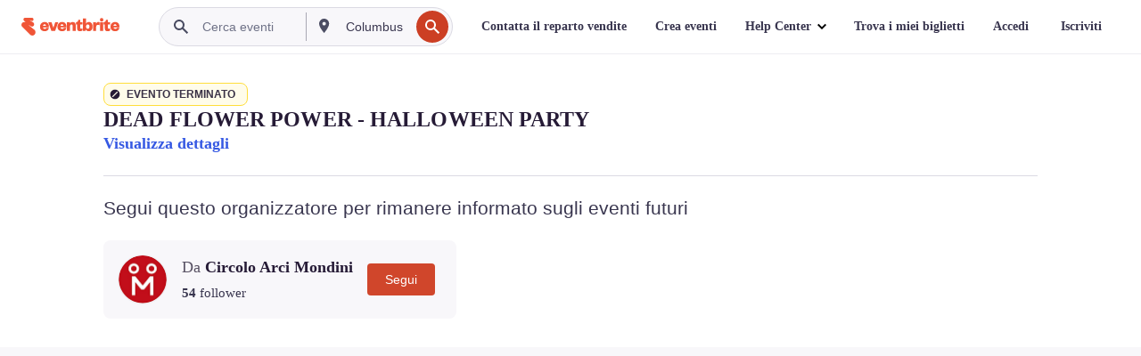

--- FILE ---
content_type: text/html; charset=utf-8
request_url: https://www.eventbrite.it/e/biglietti-dead-flower-power-halloween-party-446545277947
body_size: 41650
content:

<!DOCTYPE html>
	<html xmlns="http://www.w3.org/1999/xhtml" xmlns:fb="http://ogp.me/ns/fb#" lang="it-it" class="css-transform-support">
	<head>
<meta charset="utf-8" />
<meta http-equiv="X-UA-Compatible" content="IE=edge,chrome=1">
<meta name="viewport" content="initial-scale=1, width=device-width">
<meta name="description" content="Eventbrite - Circolo Arci Mondini presenta DEAD FLOWER POWER - HALLOWEEN PARTY - Lunedì 31 ottobre 2022 | Martedì 1 novembre 2022 - Circolo Arci Mondini, Milano, Lombardia. Trova informazioni sull&#39;evento e sui biglietti."/>
<meta name="keywords" content="Eventbrite, DEAD FLOWER POWER - HALLOWEEN PARTY, DEAD FLOWER POWER - HALLOWEEN PARTY tickets, DEAD FLOWER POWER - HALLOWEEN PARTY Milano, DEAD FLOWER POWER - HALLOWEEN PARTY Milano tickets"/>
<meta http-equiv="Content-Language" content="it" />
<link rel="canonical" href="https://www.eventbrite.it/e/biglietti-dead-flower-power-halloween-party-446545277947" />
<link rel="alternate" href="android-app://com.eventbrite.attendee/http/www.eventbrite.com/e/446545277947" />
<meta name="y_key" content="d92e23811007b438">
<meta name="msvalidate.01" content="A9AB07B7E430E4608E0BC57AFA5004AA" />
<!--
          ++++++++++++++++++++++++++++++++++
          ++++++++++++++++++++++++++++++++++
          +++++++++.              .+++++++++
          +++++++.                   :++++++
          +++++       ++++++++++      .+++++
          ++++      +++++++++++++      .++++
          ++++     +++++++++++++        ++++
          +++;     +++               +++++++
          +++:             +++++++++++++++++
          ++++.      ,++++++++++++++++++++++
          +++++      +++++++++++++ +++++++++
          +++++++      ++++++++      +++++++
          +++++++++                +++++++++
          +++++++++++.          ++++++++++++
          ++++++++++++++++++++++++++++++++++
          ++++++++++++++++++++++++++++++++++
          
Oh hi there, whatcha looking for? Wanna chat about joining our team?
Check us out at https://www.eventbrite.com/careers
-->
<meta name="robots" content="noindex, follow, noimageindex" />
	<link rel="icon" type="image/png" href="https://cdn.evbstatic.com/s3-build/prod/19883652504-rc2025-12-03_20.04-py27-cb484e1/django/images/favicons/favicon-32x32.png" sizes="32x32">
	<link rel="icon" type="image/png" href="https://cdn.evbstatic.com/s3-build/prod/19883652504-rc2025-12-03_20.04-py27-cb484e1/django/images/favicons/favicon-194x194.png" sizes="194x194">
	<link rel="icon" type="image/png" href="https://cdn.evbstatic.com/s3-build/prod/19883652504-rc2025-12-03_20.04-py27-cb484e1/django/images/favicons/favicon-96x96.png" sizes="96x96">
	<link rel="icon" type="image/png" href="https://cdn.evbstatic.com/s3-build/prod/19883652504-rc2025-12-03_20.04-py27-cb484e1/django/images/favicons/android-chrome-192x192.png" sizes="192x192">
	<link rel="icon" type="image/png" href="https://cdn.evbstatic.com/s3-build/prod/19883652504-rc2025-12-03_20.04-py27-cb484e1/django/images/favicons/favicon-16x16.png" sizes="16x16">
	<link rel="shortcut icon" href="https://cdn.evbstatic.com/s3-build/prod/19883652504-rc2025-12-03_20.04-py27-cb484e1/django/images/favicons/favicon.ico">
<link rel="mask-icon" href="https://cdn.evbstatic.com/s3-build/prod/19883652504-rc2025-12-03_20.04-py27-cb484e1/django/images/favicons/safari-pinned-tab.svg" color="#f6682f">
<meta name="apple-mobile-web-app-title" content="Eventbrite">
<meta name="application-name" content="Eventbrite">
<meta name="msapplication-TileColor" content="#f6682f">
<meta name="msapplication-TileImage" content="https://cdn.evbstatic.com/s3-build/prod/19883652504-rc2025-12-03_20.04-py27-cb484e1/django/images/favicons/mstile-144x144.png">
<meta name="theme-color" content="#f6682f">
	<link rel="manifest" href="https://cdn.evbstatic.com/s3-build/prod/19883652504-rc2025-12-03_20.04-py27-cb484e1/django/images/favicons/manifest.webmanifest">
<link rel="apple-touch-icon" href="https://cdn.evbstatic.com/s3-build/prod/19883652504-rc2025-12-03_20.04-py27-cb484e1/django/images/touch_icons/apple-touch-icon-180x180.png">
	<!-- twitter -->
	<meta name="twitter:card" content="summary_large_image" />
	<meta name="twitter:site" content="@eventbrite" />
	<meta name="twitter:title" content="DEAD FLOWER POWER - HALLOWEEN PARTY" />
		<meta name="twitter:description" content="Il party di Halloween più hippy di Milano: i figli dei fiori tornano come zombie al nostro Dead Flower Power!" />
		<meta name="twitter:image" content="https://img.evbuc.com/https%3A%2F%2Fcdn.evbuc.com%2Fimages%2F378455589%2F349728599619%2F1%2Foriginal.20221022-125246?w=1000&amp;auto=format%2Ccompress&amp;q=75&amp;sharp=10&amp;rect=0%2C50%2C2480%2C1240&amp;s=1f750bcd34588cc52dc922909b3e1ae2" />
		<meta name="twitter:app:name:iphone" content="Eventbrite" />
		<meta name="twitter:app:url:iphone" content="com-eventbrite-attendee://event/446545277947/?referrer=eiosurlxtcar&amp;" />
		<meta name="twitter:app:id:iphone" content="487922291" />
		<meta name="twitter:app:name:googleplay" content="Eventbrite" />
		<meta name="twitter:app:url:googleplay" content="com-eventbrite-attendee://event/446545277947/?referrer=eandurlxtcar&amp;" />
		<meta name="twitter:app:id:googleplay" content="com.eventbrite.attendee" />
	<!-- Shared Facebook Tags -->
		<meta property="fb:app_id" content="28218816837"/>
	<meta property="og:site_name" content="Eventbrite"/>
		<meta property="og:image" content="https://img.evbuc.com/https%3A%2F%2Fcdn.evbuc.com%2Fimages%2F378455589%2F349728599619%2F1%2Foriginal.20221022-125246?w=1000&amp;auto=format%2Ccompress&amp;q=75&amp;sharp=10&amp;rect=0%2C50%2C2480%2C1240&amp;s=1f750bcd34588cc52dc922909b3e1ae2"/>
	<meta property="og:title" content="DEAD FLOWER POWER - HALLOWEEN PARTY" />
		<meta property="og:description" content="Il party di Halloween più hippy di Milano: i figli dei fiori tornano come zombie al nostro Dead Flower Power!" />
	<meta property="og:url" content="https://www.eventbrite.it/e/biglietti-dead-flower-power-halloween-party-446545277947"/>
		<meta property="og:type" content="events.event"/>
	<!--The default time to live is 7 days, we are bumping to 9 days to test if this reduces crawler traffic,
	documented in ticket EB-85484-->
	<meta property="og:ttl" content="777600">
	<!-- Unique Facebook Tags -->
	<meta property="og:determiner" content="an">
	<meta property="og:locale" content="it_IT">
		<meta property="event:location:latitude" content="45.4309242">
		<meta property="event:location:longitude" content="9.244117200000005">
		<meta property="event:start_time" content="2022-10-31T21:30:00+01:00">
		<meta property="event:end_time" content="2022-11-01T02:30:00+01:00">
	<!-- Applications -->
	<meta property="al:ios:app_name" content="Eventbrite" />
	<meta property="al:ios:url" content="com-eventbrite-attendee://event/446545277947/?referrer=eiosurlxfbk&amp;"/>
	<meta property="al:ios:app_store_id" content="487922291" />
	<meta property="al:android:app_name" content="Eventbrite" />
	<meta property="al:android:url" content="com-eventbrite-attendee://event/446545277947/?referrer=eandurlxfbk&amp;" />
	<meta property="al:android:package" content="com.eventbrite.attendee" />
	<!-- android banner -->
	<link rel="alternate" href="android-app://com.eventbrite.attendee/com-eventbrite-attendee/event/446545277947/?referrer=eandurlxgoog&amp;" />
		<!-- Note: Slack also uses this meta tags -->
		<meta name="twitter:label1" value="Where" />
		<meta name="twitter:data1" value="1 Via Freiköfel, 20138 Milano, Italy" />
		<meta name="twitter:label2" value="When" />
		<meta name="twitter:data2" value="Lun, 31 ott 2022 alle 21:30" />
		<title>
				DEAD FLOWER POWER - HALLOWEEN PARTY Biglietti, Lun, 31 ott 2022 alle 21:30 | Eventbrite
			 </title>
		<link rel="preconnect" href="https://cdn.evbstatic.com" />
		<link rel="dns-prefetch" href="https://cdn.evbstatic.com" />
		<link rel="preconnect" href="https://img.evbuc.com" />
		<link rel="dns-prefetch" href="https://img.evbuc.com" />
		<link rel="preconnect" href="https://cdn.branch.io" />
		<link rel="dns-prefetch" href="https://cdn.branch.io" />
		<link rel="preconnect" href="https://www.googletagmanager.com" />
		<link rel="dns-prefetch" href="https://www.googletagmanager.com" />
			<link rel="preload" href="https://img.evbuc.com/https%3A%2F%2Fcdn.evbuc.com%2Fimages%2F378455589%2F349728599619%2F1%2Foriginal.20221022-125246?w=940&amp;auto=format%2Ccompress&amp;q=75&amp;sharp=10&amp;rect=0%2C50%2C2480%2C1240&amp;s=50d8ee9072c8a1015475bde3cb8b17db" as="image" fetchpriority="high" />
			<link rel="preload" href="https://img.evbuc.com/https%3A%2F%2Fcdn.evbuc.com%2Fimages%2F378455589%2F349728599619%2F1%2Foriginal.20221022-125246?w=50&amp;auto=format%2Ccompress&amp;q=75&amp;sharp=10&amp;rect=0%2C50%2C2480%2C1240&amp;s=1ad2f562ea119419450cbf8fd4307f6c" as="image" fetchpriority="high"/>
<script type="text/javascript">
	window.EBFONTCOND_PROPERTIES = {
		family: "Neue Plak Condensed",
		src: "https://cdn.evbstatic.com/s3-build/perm_001/dfcae5/django/js/src/eb/fonts/neueplak-condensed.js",
		oldVersions: [
			"EB.fonts.neueplak-condensed.12-01-2018",
			"EB.fonts.neueplak-condensed.12-03-2018",
		],
		version: "EB.fonts.neueplak-condensed.08-22-2023",
	};
	window.EBFONT_PROPERTIES = {
		family: "Neue Plak",
		src: "https://cdn.evbstatic.com/s3-build/perm_001/01489c/django/js/src/eb/fonts/neueplak.js",
		oldVersions: [
			"EB.fonts.neueplak.03-19-2019",
			"EB.fonts.neueplak.10-24-2018",
			"EB.fonts.neueplak.09-20-2018",
			"EB.fonts.neueplak.09-04-2018",
			"EB.fonts.neueplak.08-30-2018",
			"EB.fonts.neueplak.08-24-2018",
			"EB.fonts.benton.10-26-2016",
			"EB.fonts.benton.11-29-2016",
		],
		version: "EB.fonts.neueplak.08-22-2023",
	};
</script>
<script type="text/javascript" charset="utf-8" crossorigin="anonymous">/* eslint-disable */
!function(a,b){a.EB=a.EB||{},EB.renderFonts=function(c,d){d||(d=a.EBFONT_PROPERTIES.family);for(var e="",f=b.createElement("style"),g=0,h;h=c[g];g++)e+="@font-face{font-family:'"+d+"';font-weight:"+h.weight+";font-style:"+h.style+";src:url(data:application/font-woff;base64,"+h.base64+") format('woff');}";f.styleSheet&&!f.sheet?f.styleSheet.cssText=e:f.appendChild(b.createTextNode(e)),b.getElementsByTagName("head")[0].appendChild(f),b.documentElement.className+=" font-has-loaded"},EB.readWriteFontFromLocalStorage=function(a){for(var c=0;c<a.oldVersions.length;c++)localStorage.removeItem(a.oldVersions[c]);var d=JSON.parse(localStorage.getItem(a.version));if(d)EB.renderFonts(d,a.family);else{var e=b.createElement("script");e.src=a.src,EB.shouldRenderFonts=!0,EB.shouldRenderSecondaryFonts=!0,b.getElementsByTagName("head")[0].appendChild(e),setTimeout(function(){EB.shouldRenderFonts=!1,EB.shouldRenderSecondaryFonts=!1},3e3)}};try{if(a.localStorage)try{localStorage.setItem("localStorage",1),localStorage.removeItem("localStorage"),EB.readWriteFontFromLocalStorage(a.EBFONT_PROPERTIES),EB.readWriteFontFromLocalStorage(a.EBFONTCOND_PROPERTIES)}catch(c){Storage.prototype._setItem=Storage.prototype.setItem,Storage.prototype.setItem=function(){}}}catch(d){}}(window,document);
</script>
<script>
	/*global document, window */
var checkoutExternalUrls = [
	'/checkout-external',
	'/tickets-external',
	'/signin/checkout',
];
window.EB = window.EB || {};
window.EB.TranscendConsent = (function () {
	return {
		shouldDisableTranscend: function () {
			if(this.isEmbeddableContent()){
				return true;
			}
			try {
				return this.isCheckoutOrIframe();
			} catch (e) {
				return true;
			}
		},
		isEmbeddableContent: function () {
			return this.isEmbeddableStructuredContent();
		},
		isEmbeddableStructuredContent: function () {
			var structuredContenEmbeddableUrls = [
				'/structured_content/widgets',
			];
			if(structuredContenEmbeddableUrls.find(function(url){
				return window.location.pathname.indexOf(url) !== -1;
			})){
				return true;
			}
			return false;
		},
		isCheckoutOrIframe: function () {
			return (
				checkoutExternalUrls.indexOf(window.location.pathname) >= 0 ||
				this.isInsideIframe()
			);
		},
		isInsideIframe: function () {
			try {
				return window.self !== window.top;
			} catch (e) {
				return true;
			}
		},
		isNonTld: function () {
			try {
				return !['evbdev', 'evbqa', 'eventbrite'].find(
					(env) => window.parent.location.hostname.indexOf(env) >= 0,
				);
			} catch (e) {
				return true;
			}
		},
		isInsideNonTldIframe: function () {
			return this.isInsideIframe() && this.isNonTld();
		},
	};
})();
</script>
<script type="text/javascript">
	// Define dataLayer and the gtag function.
	window.dataLayer = window.dataLayer || [];
	if (typeof gtag !== 'function') function gtag(){ dataLayer.push(arguments); }
	gtag('set', 'developer_id.dOGRkZj', true);
	// Passing ad click, client ID, and session ID information in URLs
	gtag('set', 'url_passthrough', true);
</script>
<!-- Transcend Consent Airgap Code-->
	<script
		data-cfasync="false"
		src="https://cdntranscend.eventbrite.com/cm/f2747157-cf59-4ef1-8703-018defe51764/airgap.js"
		data-sync-endpoint="https://synctranscend.eventbrite.com/consent-manager/f2747157-cf59-4ef1-8703-018defe51764"
		data-ui-z-index="550"
		data-tracker-overrides="[...] GoogleConsentMode:security_storage=Essential"
		data-protect-realms="self"
		data-ui-shadow-root="open"
		data-locale="it-IT"
		data-local-sync="allow-network-observable"
></script>
<!-- END Transcend Consent Airgap Code -->
<script>
	const regimes = window.airgap && window.airgap.getRegimes ? window.airgap.getRegimes() : null;
	const defaultRegime = regimes ? regimes.values().next().value : "CPRA";
	console.log("Regime detected is "+ defaultRegime + ", loading transcend via core")
	if (!EB.TranscendConsent.shouldDisableTranscend()) {
	  try{
		// Add the event listener
		window.airgap.addEventListener(
		  'sync',
		  () => {
			console.log("Sync done: Show banner")
			window.transcend.ready((transcend) => {
			  transcend.autoShowConsentManager();
			})
		  },
		  { once: true } // we only want this to run on initial sync
		);
	  }catch(error) {
		console.error("Failed to sync and load the banner")
	  }  
	} else {
			console.log("Do not show banner")
	}
	dataLayer.push({ event: "transcendLoaded" });
</script>
		<script type="text/javascript">
		//<![CDATA[
		(function() {
			var ga = document.createElement('script'); ga.type = 'text/javascript'; ga.defer = true;
			ga.src = ('https:' == document.location.protocol ? 'https://ssl' : 'http://www') + '.google-analytics.com/ga.js';
			var s = document.getElementsByTagName('script')[0]; s.parentNode.insertBefore(ga, s);
		})();
		var _gaq = _gaq || [];
		//]]>
		</script>
		<script>
			(function(i,s,o,g,r,a,m){i['GoogleAnalyticsObject']=r;i[r]=i[r]||function(){
				(i[r].q=i[r].q||[]).push(arguments)},i[r].l=1*new Date();a=s.createElement(o),
				m=s.getElementsByTagName(o)[0];a.async=1;a.src=g;m.parentNode.insertBefore(a,m)
			})(window,document,'script','//www.google-analytics.com/analytics.js','ga');
			ga('create', 'UA-141520-1', {'allowLinker': true, 'cookieFlags': 'SameSite=None; Secure' }, 'auto');
			ga('set', 'forceSSL', true);
		</script>
		<!-- Google Tag Manager - Eventbrite - Main container-->
			<script type="text/javascript">
				window.dataLayer = window.dataLayer || [];
				dataLayer.push({
					'dfaPartnerID': 'dfa_partner_id_not_set',
					'publicUserID': ''
				});
		(function(w,d,s,l,i){w[l]=w[l]||[];w[l].push({'gtm.start':
		new Date().getTime(),event:'gtm.js'});var f=d.getElementsByTagName(s)[0],
		j=d.createElement(s),dl=l!='dataLayer'?'&l='+l:'';j.async=true;j.src=
		'https://www.googletagmanager.com/gtm.js?id='+i+dl;f.parentNode.insertBefore(j,f);
		})(window,document,'script','dataLayer','GTM-5P8FXJ');
			</script>
		<!-- End Google Tag Manager -->
			<script type="text/javascript">
				var isSafari = /^((?!chrome|android).)*safari/i.test(navigator.userAgent);
				var assetsToFetch = [{"url":"https://cdn.evbstatic.com/s3-build/fe/build/vendor.a782a66694588ef3d180.dll.js","kind":"script","target":"web"}];
				for(var i = 0; i < assetsToFetch.length; i++) {
					var link = document.createElement("link");
					link.as = "script";
					link.href = assetsToFetch[i].url;
					link.setAttribute("defer", "");
					document.head.appendChild(link);
				}
			</script>
		<script type="application/ld+json">
			{
			  "@context": "https://schema.org",
			  "@type": "WebPage",
			  "name": "DEAD FLOWER POWER - HALLOWEEN PARTY",
			  "speakable": {
				"@type": "SpeakableSpecification",
				"xPath": [
				  "/html/head/meta[@property='og:title']/@content",
				  "/html/head/meta[@name='description']/@content"
				  ]
			  },
			  "url": "https://www.eventbrite.it/e/biglietti-dead-flower-power-halloween-party-446545277947"
			}
		</script>
		<link rel="preconnect" href="https://cdn.evbstatic.com/s3-build/fe/build/listings--10.7.0--eds-4.3.141.css" /><link  rel="stylesheet" type="text/css" href="https://cdn.evbstatic.com/s3-build/fe/build/listings--10.7.0--eds-4.3.141.css" />
<link rel="preconnect" href="https://cdn.evbstatic.com/s3-build/fe/build/listings.d3b368d02804105c1cdf.css" /><link  rel="stylesheet" type="text/css" href="https://cdn.evbstatic.com/s3-build/fe/build/listings.d3b368d02804105c1cdf.css" />
<link rel="preconnect" href="https://cdn.evbstatic.com/s3-build/fe/build/vendor.814f71cb41755a7f68e5.css" /><link  rel="stylesheet" type="text/css" href="https://cdn.evbstatic.com/s3-build/fe/build/vendor.814f71cb41755a7f68e5.css" />
	</head>
	<body id="event-page" class="js-listing-page"
		data-automation="listing2014"
			data-event-id="446545277947"
		data-backend-type="SOA"
		data-should-track-event-view="false"
		data-should-fire-tracking-beacon="false"
		data-static-event-cache="false"
	>
		<noscript>
			<iframe src="https://www.googletagmanager.com/ns.html?id=GTM-5P8FXJ"
			height="0" width="0" style="display:none;visibility:hidden"></iframe>
		</noscript>
			<script defer src="https://www.eventbrite.it/static/widgets/eb_widgets.js"></script>
		<div class="">
	<div id="root"><div class="" data-reactroot=""><div class="eds-structure eds-structure--min-height" data-spec="eds-structure"><div class="eds-structure__header"><header class="GlobalNav-module__main___jfEt2 GlobalNav-module__withSearchDropdown___GARO5"><nav aria-label="Navigazione principale" data-testid="global-nav" class="GlobalNav-module__navContainer___3so1o"><div class="GlobalNav-module__navWrapper___1bK0r"><div class="GlobalNav-module__mobileNavTopSection___3piCz"><div class="GlobalNav-module__logo___1m77E" tabindex="-1"><a href="https://www.eventbrite.it/" aria-label="Casa" style="background-color:transparent" class="Logo-module__desktop___34U8a" tabindex="0" data-heap-id="seo-global-nav-logo-desktop-click"><i class="eds-vector-image eds-brand--small eds-vector-image--ui-orange eds-vector-image--block eds-vector-image-size--reset" title="Eventbrite" data-spec="icon" data-testid="icon" style="height:auto;width:110px"><svg id="logo-wordmark-brand_svg__Layer_1" x="0" y="0" viewBox="0 0 2300 400.8" xml:space="preserve"><style>
		.logo-wordmark-brand_svg__st3{fill:#221d19}
	</style><g><g><path class="logo-wordmark-brand_svg__st3" d="M794 99.5l-43.2 123H749l-43.1-123h-75.6l73.8 198h85.8l73.8-198zM1204.1 94.1c-29.8 0-53.4 13.3-64 35.1V99.5h-72v198.1h72v-97.3c0-29.8 9.8-49.3 34.2-49.3 21.8 0 29.4 14.2 29.4 41.3v105.2h72V173.2c0-41.3-17.4-79.1-71.6-79.1zM1753.1 134.6V99.5h-72v198.1h72V207c0-33.3 16.5-47.7 43.1-47.7 13.8 0 28.9 2.7 38.7 8.5v-68c-4.9-4-15.6-7.6-27.6-7.6-26.2 0-47.1 20.2-54.2 42.4zM1846.9 99.5h72v198.1h-72z"></path><circle class="logo-wordmark-brand_svg__st3" cx="1882.9" cy="44.9" r="40.7"></circle><path class="logo-wordmark-brand_svg__st3" d="M2028.9 221.5v-72.4h51.6V99.4h-51.6V44.8h-43.2c0 30.2-24.5 54.6-54.7 54.6v49.7h26.7v93.2c0 46.7 31.5 60.4 64.9 60.4 27.1 0 44.4-6.7 59.6-17.8v-46.6c-12 4.9-21.8 6.7-30.6 6.7-14.7.1-22.7-6.6-22.7-23.5zM1402 245.1s-.1 0 0 0h-.2c-14.6 0-22.5-6.7-22.5-23.5v-72.4h51.6V99.4h-51.6V44.8h-43.2c0 30.2-24.5 54.6-54.7 54.6h-.1v49.7h26.7v93.2c0 46.7 31.5 60.4 64.9 60.4 27.1 0 44.4-6.7 59.6-17.8v-46.6c-11.9 4.9-21.7 6.8-30.5 6.8zM1402 245.1h-.1.1c-.1 0 0 0 0 0zM543.9 94.2c-61.7 0-107.9 44.9-107.9 107.5 0 63.1 45.3 101.3 108.8 101.3 57.7 0 92.2-30.1 100.4-76h-59.1c-6.7 15.5-19.1 22.2-38.6 22.2-21.8 0-39.5-11.5-41.3-36h139v-20c-.1-53.7-35.2-99-101.3-99zM507 178.6c2.7-18.7 12.9-32.9 36-32.9 21.3 0 32.9 15.1 33.8 32.9H507zM954.1 94.2c-61.7 0-107.9 44.9-107.9 107.5 0 63.1 45.3 101.3 108.8 101.3 57.7 0 92.2-30.1 100.4-76h-59.1c-6.7 15.5-19.1 22.2-38.6 22.2-21.8 0-39.5-11.5-41.3-36h139v-20c0-53.7-35.1-99-101.3-99zm-36.9 84.4c2.7-18.7 12.9-32.9 36-32.9 21.3 0 32.9 15.1 33.8 32.9h-69.8zM2300 193.2c0-53.7-35.1-99-101.3-99-61.7 0-107.9 44.9-107.9 107.5 0 63.1 45.3 101.3 108.8 101.3 57.7 0 92.2-30.1 100.4-76h-59.1c-6.7 15.5-19.1 22.2-38.6 22.2-21.8 0-39.5-11.5-41.3-36h139v-20zm-138.1-14.6c2.7-18.7 12.9-32.9 36-32.9 21.3 0 32.9 15.1 33.8 32.9h-69.8zM1582 93.8c-33.3 0-55.6 16-65.4 39.6v-116h-72v280.1h55.6l12.4-34.2c11.1 24 36 39.6 68 39.6 59.6 0 89.4-45.8 89.4-104.5 0-58.4-29.8-104.6-88-104.6zm-25.3 153.4c-24.5 0-40-18.7-40-47.6V197c0-28.5 15.6-47.1 40-47.1 28 0 40.9 20 40.9 48.5 0 28.8-12.9 48.8-40.9 48.8z"></path></g><path class="logo-wordmark-brand_svg__st3" d="M302.8 269L170.1 165.6c-2.2-1.7.1-5.1 2.5-3.7l51.8 29c23.5 13.2 53.2 5.5 67.4-17.3 15-24.1 7.1-55.8-17.5-70l-76-43.9c-2.4-1.4-.6-5.1 2-4l34.9 14c.1 0 .9.3 1.2.4 3.7 1.3 7.7 2 11.8 2 18.9 0 34.5-15 35.8-32.8C285.7 16.1 268.1 0 247 0H85.6C64.9 0 47.4 16.9 47.7 37.6c.1 11 5.1 20.8 12.8 27.5 5.8 5.1 25.4 20.7 34.7 28.2 1.7 1.3.7 4-1.4 4H61.5C27.5 97.5 0 125.1 0 159.1c0 17.2 7 32.7 18.4 44l187.1 177.8c13.2 12.3 31 19.9 50.5 19.9 41 0 74.2-33.2 74.2-74.2-.1-23.2-10.7-44-27.4-57.6z"></path></g></svg><span class="eds-is-hidden-accessible">Eventbrite</span></i></a><a href="https://www.eventbrite.it/" aria-label="Casa" style="background-color:transparent" class="Logo-module__mobile___2HSZd" tabindex="0" data-heap-id="seo-global-nav-logo-mobile-click"><i class="eds-vector-image eds-brand--small eds-vector-image--ui-orange eds-vector-image--block eds-vector-image-size--reset" title="Eventbrite" data-spec="icon" data-testid="icon" style="height:24px;width:24px"><svg id="logo-e-brand_svg__Layer_1" x="0" y="0" viewBox="0 0 1000 1213.9" xml:space="preserve"><style></style><g><path d="M917 814.9L515.3 501.7c-6.7-5.1.2-15.4 7.5-11.3l156.9 87.9c71.1 39.9 161 16.8 204.1-52.4 45.4-73 21.4-169.1-53.2-212.2L600.4 180.6c-7.3-4.3-1.9-15.3 6-12.2l105.8 42.3c.2.1 2.7 1 3.7 1.3 11.2 3.9 23.3 6.1 35.9 6.1 57.4 0 104.5-45.4 108.6-99.4C865.5 48.9 812 0 748.2 0h-489c-62.8 0-115.5 51.3-114.7 113.9.4 33.3 15.3 63 38.7 83.4 17.6 15.3 76.9 62.8 105.1 85.3 5 4 2.2 12.1-4.3 12.1h-97.9C83.2 295.3 0 378.9 0 482c0 52.1 21.3 99.2 55.6 133.1l566.6 538.5c40.1 37.4 93.9 60.3 153.1 60.3 124.1 0 224.7-100.6 224.7-224.7 0-70.3-32.4-133.1-83-174.3z" fill="#221d19"></path></g></svg><span class="eds-is-hidden-accessible">Eventbrite</span></i></a></div><div class="GlobalNav-module__mobileNavLinks___3XK3A"><ul class="GlobalNav-module__mobileNavLinkContainer___2IozU"><li class="GlobalNav-module__mobileNavListLink___3VHlx"><a class="NavLink-module__main___3_J-1 GlobalNav-module__mobileLogin___3ohFw" href="https://www.eventbrite.it/signin/signup/?referrer=%2Fmytickets" data-testid="navLink" aria-label="Trova i miei biglietti" data-heap-id="seo-global-nav-link-find-my-tickets-click"><span aria-label="Trova i miei biglietti">Trova i miei biglietti</span></a></li><li class="GlobalNav-module__mobileNavListLink___3VHlx"><a class="NavLink-module__main___3_J-1 GlobalNav-module__mobileLogin___3ohFw" href="https://www.eventbrite.it/signin/?referrer=%2Fe%2F446545277947%2F%3Flang%3Dit-it%26locale%3Dit_IT%26status%3D75%26view%3Dlisting" data-testid="navLink" aria-label="Accedi" data-heap-id="seo-global-nav-link-login-click" rel="nofollow"><span aria-label="Accedi">Accedi</span></a></li><li class="GlobalNav-module__mobileNavListLink___3VHlx"><a class="NavLink-module__main___3_J-1 GlobalNav-module__mobileSignup___1625C" href="https://www.eventbrite.it/signin/signup/?referrer=%2Fe%2F446545277947%2F%3Flang%3Dit-it%26locale%3Dit_IT%26status%3D75%26view%3Dlisting" data-testid="navLink" aria-label="Iscriviti" data-heap-id="seo-global-nav-link-signup-click" rel="nofollow"><span aria-label="Iscriviti">Iscriviti</span></a></li><li data-heap-id="seo-global-nav-dropdown-mobile-click" class="MobileDropdown-module__mobileDropdown___1-DuJ" tabindex="0"><i class="Icon_root__1kdkz Icon_icon-small__1kdkz" aria-hidden="true"><svg xmlns="http://www.w3.org/2000/svg" width="24" height="24" fill="#3A3247" viewBox="0 0 24 24"><path d="M20 5H4v2h16zM4 11h16v2H4zm0 6h16v2H4z" clip-rule="evenodd"></path></svg></i><i class="Icon_root__1kdkz Icon_icon-small__1kdkz" aria-hidden="true"><svg xmlns="http://www.w3.org/2000/svg" width="24" height="24" fill="#3A3247" viewBox="0 0 24 24"><path d="m13.4 12 3.5-3.5-1.4-1.4-3.5 3.5-3.5-3.5-1.4 1.4 3.5 3.5-3.5 3.5 1.4 1.4 3.5-3.5 3.5 3.5 1.4-1.4z"></path></svg></i><ul class="Dropdown-module__dropdown___3wMWo" aria-label="sottomenu" data-testid="global-nav-dropdown"><li data-testid="link-container__level1" class="Dropdown-module__navLinkContainer___IFjfQ"><a class="NavLink-module__main___3_J-1 nav-link__dropdown nav-link__dropdpown__level1" href="https://www.eventbrite.it/d/local/events/" data-testid="navLink" aria-label="Trova eventi" data-heap-id="seo-global-nav-link-find-events-click"><span data-testid="navLink-icon" class=""><i class="Icon_root__1kdkz Icon_icon-small__1kdkz" aria-hidden="true"><i class="Icon_root__1kdkz Icon_icon-small__1kdkz" aria-hidden="true"><svg xmlns="http://www.w3.org/2000/svg" width="24" height="24" fill="#3A3247" viewBox="0 0 24 24"><path d="M10 13h4v-2h-4zm6 5h-.413c-.603-1.437-1.833-2.424-3.587-2.424S9.016 16.563 8.413 18H8V6h.413C9.016 7.437 10.246 8.424 12 8.424S14.984 7.437 15.587 6H16zM14 4s0 2.424-2 2.424S10 4 10 4H6v16h4s0-2.424 2-2.424S14 20 14 20h4V4z" clip-rule="evenodd"></path></svg></i></i></span><span aria-label="Trova eventi">Trova eventi</span></a></li><li class="NestedDropdownItem-module__nestedDropdownTrigger___3e99X" tabindex="-1"><span data-heap-id="seo-global-nav-dropdown-create-events-click" class="NestedDropdownItem-module__titleContainer___28qcS" tabindex="0"><span class="NestedDropdownItem-module__iconContainer___1eN6Z"><i class="eds-vector-image eds-icon--small" data-spec="icon" data-testid="icon" aria-hidden="true"><i class="Icon_root__1kdkz Icon_icon-small__1kdkz" aria-hidden="true"><svg xmlns="http://www.w3.org/2000/svg" width="24" height="24" fill="#3A3247" viewBox="0 0 24 24"><path d="M17 6.5v-2h-2v2H9v-2H7v2H5v13h14v-13zm0 11H7v-7h10v8z" clip-rule="evenodd"></path></svg></i></i></span><span>Crea eventi</span><span class="NestedDropdownItem-module__arrowIcons___2NwH6"><i class="eds-vector-image eds-icon--small" data-spec="icon" data-testid="icon" aria-hidden="true"><svg id="chevron-up-chunky_svg__eds-icon--chevron-up-chunky_svg" x="0" y="0" viewBox="0 0 24 24" xml:space="preserve"><path id="chevron-up-chunky_svg__eds-icon--chevron-up-chunky_base" fill-rule="evenodd" clip-rule="evenodd" d="M17 13.8l-5-5-5 5 1.4 1.4 3.6-3.6 3.6 3.6z"></path></svg></i><i class="eds-vector-image eds-icon--small" data-spec="icon" data-testid="icon" aria-hidden="true"><svg id="chevron-down-chunky_svg__eds-icon--chevron-down-chunky_svg" x="0" y="0" viewBox="0 0 24 24" xml:space="preserve"><path id="chevron-down-chunky_svg__eds-icon--chevron-down-chunky_base" fill-rule="evenodd" clip-rule="evenodd" d="M7 10.2l5 5 5-5-1.4-1.4-3.6 3.6-3.6-3.6z"></path></svg></i></span></span><ul class="NestedDropdownItem-module__submenu___3TV4u" aria-label="sottomenu"><li data-heap-id="seo-global-nav-dropdown-solutions-click" tabindex="0" class="SecondaryDropdown-module__secondaryDropdownTrigger___2tgnG" data-globalnav-text="Solutions"><span class="SecondaryDropdown-module__titleContainer___2j-cS"><span>Soluzioni</span><span class="SecondaryDropdown-module__iconContainer___14tna"><i class="eds-vector-image eds-icon--small" data-spec="icon" data-testid="icon" aria-hidden="true"><svg id="chevron-right-chunky_svg__eds-icon--chevron-right-chunky_svg" x="0" y="0" viewBox="0 0 24 24" xml:space="preserve"><path id="chevron-right-chunky_svg__eds-icon--chevron-right-chunky_base" fill-rule="evenodd" clip-rule="evenodd" d="M10.2 17l5-5-5-5-1.4 1.4 3.6 3.6-3.6 3.6z"></path></svg></i></span></span><ul class="SecondaryDropdown-module__secondaryDropdown___3kH0U"><button tabindex="0"><svg id="chevron-left-chunky_svg__eds-icon--chevron-left-chunky_svg" x="0" y="0" viewBox="0 0 24 24" xml:space="preserve"><path id="chevron-left-chunky_svg__eds-icon--chevron-left-chunky_base" fill-rule="evenodd" clip-rule="evenodd" d="M13.8 7l-5 5 5 5 1.4-1.4-3.6-3.6 3.6-3.6z"></path></svg>Soluzioni</button><li class="SecondaryDropdown-module__navLinkContainer___1UKfq"><a class="NavLink-module__main___3_J-1 nav-link__dropdown" href="https://www.eventbrite.it/organizer/features/sell-tickets/" data-testid="navLink" aria-label="Biglietteria per eventi" data-heap-id="seo-global-nav-link-event-ticketing-click"><span aria-label="Biglietteria per eventi">Biglietteria per eventi</span></a></li><li class="SecondaryDropdown-module__navLinkContainer___1UKfq"><a class="NavLink-module__main___3_J-1 nav-link__dropdown" href="https://www.eventbrite.it/organizer/features/event-marketing-platform/" data-testid="navLink" aria-label="Piattaforma di marketing per gli eventi" data-heap-id="seo-global-nav-link-marketing-suite-click"><span aria-label="Piattaforma di marketing per gli eventi">Piattaforma di marketing per gli eventi</span></a></li><li class="SecondaryDropdown-module__navLinkContainer___1UKfq"><a class="NavLink-module__main___3_J-1 nav-link__dropdown" href="https://www.eventbrite.it/l/eventbrite-ads/" data-testid="navLink" aria-label="Annunci Eventbrite" data-heap-id="seo-global-nav-link-eventbrite-ads-click"><span aria-label="Annunci Eventbrite">Annunci Eventbrite</span></a></li><li class="SecondaryDropdown-module__navLinkContainer___1UKfq"><a class="NavLink-module__main___3_J-1 nav-link__dropdown" href="https://www.eventbrite.it/l/event-payment/" data-testid="navLink" aria-label="Pagamenti" data-heap-id="seo-global-nav-link-payments-click"><span aria-label="Pagamenti">Pagamenti</span></a></li></ul></li><li data-heap-id="seo-global-nav-dropdown-industry-click" tabindex="0" class="SecondaryDropdown-module__secondaryDropdownTrigger___2tgnG" data-globalnav-text="Industry"><span class="SecondaryDropdown-module__titleContainer___2j-cS"><span>Industria</span><span class="SecondaryDropdown-module__iconContainer___14tna"><i class="eds-vector-image eds-icon--small" data-spec="icon" data-testid="icon" aria-hidden="true"><svg id="chevron-right-chunky_svg__eds-icon--chevron-right-chunky_svg" x="0" y="0" viewBox="0 0 24 24" xml:space="preserve"><path id="chevron-right-chunky_svg__eds-icon--chevron-right-chunky_base" fill-rule="evenodd" clip-rule="evenodd" d="M10.2 17l5-5-5-5-1.4 1.4 3.6 3.6-3.6 3.6z"></path></svg></i></span></span><ul class="SecondaryDropdown-module__secondaryDropdown___3kH0U"><button tabindex="0"><svg id="chevron-left-chunky_svg__eds-icon--chevron-left-chunky_svg" x="0" y="0" viewBox="0 0 24 24" xml:space="preserve"><path id="chevron-left-chunky_svg__eds-icon--chevron-left-chunky_base" fill-rule="evenodd" clip-rule="evenodd" d="M13.8 7l-5 5 5 5 1.4-1.4-3.6-3.6 3.6-3.6z"></path></svg>Industria</button><li class="SecondaryDropdown-module__navLinkContainer___1UKfq"><a class="NavLink-module__main___3_J-1 nav-link__dropdown" href="https://www.eventbrite.it/l/music/" data-testid="navLink" aria-label="Musica" data-heap-id="seo-global-nav-link-music-click"><span aria-label="Musica">Musica</span></a></li><li class="SecondaryDropdown-module__navLinkContainer___1UKfq"><a class="NavLink-module__main___3_J-1 nav-link__dropdown" href="https://www.eventbrite.it/organizer/event-industry/food-drink-event-ticketing/" data-testid="navLink" aria-label="Cibi e bevande" data-heap-id="seo-global-nav-link-food-&amp;-beverage-click"><span aria-label="Cibi e bevande">Cibi e bevande</span></a></li><li class="SecondaryDropdown-module__navLinkContainer___1UKfq"><a class="NavLink-module__main___3_J-1 nav-link__dropdown" href="https://www.eventbrite.it/organizer/event-industry/performing-arts/" data-testid="navLink" aria-label="Arti sceniche" data-heap-id="seo-global-nav-link-performing-arts-click"><span aria-label="Arti sceniche">Arti sceniche</span></a></li><li class="SecondaryDropdown-module__navLinkContainer___1UKfq"><a class="NavLink-module__main___3_J-1 nav-link__dropdown" href="https://www.eventbrite.it/l/npo/" data-testid="navLink" aria-label="Beneficenza e buone cause" data-heap-id="seo-global-nav-link-charity-&amp;-causes-click"><span aria-label="Beneficenza e buone cause">Beneficenza e buone cause</span></a></li><li class="SecondaryDropdown-module__navLinkContainer___1UKfq"><a class="NavLink-module__main___3_J-1 nav-link__dropdown" href="https://www.eventbrite.it/organizer/event-format/host-retail-events/" data-testid="navLink" aria-label="Retail" data-heap-id="seo-global-nav-link-retail-click"><span aria-label="Retail">Retail</span></a></li></ul></li><li data-heap-id="seo-global-nav-dropdown-event-types-click" tabindex="0" class="SecondaryDropdown-module__secondaryDropdownTrigger___2tgnG" data-globalnav-text="Event Types"><span class="SecondaryDropdown-module__titleContainer___2j-cS"><span>Tipi di eventi</span><span class="SecondaryDropdown-module__iconContainer___14tna"><i class="eds-vector-image eds-icon--small" data-spec="icon" data-testid="icon" aria-hidden="true"><svg id="chevron-right-chunky_svg__eds-icon--chevron-right-chunky_svg" x="0" y="0" viewBox="0 0 24 24" xml:space="preserve"><path id="chevron-right-chunky_svg__eds-icon--chevron-right-chunky_base" fill-rule="evenodd" clip-rule="evenodd" d="M10.2 17l5-5-5-5-1.4 1.4 3.6 3.6-3.6 3.6z"></path></svg></i></span></span><ul class="SecondaryDropdown-module__secondaryDropdown___3kH0U"><button tabindex="0"><svg id="chevron-left-chunky_svg__eds-icon--chevron-left-chunky_svg" x="0" y="0" viewBox="0 0 24 24" xml:space="preserve"><path id="chevron-left-chunky_svg__eds-icon--chevron-left-chunky_base" fill-rule="evenodd" clip-rule="evenodd" d="M13.8 7l-5 5 5 5 1.4-1.4-3.6-3.6 3.6-3.6z"></path></svg>Tipi di eventi</button><li class="SecondaryDropdown-module__navLinkContainer___1UKfq"><a class="NavLink-module__main___3_J-1 nav-link__dropdown" href="https://www.eventbrite.it/organizer/event-type/music-venues/" data-testid="navLink" aria-label="Concerti" data-heap-id="seo-global-nav-link-concerts-click"><span aria-label="Concerti">Concerti</span></a></li><li class="SecondaryDropdown-module__navLinkContainer___1UKfq"><a class="NavLink-module__main___3_J-1 nav-link__dropdown" href="https://www.eventbrite.it/organizer/event-type/create-a-workshop/" data-testid="navLink" aria-label="Corsi e laboratori" data-heap-id="seo-global-nav-link-classes-&amp;-workshops-click"><span aria-label="Corsi e laboratori">Corsi e laboratori</span></a></li><li class="SecondaryDropdown-module__navLinkContainer___1UKfq"><a class="NavLink-module__main___3_J-1 nav-link__dropdown" href="https://www.eventbrite.it/organizer/event-type/festival-solutions/" data-testid="navLink" aria-label="Festival e sagre" data-heap-id="seo-global-nav-link-festivals-&amp;-fairs-click"><span aria-label="Festival e sagre">Festival e sagre</span></a></li><li class="SecondaryDropdown-module__navLinkContainer___1UKfq"><a class="NavLink-module__main___3_J-1 nav-link__dropdown" href="https://www.eventbrite.it/l/conferences/" data-testid="navLink" aria-label="Conferenze" data-heap-id="seo-global-nav-link-conferences-click"><span aria-label="Conferenze">Conferenze</span></a></li><li class="SecondaryDropdown-module__navLinkContainer___1UKfq"><a class="NavLink-module__main___3_J-1 nav-link__dropdown" href="https://www.eventbrite.it/organizer/event-type/eventbrite-for-business/" data-testid="navLink" aria-label="Eventi aziendali" data-heap-id="seo-global-nav-link-corporate-events-click"><span aria-label="Eventi aziendali">Eventi aziendali</span></a></li><li class="SecondaryDropdown-module__navLinkContainer___1UKfq"><a class="NavLink-module__main___3_J-1 nav-link__dropdown" href="https://www.eventbrite.it/organizer/event-type/virtual-events-platform/" data-testid="navLink" aria-label="Eventi online" data-heap-id="seo-global-nav-link-online-events-click"><span aria-label="Eventi online">Eventi online</span></a></li></ul></li><li data-heap-id="seo-global-nav-dropdown-blog-click" tabindex="0" class="SecondaryDropdown-module__secondaryDropdownTrigger___2tgnG" data-globalnav-text="Blog"><span class="SecondaryDropdown-module__titleContainer___2j-cS"><span>Blog</span><span class="SecondaryDropdown-module__iconContainer___14tna"><i class="eds-vector-image eds-icon--small" data-spec="icon" data-testid="icon" aria-hidden="true"><svg id="chevron-right-chunky_svg__eds-icon--chevron-right-chunky_svg" x="0" y="0" viewBox="0 0 24 24" xml:space="preserve"><path id="chevron-right-chunky_svg__eds-icon--chevron-right-chunky_base" fill-rule="evenodd" clip-rule="evenodd" d="M10.2 17l5-5-5-5-1.4 1.4 3.6 3.6-3.6 3.6z"></path></svg></i></span></span><ul class="SecondaryDropdown-module__secondaryDropdown___3kH0U"><button tabindex="0"><svg id="chevron-left-chunky_svg__eds-icon--chevron-left-chunky_svg" x="0" y="0" viewBox="0 0 24 24" xml:space="preserve"><path id="chevron-left-chunky_svg__eds-icon--chevron-left-chunky_base" fill-rule="evenodd" clip-rule="evenodd" d="M13.8 7l-5 5 5 5 1.4-1.4-3.6-3.6 3.6-3.6z"></path></svg>Blog</button><li class="SecondaryDropdown-module__navLinkContainer___1UKfq"><a class="NavLink-module__main___3_J-1 nav-link__dropdown" href="https://www.eventbrite.it/blog/category/tips-and-guides/" data-testid="navLink" aria-label="Suggerimenti e guide" data-heap-id="seo-global-nav-link-tips-&amp;-guides-click"><span aria-label="Suggerimenti e guide">Suggerimenti e guide</span></a></li><li class="SecondaryDropdown-module__navLinkContainer___1UKfq"><a class="NavLink-module__main___3_J-1 nav-link__dropdown" href="https://www.eventbrite.it/blog/category/news-and-trends/" data-testid="navLink" aria-label="Novità e tendenze" data-heap-id="seo-global-nav-link-news-&amp;-trends-click"><span aria-label="Novità e tendenze">Novità e tendenze</span></a></li><li class="SecondaryDropdown-module__navLinkContainer___1UKfq"><a class="NavLink-module__main___3_J-1 nav-link__dropdown" href="https://www.eventbrite.it/blog/category/community/" data-testid="navLink" aria-label="Comunità" data-heap-id="seo-global-nav-link-community-click"><span aria-label="Comunità">Comunità</span></a></li><li class="SecondaryDropdown-module__navLinkContainer___1UKfq"><a class="NavLink-module__main___3_J-1 nav-link__dropdown" href="https://www.eventbrite.it/blog/category/tools-and-features/" data-testid="navLink" aria-label="Strumenti e funzionalità" data-heap-id="seo-global-nav-link-tools-&amp;-features-click"><span aria-label="Strumenti e funzionalità">Strumenti e funzionalità</span></a></li></ul></li></ul></li><li data-testid="link-container__level1" class="Dropdown-module__navLinkContainer___IFjfQ"><a class="NavLink-module__main___3_J-1 nav-link__dropdown nav-link__dropdpown__level1" href="https://www.eventbrite.it/organizer/overview/" data-testid="navLink" aria-label="Crea eventi" data-heap-id="seo-global-nav-link-create-events-click"><span aria-label="Crea eventi">Crea eventi</span></a></li><li data-testid="link-container__level1" class="Dropdown-module__navLinkContainer___IFjfQ"><a class="NavLink-module__main___3_J-1 nav-link__dropdown nav-link__dropdpown__level1" href="https://www.eventbrite.it/organizer/contact-sales/" data-testid="navLink" aria-label="Contatta il reparto vendite" data-heap-id="seo-global-nav-link-contact-sales-click"><span aria-label="Contatta il reparto vendite">Contatta il reparto vendite</span></a></li><li data-testid="link-container__level1" class="Dropdown-module__navLinkContainer___IFjfQ"><a class="NavLink-module__main___3_J-1 nav-link__dropdown nav-link__dropdpown__level1" href="https://www.eventbrite.it/signin/signup/?referrer=/manage/events/create/" data-testid="navLink" aria-label="Inizia" data-heap-id="seo-global-nav-link-get-started-click"><span style="color:#3659E3" aria-label="Inizia">Inizia</span></a></li><li class="NestedDropdownItem-module__nestedDropdownTrigger___3e99X" tabindex="-1"><span data-heap-id="seo-global-nav-dropdown-help-center-click" class="NestedDropdownItem-module__titleContainer___28qcS" tabindex="0"><span class="NestedDropdownItem-module__iconContainer___1eN6Z"><i class="eds-vector-image eds-icon--small" data-spec="icon" data-testid="icon" aria-hidden="true"><i class="Icon_root__1kdkz Icon_icon-small__1kdkz" aria-hidden="true"><svg xmlns="http://www.w3.org/2000/svg" width="24" height="24" fill="#3A3247" viewBox="0 0 24 24"><path d="M18 12c0-3.308-2.692-6-6-6s-6 2.692-6 6 2.692 6 6 6 6-2.692 6-6m2 0a8 8 0 1 1-16 0 8 8 0 0 1 16 0m-7.152 1.9a74 74 0 0 0 1.298-2.205q.408-.735.556-1.161.148-.428.148-.834 0-.68-.303-1.174-.302-.495-.902-.76-.6-.266-1.464-.266-1.446 0-2.088.661-.643.66-.643 1.91h1.384q0-.47.099-.78a.88.88 0 0 1 .383-.487q.285-.18.803-.18.667 0 .952.297t.284.828q0 .333-.148.735-.149.402-.575 1.156a95 95 0 0 1-1.34 2.26zm-.815 2.72a.92.92 0 0 0 .66-.254.86.86 0 0 0 .267-.648.9.9 0 0 0-.266-.668.9.9 0 0 0-.661-.259q-.42 0-.674.26a.92.92 0 0 0-.253.667q0 .395.253.648.255.255.674.254" clip-rule="evenodd"></path></svg></i></i></span><span>Help Center</span><span class="NestedDropdownItem-module__arrowIcons___2NwH6"><i class="eds-vector-image eds-icon--small" data-spec="icon" data-testid="icon" aria-hidden="true"><svg id="chevron-up-chunky_svg__eds-icon--chevron-up-chunky_svg" x="0" y="0" viewBox="0 0 24 24" xml:space="preserve"><path id="chevron-up-chunky_svg__eds-icon--chevron-up-chunky_base" fill-rule="evenodd" clip-rule="evenodd" d="M17 13.8l-5-5-5 5 1.4 1.4 3.6-3.6 3.6 3.6z"></path></svg></i><i class="eds-vector-image eds-icon--small" data-spec="icon" data-testid="icon" aria-hidden="true"><svg id="chevron-down-chunky_svg__eds-icon--chevron-down-chunky_svg" x="0" y="0" viewBox="0 0 24 24" xml:space="preserve"><path id="chevron-down-chunky_svg__eds-icon--chevron-down-chunky_base" fill-rule="evenodd" clip-rule="evenodd" d="M7 10.2l5 5 5-5-1.4-1.4-3.6 3.6-3.6-3.6z"></path></svg></i></span></span><ul class="NestedDropdownItem-module__submenu___3TV4u" aria-label="sottomenu"><li class="NestedDropdownItem-module__navLinkContainer___2xtE8"><a class="NavLink-module__main___3_J-1 nav-link__dropdown" href="https://www.eventbrite.it/help/it/" data-testid="navLink" aria-label="Help Center" data-heap-id="seo-global-nav-link-help-center-click"><span aria-label="Help Center">Help Center</span></a></li><li class="NestedDropdownItem-module__navLinkContainer___2xtE8"><a class="NavLink-module__main___3_J-1 nav-link__dropdown" href="https://www.eventbrite.it/help/it/articles/319355/where-are-my-tickets/" data-testid="navLink" aria-label="Trova i tuoi biglietti" data-heap-id="seo-global-nav-link-find-your-tickets-click"><span aria-label="Trova i tuoi biglietti">Trova i tuoi biglietti</span></a></li><li class="NestedDropdownItem-module__navLinkContainer___2xtE8"><a class="NavLink-module__main___3_J-1 nav-link__dropdown" href="https://www.eventbrite.it/help/it/articles/647151/how-to-contact-the-event-organizer/" data-testid="navLink" aria-label="Contatta l&#x27;organizzatore del tuo evento" data-heap-id="seo-global-nav-link-contact-your-event-organizer-click"><span aria-label="Contatta l&#x27;organizzatore del tuo evento">Contatta l&#x27;organizzatore del tuo evento</span></a></li></ul></li></ul></li></ul></div></div><div class="GlobalNav-module__searchBar___yz09s"><div class="SearchBar-module__searchBarWithLocation___2HQSB" data-testid="header-search"><span class="Typography_root__487rx #585163 Typography_body-md__487rx SearchBar-module__searchBarContent___ba6Se Typography_align-match-parent__487rx" style="--TypographyColor:#585163"><div class="SearchBar-module__searchLabelContainer___1wVSk" data-heap-id="seo-global-nav-search-bar-search-bar-click"><div class="SearchBar-module__searchLabel___2d_JF"><form class="search-input--header"><div class="eds-field-styled eds-field-styled--basic eds-field-styled--hidden-border" style="margin-bottom:8px" data-automation="input-field-wrapper" data-testid="input-field-wrapper" data-spec="input-field"><div class="eds-field-styled__border-simulation"><div class="eds-field-styled__internal"><span class="eds-field-styled__aside eds-field-styled__aside-prefix eds-field-styled__aside--icon"><i class="eds-vector-image eds-icon--small" data-spec="icon" data-testid="icon" aria-hidden="true"><svg id="magnifying-glass-chunky_svg__eds-icon--magnifying-glass-chunky_svg" x="0" y="0" viewBox="0 0 24 24" xml:space="preserve"><path id="magnifying-glass-chunky_svg__eds-icon--magnifying-glass-chunky_base" fill-rule="evenodd" clip-rule="evenodd" d="M10 14c2.2 0 4-1.8 4-4s-1.8-4-4-4-4 1.8-4 4 1.8 4 4 4zm3.5.9c-1 .7-2.2 1.1-3.5 1.1-3.3 0-6-2.7-6-6s2.7-6 6-6 6 2.7 6 6c0 1.3-.4 2.5-1.1 3.4l5.1 5.1-1.5 1.5-5-5.1z"></path></svg></i></span><div class="eds-field-styled__input-container"><div class="eds-field-styled__label-wrapper"><label class="eds-field-styled__label eds-is-hidden-accessible" id="search-autocomplete-input-label" for="search-autocomplete-input" data-spec="label-label"><span class="eds-label__content">Cerca eventi</span></label></div><input type="search" data-spec="input-field-input-element" class="eds-field-styled__input" id="search-autocomplete-input" name="search-autocomplete-input" placeholder="Cerca eventi" value="" role="" tabindex="0" autoComplete="off" enterkeyhint="search" aria-autocomplete="list" aria-describedby="search-autocomplete-input-annotation" aria-label="" aria-placeholder=""/></div></div></div></div></form></div><div class="SearchBar-module__mobileSearchBarRightSide___29UCg"><div class="searchButtonContainer"><button class="searchButton" type="button"><svg aria-label="pulsante di ricerca" xmlns="http://www.w3.org/2000/svg" width="36" height="36" fill="none"><circle cx="18" cy="18" r="18"></circle><path fill="#fff" fill-rule="evenodd" d="M20.926 19.426a6 6 0 1 0-1.454 1.468L24.5 26l1.5-1.5-5.074-5.074ZM16 20a4 4 0 1 0 0-8 4 4 0 0 0 0 8Z" clip-rule="evenodd"></path></svg></button></div></div></div><div class="SearchBar-module__dividerAndLocationContainer___3pDfD"><div class="SearchBar-module__dividerContainer___23hQo"><hr class="eds-divider__hr eds-bg-color--ui-500 eds-divider--vertical" data-spec="divider-hr" aria-hidden="true"/></div><div class="SearchBar-module__locationContainer___1-iBX"><div class="SearchBar-module__locationLabel___1AS-h"><div class="location-input--header"><div class="location-autocomplete" data-spec="location-autocomplete"><div tabindex="-1"><div class="eds-autocomplete-field" data-testid="autocomplete-field-wrapper"><div class="eds-autocomplete-field__dropdown-holder"><div class="eds-field-styled eds-field-styled--basic eds-field-styled--content-driven-border" style="margin-bottom:8px" data-automation="input-field-wrapper" data-testid="input-field-wrapper" data-spec="input-field"><div class="eds-field-styled__border-simulation eds-field-styled__border-simulation--empty"><div class="eds-field-styled__internal"><label class="eds-field-styled__aside eds-field-styled__aside-prefix eds-field-styled__aside--icon" for="location-autocomplete"><i class="eds-vector-image eds-icon--small" title="" data-spec="icon" data-testid="icon"><svg id="map-pin-chunky_svg__eds-icon--map-pin-chunky_svg" x="0" y="0" viewBox="0 0 24 24" xml:space="preserve"><path id="map-pin-chunky_svg__eds-icon--map-pin-chunky_base" fill-rule="evenodd" clip-rule="evenodd" d="M11.6 11.6c-1.1 0-2-.9-2-2s.9-2 2-2 2 .9 2 2-.9 2-2 2zm0-7.6C8.5 4 6 6.5 6 9.6 6 13.8 11.6 20 11.6 20s5.6-6.2 5.6-10.4c0-3.1-2.5-5.6-5.6-5.6z"></path></svg><span class="eds-is-hidden-accessible">Scegli una località</span></i></label><div class="eds-field-styled__input-container" data-val="xxxxxxxxxxxxxxxxxxx"><div class="eds-field-styled__label-wrapper"><label class="eds-field-styled__label eds-is-hidden-accessible" id="location-autocomplete-label" for="location-autocomplete" data-spec="label-label"><span class="eds-label__content">autocomplete</span></label></div><input type="text" data-spec="input-field-input-element" aria-disabled="false" class="eds-field-styled__input" id="location-autocomplete" placeholder="Scegli una località" value="" role="combobox" aria-expanded="false" aria-autocomplete="list" aria-owns="location-autocomplete-listbox" autoComplete="off" tabindex="0" aria-describedby="location-autocomplete-annotation"/></div></div></div></div></div></div></div></div></div></div></div></div><div class="SearchBar-module__desktopSearchBarRightSide___1t1Ts"><div class="searchButtonContainer"><button class="searchButton" type="button"><svg aria-label="pulsante di ricerca" xmlns="http://www.w3.org/2000/svg" width="36" height="36" fill="none"><circle cx="18" cy="18" r="18"></circle><path fill="#fff" fill-rule="evenodd" d="M20.926 19.426a6 6 0 1 0-1.454 1.468L24.5 26l1.5-1.5-5.074-5.074ZM16 20a4 4 0 1 0 0-8 4 4 0 0 0 0 8Z" clip-rule="evenodd"></path></svg></button></div></div></span></div></div><div class="GlobalNav-module__inlineLinks___2GuEF"><ul class="NavItemList-module__main___1I7_a NavItemList-module__withSearchDropdown___1eI_G"><li class="NavItemList-module__list___10ENl"><a class="NavLink-module__main___3_J-1" href="https://www.eventbrite.it/organizer/contact-sales/" data-testid="navLink" aria-label="Contatta il reparto vendite" data-heap-id="seo-global-nav-link-contact-sales-click"><span aria-label="Contatta il reparto vendite">Contatta il reparto vendite</span></a></li><li class="NavItemList-module__list___10ENl"><a class="NavLink-module__main___3_J-1" href="https://www.eventbrite.it/organizer/overview/" data-testid="navLink" aria-label="Crea eventi" data-heap-id="seo-global-nav-link-create-events-click"><span aria-label="Crea eventi">Crea eventi</span></a></li><li class="NavItemList-module__list___10ENl"><div data-heap-id="seo-global-nav-dropdown-help-center-click" data-testid="global-nav-desktop-dropdown" class="DesktopDropdown-module__desktopDropdown___3gKQx"><div class="DesktopDropdown-module__dropdownTitle___2KDQX" tabindex="0" aria-expanded="false" role="button"><span>Help Center</span><span class="DesktopDropdown-module__arrowIcons___21W5p"><i class="eds-vector-image eds-icon--small" data-spec="icon" data-testid="icon" aria-hidden="true"><svg id="chevron-up-chunky_svg__eds-icon--chevron-up-chunky_svg" x="0" y="0" viewBox="0 0 24 24" xml:space="preserve"><path id="chevron-up-chunky_svg__eds-icon--chevron-up-chunky_base" fill-rule="evenodd" clip-rule="evenodd" d="M17 13.8l-5-5-5 5 1.4 1.4 3.6-3.6 3.6 3.6z"></path></svg></i><i class="eds-vector-image eds-icon--small" data-spec="icon" data-testid="icon" aria-hidden="true"><svg id="chevron-down-chunky_svg__eds-icon--chevron-down-chunky_svg" x="0" y="0" viewBox="0 0 24 24" xml:space="preserve"><path id="chevron-down-chunky_svg__eds-icon--chevron-down-chunky_base" fill-rule="evenodd" clip-rule="evenodd" d="M7 10.2l5 5 5-5-1.4-1.4-3.6 3.6-3.6-3.6z"></path></svg></i></span></div></div></li><li class="NavItemList-module__list___10ENl NavItemList-module__authLink___o4nby"><a class="NavLink-module__main___3_J-1 NavItemList-module__findMyTickets___3u0Us" href="https://www.eventbrite.it/signin/signup/?referrer=%2Fmytickets" data-testid="navLink" aria-label="Trova i miei biglietti" data-heap-id="seo-global-nav-link-find-my-tickets-click"><span aria-label="Trova i miei biglietti">Trova i miei biglietti</span></a></li><li class="NavItemList-module__list___10ENl NavItemList-module__authLink___o4nby"><a class="NavLink-module__main___3_J-1 NavItemList-module__login___33fYX" href="https://www.eventbrite.it/signin/?referrer=%2Fe%2F446545277947%2F%3Flang%3Dit-it%26locale%3Dit_IT%26status%3D75%26view%3Dlisting" data-testid="navLink" aria-label="Accedi" data-heap-id="seo-global-nav-link-login-click" rel="nofollow"><span aria-label="Accedi">Accedi</span></a></li><li class="NavItemList-module__list___10ENl NavItemList-module__authLink___o4nby"><a class="NavLink-module__main___3_J-1 NavItemList-module__signup___3xvAH" href="https://www.eventbrite.it/signin/signup/?referrer=%2Fe%2F446545277947%2F%3Flang%3Dit-it%26locale%3Dit_IT%26status%3D75%26view%3Dlisting" data-testid="navLink" aria-label="Iscriviti" data-heap-id="seo-global-nav-link-signup-click" rel="nofollow"><span aria-label="Iscriviti">Iscriviti</span></a></li></ul><ul class="GlobalNav-module__inlineDropdown___2VYVZ"><li data-heap-id="seo-global-nav-dropdown-mobile-click" class="MobileDropdown-module__mobileDropdown___1-DuJ" tabindex="0"><i class="Icon_root__1kdkz Icon_icon-small__1kdkz" aria-hidden="true"><svg xmlns="http://www.w3.org/2000/svg" width="24" height="24" fill="#3A3247" viewBox="0 0 24 24"><path d="M20 5H4v2h16zM4 11h16v2H4zm0 6h16v2H4z" clip-rule="evenodd"></path></svg></i><i class="Icon_root__1kdkz Icon_icon-small__1kdkz" aria-hidden="true"><svg xmlns="http://www.w3.org/2000/svg" width="24" height="24" fill="#3A3247" viewBox="0 0 24 24"><path d="m13.4 12 3.5-3.5-1.4-1.4-3.5 3.5-3.5-3.5-1.4 1.4 3.5 3.5-3.5 3.5 1.4 1.4 3.5-3.5 3.5 3.5 1.4-1.4z"></path></svg></i><ul class="Dropdown-module__dropdown___3wMWo" aria-label="sottomenu" data-testid="global-nav-dropdown"><li data-testid="link-container__level1" class="Dropdown-module__navLinkContainer___IFjfQ"><a class="NavLink-module__main___3_J-1 nav-link__dropdown nav-link__dropdpown__level1" href="https://www.eventbrite.it/d/local/events/" data-testid="navLink" aria-label="Trova eventi" data-heap-id="seo-global-nav-link-find-events-click"><span data-testid="navLink-icon" class=""><i class="Icon_root__1kdkz Icon_icon-small__1kdkz" aria-hidden="true"><i class="Icon_root__1kdkz Icon_icon-small__1kdkz" aria-hidden="true"><svg xmlns="http://www.w3.org/2000/svg" width="24" height="24" fill="#3A3247" viewBox="0 0 24 24"><path d="M10 13h4v-2h-4zm6 5h-.413c-.603-1.437-1.833-2.424-3.587-2.424S9.016 16.563 8.413 18H8V6h.413C9.016 7.437 10.246 8.424 12 8.424S14.984 7.437 15.587 6H16zM14 4s0 2.424-2 2.424S10 4 10 4H6v16h4s0-2.424 2-2.424S14 20 14 20h4V4z" clip-rule="evenodd"></path></svg></i></i></span><span aria-label="Trova eventi">Trova eventi</span></a></li><li class="NestedDropdownItem-module__nestedDropdownTrigger___3e99X" tabindex="-1"><span data-heap-id="seo-global-nav-dropdown-create-events-click" class="NestedDropdownItem-module__titleContainer___28qcS" tabindex="0"><span class="NestedDropdownItem-module__iconContainer___1eN6Z"><i class="eds-vector-image eds-icon--small" data-spec="icon" data-testid="icon" aria-hidden="true"><i class="Icon_root__1kdkz Icon_icon-small__1kdkz" aria-hidden="true"><svg xmlns="http://www.w3.org/2000/svg" width="24" height="24" fill="#3A3247" viewBox="0 0 24 24"><path d="M17 6.5v-2h-2v2H9v-2H7v2H5v13h14v-13zm0 11H7v-7h10v8z" clip-rule="evenodd"></path></svg></i></i></span><span>Crea eventi</span><span class="NestedDropdownItem-module__arrowIcons___2NwH6"><i class="eds-vector-image eds-icon--small" data-spec="icon" data-testid="icon" aria-hidden="true"><svg id="chevron-up-chunky_svg__eds-icon--chevron-up-chunky_svg" x="0" y="0" viewBox="0 0 24 24" xml:space="preserve"><path id="chevron-up-chunky_svg__eds-icon--chevron-up-chunky_base" fill-rule="evenodd" clip-rule="evenodd" d="M17 13.8l-5-5-5 5 1.4 1.4 3.6-3.6 3.6 3.6z"></path></svg></i><i class="eds-vector-image eds-icon--small" data-spec="icon" data-testid="icon" aria-hidden="true"><svg id="chevron-down-chunky_svg__eds-icon--chevron-down-chunky_svg" x="0" y="0" viewBox="0 0 24 24" xml:space="preserve"><path id="chevron-down-chunky_svg__eds-icon--chevron-down-chunky_base" fill-rule="evenodd" clip-rule="evenodd" d="M7 10.2l5 5 5-5-1.4-1.4-3.6 3.6-3.6-3.6z"></path></svg></i></span></span><ul class="NestedDropdownItem-module__submenu___3TV4u" aria-label="sottomenu"><li data-heap-id="seo-global-nav-dropdown-solutions-click" tabindex="0" class="SecondaryDropdown-module__secondaryDropdownTrigger___2tgnG" data-globalnav-text="Solutions"><span class="SecondaryDropdown-module__titleContainer___2j-cS"><span>Soluzioni</span><span class="SecondaryDropdown-module__iconContainer___14tna"><i class="eds-vector-image eds-icon--small" data-spec="icon" data-testid="icon" aria-hidden="true"><svg id="chevron-right-chunky_svg__eds-icon--chevron-right-chunky_svg" x="0" y="0" viewBox="0 0 24 24" xml:space="preserve"><path id="chevron-right-chunky_svg__eds-icon--chevron-right-chunky_base" fill-rule="evenodd" clip-rule="evenodd" d="M10.2 17l5-5-5-5-1.4 1.4 3.6 3.6-3.6 3.6z"></path></svg></i></span></span><ul class="SecondaryDropdown-module__secondaryDropdown___3kH0U"><button tabindex="0"><svg id="chevron-left-chunky_svg__eds-icon--chevron-left-chunky_svg" x="0" y="0" viewBox="0 0 24 24" xml:space="preserve"><path id="chevron-left-chunky_svg__eds-icon--chevron-left-chunky_base" fill-rule="evenodd" clip-rule="evenodd" d="M13.8 7l-5 5 5 5 1.4-1.4-3.6-3.6 3.6-3.6z"></path></svg>Soluzioni</button><li class="SecondaryDropdown-module__navLinkContainer___1UKfq"><a class="NavLink-module__main___3_J-1 nav-link__dropdown" href="https://www.eventbrite.it/organizer/features/sell-tickets/" data-testid="navLink" aria-label="Biglietteria per eventi" data-heap-id="seo-global-nav-link-event-ticketing-click"><span aria-label="Biglietteria per eventi">Biglietteria per eventi</span></a></li><li class="SecondaryDropdown-module__navLinkContainer___1UKfq"><a class="NavLink-module__main___3_J-1 nav-link__dropdown" href="https://www.eventbrite.it/organizer/features/event-marketing-platform/" data-testid="navLink" aria-label="Piattaforma di marketing per gli eventi" data-heap-id="seo-global-nav-link-marketing-suite-click"><span aria-label="Piattaforma di marketing per gli eventi">Piattaforma di marketing per gli eventi</span></a></li><li class="SecondaryDropdown-module__navLinkContainer___1UKfq"><a class="NavLink-module__main___3_J-1 nav-link__dropdown" href="https://www.eventbrite.it/l/eventbrite-ads/" data-testid="navLink" aria-label="Annunci Eventbrite" data-heap-id="seo-global-nav-link-eventbrite-ads-click"><span aria-label="Annunci Eventbrite">Annunci Eventbrite</span></a></li><li class="SecondaryDropdown-module__navLinkContainer___1UKfq"><a class="NavLink-module__main___3_J-1 nav-link__dropdown" href="https://www.eventbrite.it/l/event-payment/" data-testid="navLink" aria-label="Pagamenti" data-heap-id="seo-global-nav-link-payments-click"><span aria-label="Pagamenti">Pagamenti</span></a></li></ul></li><li data-heap-id="seo-global-nav-dropdown-industry-click" tabindex="0" class="SecondaryDropdown-module__secondaryDropdownTrigger___2tgnG" data-globalnav-text="Industry"><span class="SecondaryDropdown-module__titleContainer___2j-cS"><span>Industria</span><span class="SecondaryDropdown-module__iconContainer___14tna"><i class="eds-vector-image eds-icon--small" data-spec="icon" data-testid="icon" aria-hidden="true"><svg id="chevron-right-chunky_svg__eds-icon--chevron-right-chunky_svg" x="0" y="0" viewBox="0 0 24 24" xml:space="preserve"><path id="chevron-right-chunky_svg__eds-icon--chevron-right-chunky_base" fill-rule="evenodd" clip-rule="evenodd" d="M10.2 17l5-5-5-5-1.4 1.4 3.6 3.6-3.6 3.6z"></path></svg></i></span></span><ul class="SecondaryDropdown-module__secondaryDropdown___3kH0U"><button tabindex="0"><svg id="chevron-left-chunky_svg__eds-icon--chevron-left-chunky_svg" x="0" y="0" viewBox="0 0 24 24" xml:space="preserve"><path id="chevron-left-chunky_svg__eds-icon--chevron-left-chunky_base" fill-rule="evenodd" clip-rule="evenodd" d="M13.8 7l-5 5 5 5 1.4-1.4-3.6-3.6 3.6-3.6z"></path></svg>Industria</button><li class="SecondaryDropdown-module__navLinkContainer___1UKfq"><a class="NavLink-module__main___3_J-1 nav-link__dropdown" href="https://www.eventbrite.it/l/music/" data-testid="navLink" aria-label="Musica" data-heap-id="seo-global-nav-link-music-click"><span aria-label="Musica">Musica</span></a></li><li class="SecondaryDropdown-module__navLinkContainer___1UKfq"><a class="NavLink-module__main___3_J-1 nav-link__dropdown" href="https://www.eventbrite.it/organizer/event-industry/food-drink-event-ticketing/" data-testid="navLink" aria-label="Cibi e bevande" data-heap-id="seo-global-nav-link-food-&amp;-beverage-click"><span aria-label="Cibi e bevande">Cibi e bevande</span></a></li><li class="SecondaryDropdown-module__navLinkContainer___1UKfq"><a class="NavLink-module__main___3_J-1 nav-link__dropdown" href="https://www.eventbrite.it/organizer/event-industry/performing-arts/" data-testid="navLink" aria-label="Arti sceniche" data-heap-id="seo-global-nav-link-performing-arts-click"><span aria-label="Arti sceniche">Arti sceniche</span></a></li><li class="SecondaryDropdown-module__navLinkContainer___1UKfq"><a class="NavLink-module__main___3_J-1 nav-link__dropdown" href="https://www.eventbrite.it/l/npo/" data-testid="navLink" aria-label="Beneficenza e buone cause" data-heap-id="seo-global-nav-link-charity-&amp;-causes-click"><span aria-label="Beneficenza e buone cause">Beneficenza e buone cause</span></a></li><li class="SecondaryDropdown-module__navLinkContainer___1UKfq"><a class="NavLink-module__main___3_J-1 nav-link__dropdown" href="https://www.eventbrite.it/organizer/event-format/host-retail-events/" data-testid="navLink" aria-label="Retail" data-heap-id="seo-global-nav-link-retail-click"><span aria-label="Retail">Retail</span></a></li></ul></li><li data-heap-id="seo-global-nav-dropdown-event-types-click" tabindex="0" class="SecondaryDropdown-module__secondaryDropdownTrigger___2tgnG" data-globalnav-text="Event Types"><span class="SecondaryDropdown-module__titleContainer___2j-cS"><span>Tipi di eventi</span><span class="SecondaryDropdown-module__iconContainer___14tna"><i class="eds-vector-image eds-icon--small" data-spec="icon" data-testid="icon" aria-hidden="true"><svg id="chevron-right-chunky_svg__eds-icon--chevron-right-chunky_svg" x="0" y="0" viewBox="0 0 24 24" xml:space="preserve"><path id="chevron-right-chunky_svg__eds-icon--chevron-right-chunky_base" fill-rule="evenodd" clip-rule="evenodd" d="M10.2 17l5-5-5-5-1.4 1.4 3.6 3.6-3.6 3.6z"></path></svg></i></span></span><ul class="SecondaryDropdown-module__secondaryDropdown___3kH0U"><button tabindex="0"><svg id="chevron-left-chunky_svg__eds-icon--chevron-left-chunky_svg" x="0" y="0" viewBox="0 0 24 24" xml:space="preserve"><path id="chevron-left-chunky_svg__eds-icon--chevron-left-chunky_base" fill-rule="evenodd" clip-rule="evenodd" d="M13.8 7l-5 5 5 5 1.4-1.4-3.6-3.6 3.6-3.6z"></path></svg>Tipi di eventi</button><li class="SecondaryDropdown-module__navLinkContainer___1UKfq"><a class="NavLink-module__main___3_J-1 nav-link__dropdown" href="https://www.eventbrite.it/organizer/event-type/music-venues/" data-testid="navLink" aria-label="Concerti" data-heap-id="seo-global-nav-link-concerts-click"><span aria-label="Concerti">Concerti</span></a></li><li class="SecondaryDropdown-module__navLinkContainer___1UKfq"><a class="NavLink-module__main___3_J-1 nav-link__dropdown" href="https://www.eventbrite.it/organizer/event-type/create-a-workshop/" data-testid="navLink" aria-label="Corsi e laboratori" data-heap-id="seo-global-nav-link-classes-&amp;-workshops-click"><span aria-label="Corsi e laboratori">Corsi e laboratori</span></a></li><li class="SecondaryDropdown-module__navLinkContainer___1UKfq"><a class="NavLink-module__main___3_J-1 nav-link__dropdown" href="https://www.eventbrite.it/organizer/event-type/festival-solutions/" data-testid="navLink" aria-label="Festival e sagre" data-heap-id="seo-global-nav-link-festivals-&amp;-fairs-click"><span aria-label="Festival e sagre">Festival e sagre</span></a></li><li class="SecondaryDropdown-module__navLinkContainer___1UKfq"><a class="NavLink-module__main___3_J-1 nav-link__dropdown" href="https://www.eventbrite.it/l/conferences/" data-testid="navLink" aria-label="Conferenze" data-heap-id="seo-global-nav-link-conferences-click"><span aria-label="Conferenze">Conferenze</span></a></li><li class="SecondaryDropdown-module__navLinkContainer___1UKfq"><a class="NavLink-module__main___3_J-1 nav-link__dropdown" href="https://www.eventbrite.it/organizer/event-type/eventbrite-for-business/" data-testid="navLink" aria-label="Eventi aziendali" data-heap-id="seo-global-nav-link-corporate-events-click"><span aria-label="Eventi aziendali">Eventi aziendali</span></a></li><li class="SecondaryDropdown-module__navLinkContainer___1UKfq"><a class="NavLink-module__main___3_J-1 nav-link__dropdown" href="https://www.eventbrite.it/organizer/event-type/virtual-events-platform/" data-testid="navLink" aria-label="Eventi online" data-heap-id="seo-global-nav-link-online-events-click"><span aria-label="Eventi online">Eventi online</span></a></li></ul></li><li data-heap-id="seo-global-nav-dropdown-blog-click" tabindex="0" class="SecondaryDropdown-module__secondaryDropdownTrigger___2tgnG" data-globalnav-text="Blog"><span class="SecondaryDropdown-module__titleContainer___2j-cS"><span>Blog</span><span class="SecondaryDropdown-module__iconContainer___14tna"><i class="eds-vector-image eds-icon--small" data-spec="icon" data-testid="icon" aria-hidden="true"><svg id="chevron-right-chunky_svg__eds-icon--chevron-right-chunky_svg" x="0" y="0" viewBox="0 0 24 24" xml:space="preserve"><path id="chevron-right-chunky_svg__eds-icon--chevron-right-chunky_base" fill-rule="evenodd" clip-rule="evenodd" d="M10.2 17l5-5-5-5-1.4 1.4 3.6 3.6-3.6 3.6z"></path></svg></i></span></span><ul class="SecondaryDropdown-module__secondaryDropdown___3kH0U"><button tabindex="0"><svg id="chevron-left-chunky_svg__eds-icon--chevron-left-chunky_svg" x="0" y="0" viewBox="0 0 24 24" xml:space="preserve"><path id="chevron-left-chunky_svg__eds-icon--chevron-left-chunky_base" fill-rule="evenodd" clip-rule="evenodd" d="M13.8 7l-5 5 5 5 1.4-1.4-3.6-3.6 3.6-3.6z"></path></svg>Blog</button><li class="SecondaryDropdown-module__navLinkContainer___1UKfq"><a class="NavLink-module__main___3_J-1 nav-link__dropdown" href="https://www.eventbrite.it/blog/category/tips-and-guides/" data-testid="navLink" aria-label="Suggerimenti e guide" data-heap-id="seo-global-nav-link-tips-&amp;-guides-click"><span aria-label="Suggerimenti e guide">Suggerimenti e guide</span></a></li><li class="SecondaryDropdown-module__navLinkContainer___1UKfq"><a class="NavLink-module__main___3_J-1 nav-link__dropdown" href="https://www.eventbrite.it/blog/category/news-and-trends/" data-testid="navLink" aria-label="Novità e tendenze" data-heap-id="seo-global-nav-link-news-&amp;-trends-click"><span aria-label="Novità e tendenze">Novità e tendenze</span></a></li><li class="SecondaryDropdown-module__navLinkContainer___1UKfq"><a class="NavLink-module__main___3_J-1 nav-link__dropdown" href="https://www.eventbrite.it/blog/category/community/" data-testid="navLink" aria-label="Comunità" data-heap-id="seo-global-nav-link-community-click"><span aria-label="Comunità">Comunità</span></a></li><li class="SecondaryDropdown-module__navLinkContainer___1UKfq"><a class="NavLink-module__main___3_J-1 nav-link__dropdown" href="https://www.eventbrite.it/blog/category/tools-and-features/" data-testid="navLink" aria-label="Strumenti e funzionalità" data-heap-id="seo-global-nav-link-tools-&amp;-features-click"><span aria-label="Strumenti e funzionalità">Strumenti e funzionalità</span></a></li></ul></li></ul></li><li data-testid="link-container__level1" class="Dropdown-module__navLinkContainer___IFjfQ"><a class="NavLink-module__main___3_J-1 nav-link__dropdown nav-link__dropdpown__level1" href="https://www.eventbrite.it/organizer/overview/" data-testid="navLink" aria-label="Crea eventi" data-heap-id="seo-global-nav-link-create-events-click"><span aria-label="Crea eventi">Crea eventi</span></a></li><li data-testid="link-container__level1" class="Dropdown-module__navLinkContainer___IFjfQ"><a class="NavLink-module__main___3_J-1 nav-link__dropdown nav-link__dropdpown__level1" href="https://www.eventbrite.it/organizer/contact-sales/" data-testid="navLink" aria-label="Contatta il reparto vendite" data-heap-id="seo-global-nav-link-contact-sales-click"><span aria-label="Contatta il reparto vendite">Contatta il reparto vendite</span></a></li><li data-testid="link-container__level1" class="Dropdown-module__navLinkContainer___IFjfQ"><a class="NavLink-module__main___3_J-1 nav-link__dropdown nav-link__dropdpown__level1" href="https://www.eventbrite.it/signin/signup/?referrer=/manage/events/create/" data-testid="navLink" aria-label="Inizia" data-heap-id="seo-global-nav-link-get-started-click"><span style="color:#3659E3" aria-label="Inizia">Inizia</span></a></li><li class="NestedDropdownItem-module__nestedDropdownTrigger___3e99X" tabindex="-1"><span data-heap-id="seo-global-nav-dropdown-help-center-click" class="NestedDropdownItem-module__titleContainer___28qcS" tabindex="0"><span class="NestedDropdownItem-module__iconContainer___1eN6Z"><i class="eds-vector-image eds-icon--small" data-spec="icon" data-testid="icon" aria-hidden="true"><i class="Icon_root__1kdkz Icon_icon-small__1kdkz" aria-hidden="true"><svg xmlns="http://www.w3.org/2000/svg" width="24" height="24" fill="#3A3247" viewBox="0 0 24 24"><path d="M18 12c0-3.308-2.692-6-6-6s-6 2.692-6 6 2.692 6 6 6 6-2.692 6-6m2 0a8 8 0 1 1-16 0 8 8 0 0 1 16 0m-7.152 1.9a74 74 0 0 0 1.298-2.205q.408-.735.556-1.161.148-.428.148-.834 0-.68-.303-1.174-.302-.495-.902-.76-.6-.266-1.464-.266-1.446 0-2.088.661-.643.66-.643 1.91h1.384q0-.47.099-.78a.88.88 0 0 1 .383-.487q.285-.18.803-.18.667 0 .952.297t.284.828q0 .333-.148.735-.149.402-.575 1.156a95 95 0 0 1-1.34 2.26zm-.815 2.72a.92.92 0 0 0 .66-.254.86.86 0 0 0 .267-.648.9.9 0 0 0-.266-.668.9.9 0 0 0-.661-.259q-.42 0-.674.26a.92.92 0 0 0-.253.667q0 .395.253.648.255.255.674.254" clip-rule="evenodd"></path></svg></i></i></span><span>Help Center</span><span class="NestedDropdownItem-module__arrowIcons___2NwH6"><i class="eds-vector-image eds-icon--small" data-spec="icon" data-testid="icon" aria-hidden="true"><svg id="chevron-up-chunky_svg__eds-icon--chevron-up-chunky_svg" x="0" y="0" viewBox="0 0 24 24" xml:space="preserve"><path id="chevron-up-chunky_svg__eds-icon--chevron-up-chunky_base" fill-rule="evenodd" clip-rule="evenodd" d="M17 13.8l-5-5-5 5 1.4 1.4 3.6-3.6 3.6 3.6z"></path></svg></i><i class="eds-vector-image eds-icon--small" data-spec="icon" data-testid="icon" aria-hidden="true"><svg id="chevron-down-chunky_svg__eds-icon--chevron-down-chunky_svg" x="0" y="0" viewBox="0 0 24 24" xml:space="preserve"><path id="chevron-down-chunky_svg__eds-icon--chevron-down-chunky_base" fill-rule="evenodd" clip-rule="evenodd" d="M7 10.2l5 5 5-5-1.4-1.4-3.6 3.6-3.6-3.6z"></path></svg></i></span></span><ul class="NestedDropdownItem-module__submenu___3TV4u" aria-label="sottomenu"><li class="NestedDropdownItem-module__navLinkContainer___2xtE8"><a class="NavLink-module__main___3_J-1 nav-link__dropdown" href="https://www.eventbrite.it/help/it/" data-testid="navLink" aria-label="Help Center" data-heap-id="seo-global-nav-link-help-center-click"><span aria-label="Help Center">Help Center</span></a></li><li class="NestedDropdownItem-module__navLinkContainer___2xtE8"><a class="NavLink-module__main___3_J-1 nav-link__dropdown" href="https://www.eventbrite.it/help/it/articles/319355/where-are-my-tickets/" data-testid="navLink" aria-label="Trova i tuoi biglietti" data-heap-id="seo-global-nav-link-find-your-tickets-click"><span aria-label="Trova i tuoi biglietti">Trova i tuoi biglietti</span></a></li><li class="NestedDropdownItem-module__navLinkContainer___2xtE8"><a class="NavLink-module__main___3_J-1 nav-link__dropdown" href="https://www.eventbrite.it/help/it/articles/647151/how-to-contact-the-event-organizer/" data-testid="navLink" aria-label="Contatta l&#x27;organizzatore del tuo evento" data-heap-id="seo-global-nav-link-contact-your-event-organizer-click"><span aria-label="Contatta l&#x27;organizzatore del tuo evento">Contatta l&#x27;organizzatore del tuo evento</span></a></li></ul></li></ul></li></ul></div></div></nav></header></div><div class="eds-structure__body"><div class="eds-structure__main-mask" data-spec="eds-structure-main-mask"><div class="eds-structure__fixed-bottom-bar-layout-wrapper"><div class="eds-fixed-bottom-bar-layout" data-spec="fixed-bottom-bar-layout"><div class="eds-fixed-bottom-bar-layout__content"><div class="eds-structure__main-container"><main class="eds-structure__main" data-spec="eds-structure-main"><div class="expired-event"><div class="expired-wrapper"><div class="expired-events__container"><span class="Badge_badge__t6n4b Badge_warning__t6n4b Badge_bordered__t6n4b Badge_iconPadLeft__t6n4b Badges-module__badge___2JtHT"><svg xmlns="http://www.w3.org/2000/svg" width="16" height="16" viewBox="0 0 16 16" fill="none"><path fill-rule="evenodd" clip-rule="evenodd" d="M13.3327 7.99984C13.3327 10.9454 10.9449 13.3332 7.99935 13.3332C5.05383 13.3332 2.66602 10.9454 2.66602 7.99984C2.66602 5.05432 5.05383 2.6665 7.99935 2.6665C10.9449 2.6665 13.3327 5.05432 13.3327 7.99984ZM5.68166 11.2603L11.2598 5.68215C11.0004 5.3178 10.6814 4.9988 10.317 4.73934L4.73885 10.3175C4.99831 10.6819 5.31731 11.0009 5.68166 11.2603Z" fill="#261B36"></path></svg><span class="Badges-module__badgeText___WnZkF">Evento terminato</span></span><div class="expired-info"><h1 class="expired-heading">DEAD FLOWER POWER - HALLOWEEN PARTY</h1></div><button class="expired-view-details">Visualizza dettagli</button><hr class="expired-divider"/><div><h2 class="expired-organizer-intro">Segui questo organizzatore per rimanere informato sugli eventi futuri</h2><div class="expired-organizer"><section class="simplified-organizer-info" data-testid="simplified-organizer-info" aria-label="Profilo organizzatore"><div class="simplified-organizer-info__profile"><div class="simplified-organizer-info__avatar"><svg class="eds-avatar__background eds-avatar__background--has-border" height="80" width="80" data-spec="spec-avatar"><image xlink:href="https://img.evbuc.com/https%3A%2F%2Fcdn.evbuc.com%2Fimages%2F77719779%2F349728599619%2F2%2Foriginal.jpg?w=225&amp;auto=format%2Ccompress&amp;q=75&amp;sharp=10&amp;s=11a8162f8da70c2a6d511a5a0e9a1bb9" href="https://img.evbuc.com/https%3A%2F%2Fcdn.evbuc.com%2Fimages%2F77719779%2F349728599619%2F2%2Foriginal.jpg?w=225&amp;auto=format%2Ccompress&amp;q=75&amp;sharp=10&amp;s=11a8162f8da70c2a6d511a5a0e9a1bb9" height="80" width="80" preserveAspectRatio="xMidYMin slice"></image></svg></div><div class="simplified-organizer-info__details" data-testid="organizer-info-details"><span class="simplified-organizer-info__name-by">Da<!-- --> <strong class="simplified-organizer-info__name-link">Circolo Arci Mondini</strong></span></div></div><div class="simplified-organizer-info__follow"><button class="FollowButton-module__followButton___3i9RP "> <!-- -->Segui</button></div></section></div></div></div></div><div class="events-list-wrapper"><div class="expired-wrapper expired-wrapper--bg-gray"><div class="expired-events__container"><div><h2 class="related-events__heading">Eventi che potrebbero interessarti</h2></div><ul class="expired-events-grid"><li class="expired-events-grid__item"><div class="eds-event-card--consumer" data-event-id="1709521848869" data-event-paid-status="paid" data-event-bucket-label="Related Events"><div class="eds-card eds-card--neutral" role="presentation"><article class="eds-event-card-content eds-event-card-content--grid eds-event-card-content--standard eds-event-card-content--fixed eds-event-card-content--right-crop" role="presentation"><aside class="eds-event-card-content__image-container" aria-hidden="true"><a tabindex="-1" href="https://www.eventbrite.it/e/biglietti-creditweek-2026-data-power-1709521848869?aff=erelexpmlt" class="eds-event-card-content__action-link" aria-label="" target="_blank" rel="noopener"><div class="eds-event-card-content__image-wrapper eds-event-card-content__image-wrapper--sharp-corners"><div class="eds-event-card-content__image-content eds-event-card-content__image-content--sharp-corners"><div class="eds-event-card-content__image-placeholder" style="background-color:#EEEDF2"></div><img class="eds-event-card-content__image eds-max-img" src="https://img.evbuc.com/https%3A%2F%2Fcdn.evbuc.com%2Fimages%2F1126650383%2F181682667103%2F1%2Foriginal.20250917-073555?h=230&amp;w=460&amp;auto=format%2Ccompress&amp;q=75&amp;sharp=10&amp;rect=0%2C0%2C9000%2C4500&amp;s=ddac969aafaa2225b896c0db28810a42" alt="CreditWeek 2026 - Data Power" loading="lazy" height="512" width="256"/></div></div></a></aside><div class="eds-event-card-content__content-container eds-event-card-content__content-container--consumer"><div class="eds-event-card-content--promoted-label"></div><div class="eds-event-card-content__content"><div class="eds-event-card-content__content__principal" data-event-bucket-label="Related Events"><div class="eds-event-card-content__primary-content"><a tabindex="0" href="https://www.eventbrite.it/e/biglietti-creditweek-2026-data-power-1709521848869?aff=erelexpmlt" class="eds-event-card-content__action-link" aria-label="" target="_blank" rel="noopener"><h3 class="eds-event-card-content__title eds-text-color--ui-800 eds-text-bl eds-text-weight--heavy"><div data-spec="event-card__formatted-name"><div class="eds-is-hidden-accessible">CreditWeek 2026 - Data Power</div><div class="eds-event-card__formatted-name--is-clamped eds-event-card__formatted-name--is-clamped-three eds-text-weight--heavy" aria-hidden="true" role="presentation" data-spec="event-card__formatted-name--content">CreditWeek 2026 - Data Power</div></div></h3></a><div class="eds-event-card-content__sub-title eds-text-color--primary-brand eds-l-pad-bot-1 eds-l-pad-top-2 eds-text-weight--heavy eds-text-bm">lun, giu 8, 10:00</div></div><div class="eds-event-card-content__sub-content"><div class="eds-event-card-content__sub eds-text-bm eds-text-color--ui-600 eds-l-mar-top-1"><div data-subcontent-key="location" class="card-text--truncated__one">Palazzo del Ghiaccio, Via Giovanni Battista Piranesi, 14 - A soli 800 m dalla Metropolitana - Fermata Susa o Argonne - linea lilla M4 • Milano</div></div><div class="eds-event-card-content__sub eds-text-bm eds-text-color--ui-600 eds-l-mar-top-1">0 € - 244 €</div></div></div></div><div class="eds-event-card-content__actions-container eds-event-card-content__actions-container--consumer eds-event-card-content__actions-container--always-visible eds-event-card-content__actions-container--display-flex"><span class="eds-event-card__actions-id__1709521848869__more-actions eds-event-card-content__actions-container__action eds-event-card-content__actions-icon--more-actions eds-l-pad-all-2"><span class="eds-icon-button eds-icon-button--neutral" data-spec="icon-button"><button aria-pressed="false" data-event-id="1709521848869" class="eds-btn--button eds-btn--none eds-btn--icon-only" type="button"><i class="eds-vector-image eds-icon--small eds-vector-image--block" title="" data-spec="icon" data-testid="icon"><svg id="heart-chunky_svg__eds-icon--user-chunky_svg" x="0" y="0" viewBox="0 0 24 24" xml:space="preserve"><path id="heart-chunky_svg__eds-icon--heart-chunky_base" fill-rule="evenodd" clip-rule="evenodd" d="M18.8 6.2C18.1 5.4 17 5 16 5c-1 0-2 .4-2.8 1.2L12 7.4l-1.2-1.2C10 5.4 9 5 8 5c-1 0-2 .4-2.8 1.2-1.5 1.6-1.5 4.2 0 5.8l6.8 7 6.8-7c1.6-1.6 1.6-4.2 0-5.8zm-1.4 4.4L12 16.1l-5.4-5.5c-.8-.8-.8-2.2 0-3C7 7.2 7.5 7 8 7c.5 0 1 .2 1.4.6l2.6 2.7 2.7-2.7c.3-.4.8-.6 1.3-.6s1 .2 1.4.6c.8.8.8 2.2 0 3z"></path></svg><span class="eds-is-hidden-accessible">Salva CreditWeek 2026 - Data Power nella tua raccolta.</span></i></button></span></span><span class="eds-event-card__actions-id__1709521848869__more-actions eds-event-card-content__actions-container__action eds-event-card-content__actions-icon--more-actions eds-l-pad-all-2"><span class="eds-icon-button eds-icon-button--neutral" data-spec="icon-button"><button data-event-id="1709521848869" data-testid="share-event" class="eds-btn--button eds-btn--none eds-btn--icon-only" type="button"><i class="eds-vector-image eds-icon--small eds-vector-image--block" title="" data-spec="icon" data-testid="icon"><svg id="share-ios-chunky_svg__eds-icon--share-ios-chunky_svg" x="0" y="0" viewBox="0 0 24 24" xml:space="preserve"><path id="share-ios-chunky_svg__eds-icon--share-ios-chunky_base" fill-rule="evenodd" clip-rule="evenodd" d="M18 16v2H6v-2H4v4h16v-4z"></path><path id="share-ios-chunky_svg__eds-icon--share-ios-chunky_arrow" fill-rule="evenodd" clip-rule="evenodd" d="M12 4L7 9l1.4 1.4L11 7.8V16h2V7.8l2.6 2.6L17 9l-5-5z"></path></svg><span class="eds-is-hidden-accessible">Condividi CreditWeek 2026 - Data Power con i tuoi amici.</span></i></button></span></span></div></div></article></div></div></li><li class="expired-events-grid__item"><div class="eds-event-card--consumer" data-event-id="1975588259666" data-event-paid-status="free" data-event-bucket-label="Related Events"><div class="eds-card eds-card--neutral" role="presentation"><article class="eds-event-card-content eds-event-card-content--grid eds-event-card-content--standard eds-event-card-content--fixed eds-event-card-content--right-crop" role="presentation"><aside class="eds-event-card-content__image-container" aria-hidden="true"><a tabindex="-1" href="https://www.eventbrite.com/e/biglietti-presentazione-aira-power-1975588259666?aff=erelexpmlt" class="eds-event-card-content__action-link" aria-label="" target="_blank" rel="noopener"><div class="eds-event-card-content__image-wrapper eds-event-card-content__image-wrapper--sharp-corners"><div class="eds-event-card-content__image-content eds-event-card-content__image-content--sharp-corners"><div class="eds-event-card-content__image-placeholder" style="background-color:#EEEDF2"></div><img class="eds-event-card-content__image eds-max-img" src="https://img.evbuc.com/https%3A%2F%2Fcdn.evbuc.com%2Fimages%2F1171725303%2F2984583134967%2F1%2Foriginal.20251125-143945?crop=focalpoint&amp;fit=crop&amp;h=230&amp;w=460&amp;auto=format%2Ccompress&amp;q=75&amp;sharp=10&amp;fp-x=0.37&amp;fp-y=0.122&amp;s=6bbd67ef8afaaa26d3ef57d1d667fee6" alt="Presentazione Aira Power" loading="lazy" height="512" width="256"/></div></div></a></aside><div class="eds-event-card-content__content-container eds-event-card-content__content-container--consumer"><div class="eds-event-card-content--promoted-label"></div><div class="eds-event-card-content__content"><div class="eds-event-card-content__content__principal" data-event-bucket-label="Related Events"><div class="eds-event-card-content__primary-content"><a tabindex="0" href="https://www.eventbrite.com/e/biglietti-presentazione-aira-power-1975588259666?aff=erelexpmlt" class="eds-event-card-content__action-link" aria-label="" target="_blank" rel="noopener"><h3 class="eds-event-card-content__title eds-text-color--ui-800 eds-text-bl eds-text-weight--heavy"><div data-spec="event-card__formatted-name"><div class="eds-is-hidden-accessible">Presentazione Aira Power</div><div class="eds-event-card__formatted-name--is-clamped eds-event-card__formatted-name--is-clamped-three eds-text-weight--heavy" aria-hidden="true" role="presentation" data-spec="event-card__formatted-name--content">Presentazione Aira Power</div></div></h3></a><div class="eds-event-card-content__sub-title eds-text-color--primary-brand eds-l-pad-bot-1 eds-l-pad-top-2 eds-text-weight--heavy eds-text-bm">gio, dic 11, 10:00</div></div><div class="eds-event-card-content__sub-content"><div class="eds-event-card-content__sub eds-text-bm eds-text-color--ui-600 eds-l-mar-top-1"><div data-subcontent-key="location" class="card-text--truncated__one">Via Ramazzotti, 12 • Lainate</div></div><div class="eds-event-card-content__sub eds-text-bm eds-text-color--ui-600 eds-l-mar-top-1">Gratuito</div></div></div></div><div class="eds-event-card-content__actions-container eds-event-card-content__actions-container--consumer eds-event-card-content__actions-container--always-visible eds-event-card-content__actions-container--display-flex"><span class="eds-event-card__actions-id__1975588259666__more-actions eds-event-card-content__actions-container__action eds-event-card-content__actions-icon--more-actions eds-l-pad-all-2"><span class="eds-icon-button eds-icon-button--neutral" data-spec="icon-button"><button aria-pressed="false" data-event-id="1975588259666" class="eds-btn--button eds-btn--none eds-btn--icon-only" type="button"><i class="eds-vector-image eds-icon--small eds-vector-image--block" title="" data-spec="icon" data-testid="icon"><svg id="heart-chunky_svg__eds-icon--user-chunky_svg" x="0" y="0" viewBox="0 0 24 24" xml:space="preserve"><path id="heart-chunky_svg__eds-icon--heart-chunky_base" fill-rule="evenodd" clip-rule="evenodd" d="M18.8 6.2C18.1 5.4 17 5 16 5c-1 0-2 .4-2.8 1.2L12 7.4l-1.2-1.2C10 5.4 9 5 8 5c-1 0-2 .4-2.8 1.2-1.5 1.6-1.5 4.2 0 5.8l6.8 7 6.8-7c1.6-1.6 1.6-4.2 0-5.8zm-1.4 4.4L12 16.1l-5.4-5.5c-.8-.8-.8-2.2 0-3C7 7.2 7.5 7 8 7c.5 0 1 .2 1.4.6l2.6 2.7 2.7-2.7c.3-.4.8-.6 1.3-.6s1 .2 1.4.6c.8.8.8 2.2 0 3z"></path></svg><span class="eds-is-hidden-accessible">Salva Presentazione Aira Power nella tua raccolta.</span></i></button></span></span><span class="eds-event-card__actions-id__1975588259666__more-actions eds-event-card-content__actions-container__action eds-event-card-content__actions-icon--more-actions eds-l-pad-all-2"><span class="eds-icon-button eds-icon-button--neutral" data-spec="icon-button"><button data-event-id="1975588259666" data-testid="share-event" class="eds-btn--button eds-btn--none eds-btn--icon-only" type="button"><i class="eds-vector-image eds-icon--small eds-vector-image--block" title="" data-spec="icon" data-testid="icon"><svg id="share-ios-chunky_svg__eds-icon--share-ios-chunky_svg" x="0" y="0" viewBox="0 0 24 24" xml:space="preserve"><path id="share-ios-chunky_svg__eds-icon--share-ios-chunky_base" fill-rule="evenodd" clip-rule="evenodd" d="M18 16v2H6v-2H4v4h16v-4z"></path><path id="share-ios-chunky_svg__eds-icon--share-ios-chunky_arrow" fill-rule="evenodd" clip-rule="evenodd" d="M12 4L7 9l1.4 1.4L11 7.8V16h2V7.8l2.6 2.6L17 9l-5-5z"></path></svg><span class="eds-is-hidden-accessible">Condividi Presentazione Aira Power con i tuoi amici.</span></i></button></span></span></div></div></article></div></div></li><li class="expired-events-grid__item"><div class="eds-event-card--consumer" data-event-id="1976157885432" data-event-paid-status="free" data-event-bucket-label="Related Events"><div class="eds-card eds-card--neutral" role="presentation"><article class="eds-event-card-content eds-event-card-content--grid eds-event-card-content--standard eds-event-card-content--fixed eds-event-card-content--right-crop" role="presentation"><aside class="eds-event-card-content__image-container" aria-hidden="true"><a tabindex="-1" href="https://www.eventbrite.it/e/leica-talk-con-stefano-mirabella-powered-by-leica-akademie-tickets-1976157885432?aff=erelexpmlt" class="eds-event-card-content__action-link" aria-label="" target="_blank" rel="noopener"><div class="eds-event-card-content__image-wrapper eds-event-card-content__image-wrapper--sharp-corners"><div class="eds-event-card-content__image-content eds-event-card-content__image-content--sharp-corners"><div class="eds-event-card-content__image-placeholder" style="background-color:#EEEDF2"></div><img class="eds-event-card-content__image eds-max-img" src="https://img.evbuc.com/https%3A%2F%2Fcdn.evbuc.com%2Fimages%2F1171912210%2F243075168290%2F1%2Foriginal.20251128-111927?h=230&amp;w=460&amp;auto=format%2Ccompress&amp;q=75&amp;sharp=10&amp;s=b4554f4dd7c34af27ea34357b03bbae8" alt="LEICA TALK con Stefano Mirabella - POWERED BY LEICA AKADEMIE" loading="lazy" height="512" width="256"/></div></div></a></aside><div class="eds-event-card-content__content-container eds-event-card-content__content-container--consumer"><div class="eds-event-card-content--promoted-label"></div><div class="eds-event-card-content__content"><div class="eds-event-card-content__content__principal" data-event-bucket-label="Related Events"><div class="eds-event-card-content__primary-content"><a tabindex="0" href="https://www.eventbrite.it/e/leica-talk-con-stefano-mirabella-powered-by-leica-akademie-tickets-1976157885432?aff=erelexpmlt" class="eds-event-card-content__action-link" aria-label="" target="_blank" rel="noopener"><h3 class="eds-event-card-content__title eds-text-color--ui-800 eds-text-bl eds-text-weight--heavy"><div data-spec="event-card__formatted-name"><div class="eds-is-hidden-accessible">LEICA TALK con Stefano Mirabella - POWERED BY LEICA AKADEMIE</div><div class="eds-event-card__formatted-name--is-clamped eds-event-card__formatted-name--is-clamped-three eds-text-weight--heavy" aria-hidden="true" role="presentation" data-spec="event-card__formatted-name--content">LEICA TALK con Stefano Mirabella - POWERED BY LEICA AKADEMIE</div></div></h3></a><div class="eds-event-card-content__sub-title eds-text-color--primary-brand eds-l-pad-bot-1 eds-l-pad-top-2 eds-text-weight--heavy eds-text-bm">mar, dic 16, 18:30</div></div><div class="eds-event-card-content__sub-content"><div class="eds-event-card-content__sub eds-text-bm eds-text-color--ui-600 eds-l-mar-top-1"><div data-subcontent-key="location" class="card-text--truncated__one">Hotel Cavour • Milano</div></div><div class="eds-event-card-content__sub eds-text-bm eds-text-color--ui-600 eds-l-mar-top-1">Gratuito</div></div></div></div><div class="eds-event-card-content__actions-container eds-event-card-content__actions-container--consumer eds-event-card-content__actions-container--always-visible eds-event-card-content__actions-container--display-flex"><span class="eds-event-card__actions-id__1976157885432__more-actions eds-event-card-content__actions-container__action eds-event-card-content__actions-icon--more-actions eds-l-pad-all-2"><span class="eds-icon-button eds-icon-button--neutral" data-spec="icon-button"><button aria-pressed="false" data-event-id="1976157885432" class="eds-btn--button eds-btn--none eds-btn--icon-only" type="button"><i class="eds-vector-image eds-icon--small eds-vector-image--block" title="" data-spec="icon" data-testid="icon"><svg id="heart-chunky_svg__eds-icon--user-chunky_svg" x="0" y="0" viewBox="0 0 24 24" xml:space="preserve"><path id="heart-chunky_svg__eds-icon--heart-chunky_base" fill-rule="evenodd" clip-rule="evenodd" d="M18.8 6.2C18.1 5.4 17 5 16 5c-1 0-2 .4-2.8 1.2L12 7.4l-1.2-1.2C10 5.4 9 5 8 5c-1 0-2 .4-2.8 1.2-1.5 1.6-1.5 4.2 0 5.8l6.8 7 6.8-7c1.6-1.6 1.6-4.2 0-5.8zm-1.4 4.4L12 16.1l-5.4-5.5c-.8-.8-.8-2.2 0-3C7 7.2 7.5 7 8 7c.5 0 1 .2 1.4.6l2.6 2.7 2.7-2.7c.3-.4.8-.6 1.3-.6s1 .2 1.4.6c.8.8.8 2.2 0 3z"></path></svg><span class="eds-is-hidden-accessible">Salva LEICA TALK con Stefano Mirabella - POWERED BY LEICA AKADEMIE nella tua raccolta.</span></i></button></span></span><span class="eds-event-card__actions-id__1976157885432__more-actions eds-event-card-content__actions-container__action eds-event-card-content__actions-icon--more-actions eds-l-pad-all-2"><span class="eds-icon-button eds-icon-button--neutral" data-spec="icon-button"><button data-event-id="1976157885432" data-testid="share-event" class="eds-btn--button eds-btn--none eds-btn--icon-only" type="button"><i class="eds-vector-image eds-icon--small eds-vector-image--block" title="" data-spec="icon" data-testid="icon"><svg id="share-ios-chunky_svg__eds-icon--share-ios-chunky_svg" x="0" y="0" viewBox="0 0 24 24" xml:space="preserve"><path id="share-ios-chunky_svg__eds-icon--share-ios-chunky_base" fill-rule="evenodd" clip-rule="evenodd" d="M18 16v2H6v-2H4v4h16v-4z"></path><path id="share-ios-chunky_svg__eds-icon--share-ios-chunky_arrow" fill-rule="evenodd" clip-rule="evenodd" d="M12 4L7 9l1.4 1.4L11 7.8V16h2V7.8l2.6 2.6L17 9l-5-5z"></path></svg><span class="eds-is-hidden-accessible">Condividi LEICA TALK con Stefano Mirabella - POWERED BY LEICA AKADEMIE con i tuoi amici.</span></i></button></span></span></div></div></article></div></div></li><li class="expired-events-grid__item"><div class="eds-event-card--consumer" data-event-id="1972438680189" data-event-paid-status="paid" data-event-bucket-label="Related Events"><div class="eds-card eds-card--neutral" role="presentation"><article class="eds-event-card-content eds-event-card-content--grid eds-event-card-content--standard eds-event-card-content--fixed eds-event-card-content--right-crop" role="presentation"><aside class="eds-event-card-content__image-container" aria-hidden="true"><a tabindex="-1" href="https://www.eventbrite.it/e/dead-poets-night-special-guest-jack-the-smoker-tickets-1972438680189?aff=erelexpmlt" class="eds-event-card-content__action-link" aria-label="" target="_blank" rel="noopener"><div class="eds-event-card-content__image-wrapper eds-event-card-content__image-wrapper--sharp-corners"><div class="eds-event-card-content__image-content eds-event-card-content__image-content--sharp-corners"><div class="eds-event-card-content__image-placeholder" style="background-color:#EEEDF2"></div><img class="eds-event-card-content__image eds-max-img" src="https://img.evbuc.com/https%3A%2F%2Fcdn.evbuc.com%2Fimages%2F1171127108%2F255382087880%2F1%2Foriginal.20251117-093318?h=230&amp;w=460&amp;auto=format%2Ccompress&amp;q=75&amp;sharp=10&amp;s=28317badba5f65ad5051e2951daa1d83" alt="Dead poets night: special guest Jack the Smoker" loading="lazy" height="512" width="256"/></div></div></a></aside><div class="eds-event-card-content__content-container eds-event-card-content__content-container--consumer"><div class="eds-event-card-content--promoted-label"></div><div class="eds-event-card-content__content"><div class="eds-event-card-content__content__principal" data-event-bucket-label="Related Events"><div class="eds-event-card-content__primary-content"><a tabindex="0" href="https://www.eventbrite.it/e/dead-poets-night-special-guest-jack-the-smoker-tickets-1972438680189?aff=erelexpmlt" class="eds-event-card-content__action-link" aria-label="" target="_blank" rel="noopener"><h3 class="eds-event-card-content__title eds-text-color--ui-800 eds-text-bl eds-text-weight--heavy"><div data-spec="event-card__formatted-name"><div class="eds-is-hidden-accessible">Dead poets night: special guest Jack the Smoker</div><div class="eds-event-card__formatted-name--is-clamped eds-event-card__formatted-name--is-clamped-three eds-text-weight--heavy" aria-hidden="true" role="presentation" data-spec="event-card__formatted-name--content">Dead poets night: special guest Jack the Smoker</div></div></h3></a><div class="eds-event-card-content__sub-title eds-text-color--primary-brand eds-l-pad-bot-1 eds-l-pad-top-2 eds-text-weight--heavy eds-text-bm">ven, dic 12, 21:30</div></div><div class="eds-event-card-content__sub-content"><div class="eds-event-card-content__sub eds-text-bm eds-text-color--ui-600 eds-l-mar-top-1"><div data-subcontent-key="location" class="card-text--truncated__one">Tambourine • Seregno</div></div><div class="eds-event-card-content__sub eds-text-bm eds-text-color--ui-600 eds-l-mar-top-1">11,88 €</div></div></div></div><div class="eds-event-card-content__actions-container eds-event-card-content__actions-container--consumer eds-event-card-content__actions-container--always-visible eds-event-card-content__actions-container--display-flex"><span class="eds-event-card__actions-id__1972438680189__more-actions eds-event-card-content__actions-container__action eds-event-card-content__actions-icon--more-actions eds-l-pad-all-2"><span class="eds-icon-button eds-icon-button--neutral" data-spec="icon-button"><button aria-pressed="false" data-event-id="1972438680189" class="eds-btn--button eds-btn--none eds-btn--icon-only" type="button"><i class="eds-vector-image eds-icon--small eds-vector-image--block" title="" data-spec="icon" data-testid="icon"><svg id="heart-chunky_svg__eds-icon--user-chunky_svg" x="0" y="0" viewBox="0 0 24 24" xml:space="preserve"><path id="heart-chunky_svg__eds-icon--heart-chunky_base" fill-rule="evenodd" clip-rule="evenodd" d="M18.8 6.2C18.1 5.4 17 5 16 5c-1 0-2 .4-2.8 1.2L12 7.4l-1.2-1.2C10 5.4 9 5 8 5c-1 0-2 .4-2.8 1.2-1.5 1.6-1.5 4.2 0 5.8l6.8 7 6.8-7c1.6-1.6 1.6-4.2 0-5.8zm-1.4 4.4L12 16.1l-5.4-5.5c-.8-.8-.8-2.2 0-3C7 7.2 7.5 7 8 7c.5 0 1 .2 1.4.6l2.6 2.7 2.7-2.7c.3-.4.8-.6 1.3-.6s1 .2 1.4.6c.8.8.8 2.2 0 3z"></path></svg><span class="eds-is-hidden-accessible">Salva Dead poets night: special guest Jack the Smoker nella tua raccolta.</span></i></button></span></span><span class="eds-event-card__actions-id__1972438680189__more-actions eds-event-card-content__actions-container__action eds-event-card-content__actions-icon--more-actions eds-l-pad-all-2"><span class="eds-icon-button eds-icon-button--neutral" data-spec="icon-button"><button data-event-id="1972438680189" data-testid="share-event" class="eds-btn--button eds-btn--none eds-btn--icon-only" type="button"><i class="eds-vector-image eds-icon--small eds-vector-image--block" title="" data-spec="icon" data-testid="icon"><svg id="share-ios-chunky_svg__eds-icon--share-ios-chunky_svg" x="0" y="0" viewBox="0 0 24 24" xml:space="preserve"><path id="share-ios-chunky_svg__eds-icon--share-ios-chunky_base" fill-rule="evenodd" clip-rule="evenodd" d="M18 16v2H6v-2H4v4h16v-4z"></path><path id="share-ios-chunky_svg__eds-icon--share-ios-chunky_arrow" fill-rule="evenodd" clip-rule="evenodd" d="M12 4L7 9l1.4 1.4L11 7.8V16h2V7.8l2.6 2.6L17 9l-5-5z"></path></svg><span class="eds-is-hidden-accessible">Condividi Dead poets night: special guest Jack the Smoker con i tuoi amici.</span></i></button></span></span></div></div></article></div></div></li><li class="expired-events-grid__item"><div class="eds-event-card--consumer" data-event-id="1975823074002" data-event-paid-status="free" data-event-bucket-label="Related Events"><div class="eds-card eds-card--neutral" role="presentation"><article class="eds-event-card-content eds-event-card-content--grid eds-event-card-content--standard eds-event-card-content--fixed eds-event-card-content--right-crop" role="presentation"><aside class="eds-event-card-content__image-container" aria-hidden="true"><a tabindex="-1" href="https://www.eventbrite.it/e/biglietti-ridere-per-non-piangere-una-serata-ilare-per-il-sudan-powerpoint-night-1975823074002?aff=erelexpmlt" class="eds-event-card-content__action-link" aria-label="" target="_blank" rel="noopener"><div class="eds-event-card-content__image-wrapper eds-event-card-content__image-wrapper--sharp-corners"><div class="eds-event-card-content__image-content eds-event-card-content__image-content--sharp-corners"><div class="eds-event-card-content__image-placeholder" style="background-color:#EEEDF2"></div><img class="eds-event-card-content__image eds-max-img" src="https://img.evbuc.com/https%3A%2F%2Fcdn.evbuc.com%2Fimages%2F1171810686%2F646490957853%2F1%2Foriginal.20251126-152019?h=230&amp;w=460&amp;auto=format%2Ccompress&amp;q=75&amp;sharp=10&amp;rect=0%2C12%2C1484%2C742&amp;s=81446c74aaf03cea60353caf93b6507d" alt="RIDERE PER NON PIANGERE | Una serata ilare per il Sudan | Powerpoint Night" loading="lazy" height="512" width="256"/></div></div></a></aside><div class="eds-event-card-content__content-container eds-event-card-content__content-container--consumer"><div class="eds-event-card-content--promoted-label"></div><div class="eds-event-card-content__content"><div class="eds-event-card-content__content__principal" data-event-bucket-label="Related Events"><div class="eds-event-card-content__primary-content"><a tabindex="0" href="https://www.eventbrite.it/e/biglietti-ridere-per-non-piangere-una-serata-ilare-per-il-sudan-powerpoint-night-1975823074002?aff=erelexpmlt" class="eds-event-card-content__action-link" aria-label="" target="_blank" rel="noopener"><h3 class="eds-event-card-content__title eds-text-color--ui-800 eds-text-bl eds-text-weight--heavy"><div data-spec="event-card__formatted-name"><div class="eds-is-hidden-accessible">RIDERE PER NON PIANGERE | Una serata ilare per il Sudan | Powerpoint Night</div><div class="eds-event-card__formatted-name--is-clamped eds-event-card__formatted-name--is-clamped-three eds-text-weight--heavy" aria-hidden="true" role="presentation" data-spec="event-card__formatted-name--content">RIDERE PER NON PIANGERE | Una serata ilare per il Sudan | Powerpoint Night</div></div></h3></a><div class="eds-event-card-content__sub-title eds-text-color--primary-brand eds-l-pad-bot-1 eds-l-pad-top-2 eds-text-weight--heavy eds-text-bm">Domani alle 21:00</div></div><div class="eds-event-card-content__sub-content"><div class="eds-event-card-content__sub eds-text-bm eds-text-color--ui-600 eds-l-mar-top-1"><div data-subcontent-key="location" class="card-text--truncated__one">Ostello Bello Milano Duomo - Hostel and Bar • Milano</div></div><div class="eds-event-card-content__sub eds-text-bm eds-text-color--ui-600 eds-l-mar-top-1">Gratuito</div></div></div></div><div class="eds-event-card-content__actions-container eds-event-card-content__actions-container--consumer eds-event-card-content__actions-container--always-visible eds-event-card-content__actions-container--display-flex"><span class="eds-event-card__actions-id__1975823074002__more-actions eds-event-card-content__actions-container__action eds-event-card-content__actions-icon--more-actions eds-l-pad-all-2"><span class="eds-icon-button eds-icon-button--neutral" data-spec="icon-button"><button aria-pressed="false" data-event-id="1975823074002" class="eds-btn--button eds-btn--none eds-btn--icon-only" type="button"><i class="eds-vector-image eds-icon--small eds-vector-image--block" title="" data-spec="icon" data-testid="icon"><svg id="heart-chunky_svg__eds-icon--user-chunky_svg" x="0" y="0" viewBox="0 0 24 24" xml:space="preserve"><path id="heart-chunky_svg__eds-icon--heart-chunky_base" fill-rule="evenodd" clip-rule="evenodd" d="M18.8 6.2C18.1 5.4 17 5 16 5c-1 0-2 .4-2.8 1.2L12 7.4l-1.2-1.2C10 5.4 9 5 8 5c-1 0-2 .4-2.8 1.2-1.5 1.6-1.5 4.2 0 5.8l6.8 7 6.8-7c1.6-1.6 1.6-4.2 0-5.8zm-1.4 4.4L12 16.1l-5.4-5.5c-.8-.8-.8-2.2 0-3C7 7.2 7.5 7 8 7c.5 0 1 .2 1.4.6l2.6 2.7 2.7-2.7c.3-.4.8-.6 1.3-.6s1 .2 1.4.6c.8.8.8 2.2 0 3z"></path></svg><span class="eds-is-hidden-accessible">Salva RIDERE PER NON PIANGERE | Una serata ilare per il Sudan | Powerpoint Night nella tua raccolta.</span></i></button></span></span><span class="eds-event-card__actions-id__1975823074002__more-actions eds-event-card-content__actions-container__action eds-event-card-content__actions-icon--more-actions eds-l-pad-all-2"><span class="eds-icon-button eds-icon-button--neutral" data-spec="icon-button"><button data-event-id="1975823074002" data-testid="share-event" class="eds-btn--button eds-btn--none eds-btn--icon-only" type="button"><i class="eds-vector-image eds-icon--small eds-vector-image--block" title="" data-spec="icon" data-testid="icon"><svg id="share-ios-chunky_svg__eds-icon--share-ios-chunky_svg" x="0" y="0" viewBox="0 0 24 24" xml:space="preserve"><path id="share-ios-chunky_svg__eds-icon--share-ios-chunky_base" fill-rule="evenodd" clip-rule="evenodd" d="M18 16v2H6v-2H4v4h16v-4z"></path><path id="share-ios-chunky_svg__eds-icon--share-ios-chunky_arrow" fill-rule="evenodd" clip-rule="evenodd" d="M12 4L7 9l1.4 1.4L11 7.8V16h2V7.8l2.6 2.6L17 9l-5-5z"></path></svg><span class="eds-is-hidden-accessible">Condividi RIDERE PER NON PIANGERE | Una serata ilare per il Sudan | Powerpoint Night con i tuoi amici.</span></i></button></span></span></div></div></article></div></div></li><li class="expired-events-grid__item"><div class="eds-event-card--consumer" data-event-id="65561396903" data-event-paid-status="free" data-event-bucket-label="Related Events"><div class="eds-card eds-card--neutral" role="presentation"><article class="eds-event-card-content eds-event-card-content--grid eds-event-card-content--standard eds-event-card-content--fixed eds-event-card-content--right-crop" role="presentation"><aside class="eds-event-card-content__image-container" aria-hidden="true"><a tabindex="-1" href="https://www.eventbrite.it/e/biglietti-festa-di-laurea-a-milano-sconti-e-promozioni-uniche-65561396903?aff=erelexpmlt" class="eds-event-card-content__action-link" aria-label="" target="_blank" rel="noopener"><div class="eds-event-card-content__image-wrapper eds-event-card-content__image-wrapper--sharp-corners"><div class="eds-event-card-content__image-content eds-event-card-content__image-content--sharp-corners"><div class="eds-event-card-content__image-placeholder" style="background-color:#EEEDF2"></div><img class="eds-event-card-content__image eds-max-img" src="https://img.evbuc.com/https%3A%2F%2Fcdn.evbuc.com%2Fimages%2F972165373%2F271738872461%2F1%2Foriginal.20250228-201257?h=230&amp;w=460&amp;auto=format%2Ccompress&amp;q=75&amp;sharp=10&amp;rect=0%2C60%2C1920%2C960&amp;s=896dd4998cc83a255be6c31d63e0bc8d" alt="Festa di laurea a Milano: sconti e promozioni uniche" loading="lazy" height="512" width="256"/></div></div></a></aside><div class="eds-event-card-content__content-container eds-event-card-content__content-container--consumer"><div class="eds-event-card-content--promoted-label"></div><div class="eds-event-card-content__content"><div class="eds-event-card-content__content__principal" data-event-bucket-label="Related Events"><div class="eds-event-card-content__primary-content"><a tabindex="0" href="https://www.eventbrite.it/e/biglietti-festa-di-laurea-a-milano-sconti-e-promozioni-uniche-65561396903?aff=erelexpmlt" class="eds-event-card-content__action-link" aria-label="" target="_blank" rel="noopener"><h3 class="eds-event-card-content__title eds-text-color--ui-800 eds-text-bl eds-text-weight--heavy"><div data-spec="event-card__formatted-name"><div class="eds-is-hidden-accessible">Festa di laurea a Milano: sconti e promozioni uniche</div><div class="eds-event-card__formatted-name--is-clamped eds-event-card__formatted-name--is-clamped-three eds-text-weight--heavy" aria-hidden="true" role="presentation" data-spec="event-card__formatted-name--content">Festa di laurea a Milano: sconti e promozioni uniche</div></div></h3></a><div class="eds-event-card-content__sub-title eds-text-color--primary-brand eds-l-pad-bot-1 eds-l-pad-top-2 eds-text-weight--heavy eds-text-bm">sab, lug 27, 00:00</div></div><div class="eds-event-card-content__sub-content"><div class="eds-event-card-content__sub eds-text-bm eds-text-color--ui-600 eds-l-mar-top-1"><div data-subcontent-key="location" class="card-text--truncated__one">Milano • Milano</div></div><div class="eds-event-card-content__sub eds-text-bm eds-text-color--ui-600 eds-l-mar-top-1">Gratuito</div></div></div></div><div class="eds-event-card-content__actions-container eds-event-card-content__actions-container--consumer eds-event-card-content__actions-container--always-visible eds-event-card-content__actions-container--display-flex"><span class="eds-event-card__actions-id__65561396903__more-actions eds-event-card-content__actions-container__action eds-event-card-content__actions-icon--more-actions eds-l-pad-all-2"><span class="eds-icon-button eds-icon-button--neutral" data-spec="icon-button"><button aria-pressed="false" data-event-id="65561396903" class="eds-btn--button eds-btn--none eds-btn--icon-only" type="button"><i class="eds-vector-image eds-icon--small eds-vector-image--block" title="" data-spec="icon" data-testid="icon"><svg id="heart-chunky_svg__eds-icon--user-chunky_svg" x="0" y="0" viewBox="0 0 24 24" xml:space="preserve"><path id="heart-chunky_svg__eds-icon--heart-chunky_base" fill-rule="evenodd" clip-rule="evenodd" d="M18.8 6.2C18.1 5.4 17 5 16 5c-1 0-2 .4-2.8 1.2L12 7.4l-1.2-1.2C10 5.4 9 5 8 5c-1 0-2 .4-2.8 1.2-1.5 1.6-1.5 4.2 0 5.8l6.8 7 6.8-7c1.6-1.6 1.6-4.2 0-5.8zm-1.4 4.4L12 16.1l-5.4-5.5c-.8-.8-.8-2.2 0-3C7 7.2 7.5 7 8 7c.5 0 1 .2 1.4.6l2.6 2.7 2.7-2.7c.3-.4.8-.6 1.3-.6s1 .2 1.4.6c.8.8.8 2.2 0 3z"></path></svg><span class="eds-is-hidden-accessible">Salva Festa di laurea a Milano: sconti e promozioni uniche nella tua raccolta.</span></i></button></span></span><span class="eds-event-card__actions-id__65561396903__more-actions eds-event-card-content__actions-container__action eds-event-card-content__actions-icon--more-actions eds-l-pad-all-2"><span class="eds-icon-button eds-icon-button--neutral" data-spec="icon-button"><button data-event-id="65561396903" data-testid="share-event" class="eds-btn--button eds-btn--none eds-btn--icon-only" type="button"><i class="eds-vector-image eds-icon--small eds-vector-image--block" title="" data-spec="icon" data-testid="icon"><svg id="share-ios-chunky_svg__eds-icon--share-ios-chunky_svg" x="0" y="0" viewBox="0 0 24 24" xml:space="preserve"><path id="share-ios-chunky_svg__eds-icon--share-ios-chunky_base" fill-rule="evenodd" clip-rule="evenodd" d="M18 16v2H6v-2H4v4h16v-4z"></path><path id="share-ios-chunky_svg__eds-icon--share-ios-chunky_arrow" fill-rule="evenodd" clip-rule="evenodd" d="M12 4L7 9l1.4 1.4L11 7.8V16h2V7.8l2.6 2.6L17 9l-5-5z"></path></svg><span class="eds-is-hidden-accessible">Condividi Festa di laurea a Milano: sconti e promozioni uniche con i tuoi amici.</span></i></button></span></span></div></div></article></div></div></li><li class="expired-events-grid__item"><div class="eds-event-card--consumer" data-event-id="1969997806470" data-event-paid-status="free" data-event-bucket-label="Related Events"><div class="eds-card eds-card--neutral" role="presentation"><article class="eds-event-card-content eds-event-card-content--grid eds-event-card-content--standard eds-event-card-content--fixed eds-event-card-content--right-crop" role="presentation"><aside class="eds-event-card-content__image-container" aria-hidden="true"><a tabindex="-1" href="https://www.eventbrite.it/e/biglietti-eightlines-milano-opening-party-1969997806470?aff=erelexpmlt" class="eds-event-card-content__action-link" aria-label="" target="_blank" rel="noopener"><div class="eds-event-card-content__image-wrapper eds-event-card-content__image-wrapper--sharp-corners"><div class="eds-event-card-content__image-content eds-event-card-content__image-content--sharp-corners"><div class="eds-event-card-content__image-placeholder" style="background-color:#EEEDF2"></div><img class="eds-event-card-content__image eds-max-img" src="https://img.evbuc.com/https%3A%2F%2Fcdn.evbuc.com%2Fimages%2F1171142372%2F302644437571%2F1%2Foriginal.20251117-141139?h=230&amp;w=460&amp;auto=format%2Ccompress&amp;q=75&amp;sharp=10&amp;rect=0%2C0%2C9000%2C4500&amp;s=973f55d075def925b48b895790da077f" alt="Eightlines Milano - Opening Party" loading="lazy" height="512" width="256"/></div></div></a></aside><div class="eds-event-card-content__content-container eds-event-card-content__content-container--consumer"><div class="eds-event-card-content--promoted-label"></div><div class="eds-event-card-content__content"><div class="eds-event-card-content__content__principal" data-event-bucket-label="Related Events"><div class="eds-event-card-content__primary-content"><a tabindex="0" href="https://www.eventbrite.it/e/biglietti-eightlines-milano-opening-party-1969997806470?aff=erelexpmlt" class="eds-event-card-content__action-link" aria-label="" target="_blank" rel="noopener"><h3 class="eds-event-card-content__title eds-text-color--ui-800 eds-text-bl eds-text-weight--heavy"><div data-spec="event-card__formatted-name"><div class="eds-is-hidden-accessible">Eightlines Milano - Opening Party</div><div class="eds-event-card__formatted-name--is-clamped eds-event-card__formatted-name--is-clamped-three eds-text-weight--heavy" aria-hidden="true" role="presentation" data-spec="event-card__formatted-name--content">Eightlines Milano - Opening Party</div></div></h3></a><div class="eds-event-card-content__sub-title eds-text-color--primary-brand eds-l-pad-bot-1 eds-l-pad-top-2 eds-text-weight--heavy eds-text-bm">dom, dic 7, 16:00</div></div><div class="eds-event-card-content__sub-content"><div class="eds-event-card-content__sub eds-text-bm eds-text-color--ui-600 eds-l-mar-top-1"><div data-subcontent-key="location" class="card-text--truncated__one">Eightlines Tattoo Studio - Milano Duomo • Milano</div></div><div class="eds-event-card-content__sub eds-text-bm eds-text-color--ui-600 eds-l-mar-top-1">Gratuito</div></div></div></div><div class="eds-event-card-content__actions-container eds-event-card-content__actions-container--consumer eds-event-card-content__actions-container--always-visible eds-event-card-content__actions-container--display-flex"><span class="eds-event-card__actions-id__1969997806470__more-actions eds-event-card-content__actions-container__action eds-event-card-content__actions-icon--more-actions eds-l-pad-all-2"><span class="eds-icon-button eds-icon-button--neutral" data-spec="icon-button"><button aria-pressed="false" data-event-id="1969997806470" class="eds-btn--button eds-btn--none eds-btn--icon-only" type="button"><i class="eds-vector-image eds-icon--small eds-vector-image--block" title="" data-spec="icon" data-testid="icon"><svg id="heart-chunky_svg__eds-icon--user-chunky_svg" x="0" y="0" viewBox="0 0 24 24" xml:space="preserve"><path id="heart-chunky_svg__eds-icon--heart-chunky_base" fill-rule="evenodd" clip-rule="evenodd" d="M18.8 6.2C18.1 5.4 17 5 16 5c-1 0-2 .4-2.8 1.2L12 7.4l-1.2-1.2C10 5.4 9 5 8 5c-1 0-2 .4-2.8 1.2-1.5 1.6-1.5 4.2 0 5.8l6.8 7 6.8-7c1.6-1.6 1.6-4.2 0-5.8zm-1.4 4.4L12 16.1l-5.4-5.5c-.8-.8-.8-2.2 0-3C7 7.2 7.5 7 8 7c.5 0 1 .2 1.4.6l2.6 2.7 2.7-2.7c.3-.4.8-.6 1.3-.6s1 .2 1.4.6c.8.8.8 2.2 0 3z"></path></svg><span class="eds-is-hidden-accessible">Salva Eightlines Milano - Opening Party nella tua raccolta.</span></i></button></span></span><span class="eds-event-card__actions-id__1969997806470__more-actions eds-event-card-content__actions-container__action eds-event-card-content__actions-icon--more-actions eds-l-pad-all-2"><span class="eds-icon-button eds-icon-button--neutral" data-spec="icon-button"><button data-event-id="1969997806470" data-testid="share-event" class="eds-btn--button eds-btn--none eds-btn--icon-only" type="button"><i class="eds-vector-image eds-icon--small eds-vector-image--block" title="" data-spec="icon" data-testid="icon"><svg id="share-ios-chunky_svg__eds-icon--share-ios-chunky_svg" x="0" y="0" viewBox="0 0 24 24" xml:space="preserve"><path id="share-ios-chunky_svg__eds-icon--share-ios-chunky_base" fill-rule="evenodd" clip-rule="evenodd" d="M18 16v2H6v-2H4v4h16v-4z"></path><path id="share-ios-chunky_svg__eds-icon--share-ios-chunky_arrow" fill-rule="evenodd" clip-rule="evenodd" d="M12 4L7 9l1.4 1.4L11 7.8V16h2V7.8l2.6 2.6L17 9l-5-5z"></path></svg><span class="eds-is-hidden-accessible">Condividi Eightlines Milano - Opening Party con i tuoi amici.</span></i></button></span></span></div></div></article></div></div></li><li class="expired-events-grid__item"><div class="eds-event-card--consumer" data-event-id="1976448415415" data-event-paid-status="free" data-event-bucket-label="Related Events"><div class="eds-card eds-card--neutral" role="presentation"><article class="eds-event-card-content eds-event-card-content--grid eds-event-card-content--standard eds-event-card-content--fixed eds-event-card-content--right-crop" role="presentation"><aside class="eds-event-card-content__image-container" aria-hidden="true"><a tabindex="-1" href="https://www.eventbrite.it/e/pepsi-better-without-x-mas-red-flags-tickets-1976448415415?aff=erelexpmlt" class="eds-event-card-content__action-link" aria-label="" target="_blank" rel="noopener"><div class="eds-event-card-content__image-wrapper eds-event-card-content__image-wrapper--sharp-corners"><div class="eds-event-card-content__image-content eds-event-card-content__image-content--sharp-corners"><div class="eds-event-card-content__image-placeholder" style="background-color:#EEEDF2"></div><img class="eds-event-card-content__image eds-max-img" src="https://img.evbuc.com/https%3A%2F%2Fcdn.evbuc.com%2Fimages%2F1172049864%2F2943174541731%2F1%2Foriginal.20251201-122403?crop=focalpoint&amp;fit=crop&amp;h=230&amp;w=460&amp;auto=format%2Ccompress&amp;q=75&amp;sharp=10&amp;fp-x=0.5&amp;fp-y=0.5&amp;s=d47900af8bb9c4e1594dd5ecc3a82cc5" alt="Pepsi Better With(out) X Mas Red Flags" loading="lazy" height="512" width="256"/></div></div></a></aside><div class="eds-event-card-content__content-container eds-event-card-content__content-container--consumer"><div class="eds-event-card-content--promoted-label"></div><div class="eds-event-card-content__content"><div class="eds-event-card-content__content__principal" data-event-bucket-label="Related Events"><div class="eds-event-card-content__primary-content"><a tabindex="0" href="https://www.eventbrite.it/e/pepsi-better-without-x-mas-red-flags-tickets-1976448415415?aff=erelexpmlt" class="eds-event-card-content__action-link" aria-label="" target="_blank" rel="noopener"><h3 class="eds-event-card-content__title eds-text-color--ui-800 eds-text-bl eds-text-weight--heavy"><div data-spec="event-card__formatted-name"><div class="eds-is-hidden-accessible">Pepsi Better With(out) X Mas Red Flags</div><div class="eds-event-card__formatted-name--is-clamped eds-event-card__formatted-name--is-clamped-three eds-text-weight--heavy" aria-hidden="true" role="presentation" data-spec="event-card__formatted-name--content">Pepsi Better With(out) X Mas Red Flags</div></div></h3></a><div class="eds-event-card-content__sub-title eds-text-color--primary-brand eds-l-pad-bot-1 eds-l-pad-top-2 eds-text-weight--heavy eds-text-bm">sab, dic 6, 10:00</div></div><div class="eds-event-card-content__sub-content"><div class="eds-event-card-content__sub eds-text-bm eds-text-color--ui-600 eds-l-mar-top-1"><div data-subcontent-key="location" class="card-text--truncated__one">Corso Buenos Aires, 2 • Milano</div></div><div class="eds-event-card-content__sub eds-text-bm eds-text-color--ui-600 eds-l-mar-top-1">Gratuito</div></div></div></div><div class="eds-event-card-content__actions-container eds-event-card-content__actions-container--consumer eds-event-card-content__actions-container--always-visible eds-event-card-content__actions-container--display-flex"><span class="eds-event-card__actions-id__1976448415415__more-actions eds-event-card-content__actions-container__action eds-event-card-content__actions-icon--more-actions eds-l-pad-all-2"><span class="eds-icon-button eds-icon-button--neutral" data-spec="icon-button"><button aria-pressed="false" data-event-id="1976448415415" class="eds-btn--button eds-btn--none eds-btn--icon-only" type="button"><i class="eds-vector-image eds-icon--small eds-vector-image--block" title="" data-spec="icon" data-testid="icon"><svg id="heart-chunky_svg__eds-icon--user-chunky_svg" x="0" y="0" viewBox="0 0 24 24" xml:space="preserve"><path id="heart-chunky_svg__eds-icon--heart-chunky_base" fill-rule="evenodd" clip-rule="evenodd" d="M18.8 6.2C18.1 5.4 17 5 16 5c-1 0-2 .4-2.8 1.2L12 7.4l-1.2-1.2C10 5.4 9 5 8 5c-1 0-2 .4-2.8 1.2-1.5 1.6-1.5 4.2 0 5.8l6.8 7 6.8-7c1.6-1.6 1.6-4.2 0-5.8zm-1.4 4.4L12 16.1l-5.4-5.5c-.8-.8-.8-2.2 0-3C7 7.2 7.5 7 8 7c.5 0 1 .2 1.4.6l2.6 2.7 2.7-2.7c.3-.4.8-.6 1.3-.6s1 .2 1.4.6c.8.8.8 2.2 0 3z"></path></svg><span class="eds-is-hidden-accessible">Salva Pepsi Better With(out) X Mas Red Flags nella tua raccolta.</span></i></button></span></span><span class="eds-event-card__actions-id__1976448415415__more-actions eds-event-card-content__actions-container__action eds-event-card-content__actions-icon--more-actions eds-l-pad-all-2"><span class="eds-icon-button eds-icon-button--neutral" data-spec="icon-button"><button data-event-id="1976448415415" data-testid="share-event" class="eds-btn--button eds-btn--none eds-btn--icon-only" type="button"><i class="eds-vector-image eds-icon--small eds-vector-image--block" title="" data-spec="icon" data-testid="icon"><svg id="share-ios-chunky_svg__eds-icon--share-ios-chunky_svg" x="0" y="0" viewBox="0 0 24 24" xml:space="preserve"><path id="share-ios-chunky_svg__eds-icon--share-ios-chunky_base" fill-rule="evenodd" clip-rule="evenodd" d="M18 16v2H6v-2H4v4h16v-4z"></path><path id="share-ios-chunky_svg__eds-icon--share-ios-chunky_arrow" fill-rule="evenodd" clip-rule="evenodd" d="M12 4L7 9l1.4 1.4L11 7.8V16h2V7.8l2.6 2.6L17 9l-5-5z"></path></svg><span class="eds-is-hidden-accessible">Condividi Pepsi Better With(out) X Mas Red Flags con i tuoi amici.</span></i></button></span></span></div></div></article></div></div></li><li class="expired-events-grid__item"><div class="eds-event-card--consumer" data-event-id="1976447691249" data-event-paid-status="free" data-event-bucket-label="Related Events"><div class="eds-card eds-card--neutral" role="presentation"><article class="eds-event-card-content eds-event-card-content--grid eds-event-card-content--standard eds-event-card-content--fixed eds-event-card-content--right-crop" role="presentation"><aside class="eds-event-card-content__image-container" aria-hidden="true"><a tabindex="-1" href="https://www.eventbrite.it/e/footlocker-bench-drop-tickets-1976447691249?aff=erelexpmlt" class="eds-event-card-content__action-link" aria-label="" target="_blank" rel="noopener"><div class="eds-event-card-content__image-wrapper eds-event-card-content__image-wrapper--sharp-corners"><div class="eds-event-card-content__image-content eds-event-card-content__image-content--sharp-corners"><div class="eds-event-card-content__image-placeholder" style="background-color:#EEEDF2"></div><img class="eds-event-card-content__image eds-max-img" src="https://img.evbuc.com/https%3A%2F%2Fcdn.evbuc.com%2Fimages%2F1172049194%2F2943174541731%2F1%2Foriginal.20251201-120915?crop=focalpoint&amp;fit=crop&amp;h=230&amp;w=460&amp;auto=format%2Ccompress&amp;q=75&amp;sharp=10&amp;fp-x=0.5&amp;fp-y=0.5&amp;s=07a7201271f04610d7f164bb2d661b4d" alt="Footlocker Bench Drop" loading="lazy" height="512" width="256"/></div></div></a></aside><div class="eds-event-card-content__content-container eds-event-card-content__content-container--consumer"><div class="eds-event-card-content--promoted-label"></div><div class="eds-event-card-content__content"><div class="eds-event-card-content__content__principal" data-event-bucket-label="Related Events"><div class="eds-event-card-content__primary-content"><a tabindex="0" href="https://www.eventbrite.it/e/footlocker-bench-drop-tickets-1976447691249?aff=erelexpmlt" class="eds-event-card-content__action-link" aria-label="" target="_blank" rel="noopener"><h3 class="eds-event-card-content__title eds-text-color--ui-800 eds-text-bl eds-text-weight--heavy"><div data-spec="event-card__formatted-name"><div class="eds-is-hidden-accessible">Footlocker Bench Drop</div><div class="eds-event-card__formatted-name--is-clamped eds-event-card__formatted-name--is-clamped-three eds-text-weight--heavy" aria-hidden="true" role="presentation" data-spec="event-card__formatted-name--content">Footlocker Bench Drop</div></div></h3></a><div class="eds-event-card-content__sub-title eds-text-color--primary-brand eds-l-pad-bot-1 eds-l-pad-top-2 eds-text-weight--heavy eds-text-bm">ven, dic 5, 13:00</div></div><div class="eds-event-card-content__sub-content"><div class="eds-event-card-content__sub eds-text-bm eds-text-color--ui-600 eds-l-mar-top-1"><div data-subcontent-key="location" class="card-text--truncated__one">Piazza Santo Stefano • Milano</div></div><div class="eds-event-card-content__sub eds-text-bm eds-text-color--ui-600 eds-l-mar-top-1">Gratuito</div></div></div></div><div class="eds-event-card-content__actions-container eds-event-card-content__actions-container--consumer eds-event-card-content__actions-container--always-visible eds-event-card-content__actions-container--display-flex"><span class="eds-event-card__actions-id__1976447691249__more-actions eds-event-card-content__actions-container__action eds-event-card-content__actions-icon--more-actions eds-l-pad-all-2"><span class="eds-icon-button eds-icon-button--neutral" data-spec="icon-button"><button aria-pressed="false" data-event-id="1976447691249" class="eds-btn--button eds-btn--none eds-btn--icon-only" type="button"><i class="eds-vector-image eds-icon--small eds-vector-image--block" title="" data-spec="icon" data-testid="icon"><svg id="heart-chunky_svg__eds-icon--user-chunky_svg" x="0" y="0" viewBox="0 0 24 24" xml:space="preserve"><path id="heart-chunky_svg__eds-icon--heart-chunky_base" fill-rule="evenodd" clip-rule="evenodd" d="M18.8 6.2C18.1 5.4 17 5 16 5c-1 0-2 .4-2.8 1.2L12 7.4l-1.2-1.2C10 5.4 9 5 8 5c-1 0-2 .4-2.8 1.2-1.5 1.6-1.5 4.2 0 5.8l6.8 7 6.8-7c1.6-1.6 1.6-4.2 0-5.8zm-1.4 4.4L12 16.1l-5.4-5.5c-.8-.8-.8-2.2 0-3C7 7.2 7.5 7 8 7c.5 0 1 .2 1.4.6l2.6 2.7 2.7-2.7c.3-.4.8-.6 1.3-.6s1 .2 1.4.6c.8.8.8 2.2 0 3z"></path></svg><span class="eds-is-hidden-accessible">Salva Footlocker Bench Drop nella tua raccolta.</span></i></button></span></span><span class="eds-event-card__actions-id__1976447691249__more-actions eds-event-card-content__actions-container__action eds-event-card-content__actions-icon--more-actions eds-l-pad-all-2"><span class="eds-icon-button eds-icon-button--neutral" data-spec="icon-button"><button data-event-id="1976447691249" data-testid="share-event" class="eds-btn--button eds-btn--none eds-btn--icon-only" type="button"><i class="eds-vector-image eds-icon--small eds-vector-image--block" title="" data-spec="icon" data-testid="icon"><svg id="share-ios-chunky_svg__eds-icon--share-ios-chunky_svg" x="0" y="0" viewBox="0 0 24 24" xml:space="preserve"><path id="share-ios-chunky_svg__eds-icon--share-ios-chunky_base" fill-rule="evenodd" clip-rule="evenodd" d="M18 16v2H6v-2H4v4h16v-4z"></path><path id="share-ios-chunky_svg__eds-icon--share-ios-chunky_arrow" fill-rule="evenodd" clip-rule="evenodd" d="M12 4L7 9l1.4 1.4L11 7.8V16h2V7.8l2.6 2.6L17 9l-5-5z"></path></svg><span class="eds-is-hidden-accessible">Condividi Footlocker Bench Drop con i tuoi amici.</span></i></button></span></span></div></div></article></div></div></li></ul></div></div></div></div><div data-testid="ltc-flag" data-is-ltc="true" aria-hidden="true"></div></main><footer class="listings-footer"><div class="footer-wrapper"><nav aria-label="Navigazione sito" class="footer-nav"><div><h3 id="use-eventbrite" class="footer-heading">Usa Eventbrite</h3><ul aria-labelledby="use-eventbrite"><li><a class="footer-link" href="https://www.eventbrite.it/how-it-works/">Come Funziona</a></li><li><a class="footer-link" href="https://www.eventbrite.it/fees/">Tariffazione Eventbrite</a></li><li><a class="footer-link" href="https://www.eventbrite.it/support/articles/it/Troubleshooting/linee-guida-per-la-community-di-eventbrite?lg=it">Linee Guida per la Community</a></li></ul></div><div><h3 id="plan-events" class="footer-heading">Pianifica eventi</h3><ul aria-labelledby="plan-events"><li><a class="footer-link" href="https://www.eventbrite.it/l/vendi-biglietti-online/">Vendi i biglietti online</a></li><li><a class="footer-link" href="https://www.eventbrite.it/l/registrazione-online/">Registrazione online agli eventi</a></li><li><a class="footer-link" href="https://www.eventbrite.it/l/gestione-online-evento/">Gestione online dell&#x27;evento</a></li></ul></div><div><h3 id="find-events" class="footer-heading">Trova eventi</h3><ul aria-labelledby="find-events"><li><a class="footer-link" href="https://www.eventbrite.it/d/italia--milano/events/">Cerca eventi - Milano</a></li><li><a class="footer-link" href="https://www.eventbrite.it/l/eventbrite-app/">Ottieni la app Eventbrite</a></li></ul></div><div><h3 id="connect-with-us" class="footer-heading">Mettiti in contatto con noi</h3><ul aria-labelledby="connect-with-us"><li><a class="footer-link" href="" id="report_this_link--react">Segnala questo evento</a></li><li><a class="footer-link" href="https://www.eventbrite.it/help/it/">Help Center</a></li><li><a class="footer-link" href="https://www.eventbrite.it/help/it/articles/251210/eventbrite-terms-of-service/">Termini</a></li><li><a class="footer-link" href="https://www.eventbrite.it/help/it/articles/460838/eventbrite-privacy-policy/">Privacy</a></li><li><a class="footer-link" href="https://www.eventbrite.it/l/accessibility/">Accessibilità</a></li><li><a class="footer-link" href="https://www.eventbrite.it/l/community-guidelines/">Linee guida della comunità</a></li></ul></div></nav><div class="secondary-footer"><a href="#" class="footer-link">Gestisci le preferenze relative ai cookie</a><a class="eds-global-footer__link-bullet"></a><a href="#" class="footer-link">Non vendere o condividere i miei dati personali</a><a class="eds-global-footer__link-bullet"></a><a href="https://www.eventbrite.it/help/en-us/articles/460838/eventbrite-privacy-policy/" class="footer-link" target="_blank" rel="noreferrer">Privacy</a><a href="https://www.eventbrite.it/r/ereg" class="footer-logo"><svg viewBox="0 0 615 60" fill="none" xmlns="http://www.w3.org/2000/svg" data-testid="footer-logo"><g clip-path="url(#clip0_105_641)"><path d="M118.755 14.8955L112.294 33.3087H112.024L105.578 14.8955H94.271L105.309 44.5362H118.142L129.179 14.8955H118.755Z" fill="#6F7287"></path><path d="M180.091 14.0869C175.634 14.0869 172.105 16.0779 170.519 19.3414V14.8953H159.751V44.551H170.519V29.9851C170.519 25.524 171.985 22.6049 175.634 22.6049C178.895 22.6049 180.032 24.7306 180.032 28.7875V44.536H190.8V25.9282C190.8 19.7456 188.198 14.0869 180.091 14.0869Z" fill="#6F7287"></path><path d="M262.203 20.15V14.8955H251.434V44.5512H262.203V30.9884C262.203 26.0033 264.671 23.8476 268.649 23.8476C270.713 23.8476 272.971 24.2518 274.437 25.1201V14.9405C273.704 14.3417 272.104 13.8027 270.309 13.8027C266.391 13.8027 263.265 16.8267 262.203 20.15Z" fill="#6F7287"></path><path d="M287.001 14.8955H276.232V44.5512H287.001V14.8955Z" fill="#6F7287"></path><path d="M281.616 12.8145C284.978 12.8145 287.704 10.0867 287.704 6.72172C287.704 3.35675 284.978 0.628906 281.616 0.628906C278.254 0.628906 275.529 3.35675 275.529 6.72172C275.529 10.0867 278.254 12.8145 281.616 12.8145Z" fill="#6F7287"></path><path d="M303.453 33.1586V22.3203H311.17V14.8802H303.453V6.70654H296.992C296.992 11.2275 293.327 14.8802 288.81 14.8802V22.3203H292.804V36.2724C292.804 43.2634 297.515 45.3143 302.511 45.3143C306.564 45.3143 309.151 44.3113 311.425 42.6497V35.6736C309.63 36.4071 308.164 36.6766 306.848 36.6766C304.649 36.6916 303.453 35.6886 303.453 33.1586Z" fill="#6F7287"></path><path d="M209.69 36.6916C209.675 36.6916 209.675 36.6916 209.661 36.6916C207.477 36.6916 206.295 35.6886 206.295 33.1736V22.3353H214.013V14.8802H206.295V6.70654H199.834C199.834 11.2275 196.17 14.8802 191.653 14.8802C191.653 14.8802 191.653 14.8802 191.638 14.8802V22.3203H195.631V36.2724C195.631 43.2634 200.343 45.3143 205.338 45.3143C209.391 45.3143 211.979 44.3113 214.252 42.6497V35.6736C212.472 36.4071 211.007 36.6916 209.69 36.6916Z" fill="#6F7287"></path><path d="M81.3485 14.1021C72.1204 14.1021 65.2104 20.8236 65.2104 30.1949C65.2104 39.641 71.9857 45.3595 81.4831 45.3595C90.113 45.3595 95.273 40.8535 96.4995 33.9823H87.6602C86.6581 36.3026 84.8035 37.3056 81.887 37.3056C78.6264 37.3056 75.9791 35.5841 75.7099 31.9164H96.4995V28.9224C96.4845 20.8835 91.2348 14.1021 81.3485 14.1021ZM75.8296 26.7368C76.2334 23.9374 77.759 21.8116 81.2139 21.8116C84.3997 21.8116 86.1346 24.0721 86.2692 26.7368H75.8296Z" fill="#6F7287"></path><path d="M142.7 14.1021C133.472 14.1021 126.562 20.8236 126.562 30.1949C126.562 39.641 133.337 45.3595 142.835 45.3595C151.465 45.3595 156.625 40.8535 157.851 33.9823H149.012C148.01 36.3026 146.155 37.3056 143.239 37.3056C139.978 37.3056 137.331 35.5841 137.062 31.9164H157.851V28.9224C157.851 20.8835 152.601 14.1021 142.7 14.1021ZM137.181 26.7368C137.585 23.9374 139.111 21.8116 142.566 21.8116C145.751 21.8116 147.486 24.0721 147.621 26.7368H137.181Z" fill="#6F7287"></path><path d="M344 28.9224C344 20.8835 338.75 14.1021 328.849 14.1021C319.621 14.1021 312.711 20.8236 312.711 30.1949C312.711 39.641 319.486 45.3595 328.984 45.3595C337.614 45.3595 342.774 40.8535 344 33.9823H335.161C334.159 36.3026 332.304 37.3056 329.387 37.3056C326.127 37.3056 323.48 35.5841 323.21 31.9164H344V28.9224ZM323.345 26.7368C323.749 23.9374 325.274 21.8116 328.729 21.8116C331.915 21.8116 333.65 24.0721 333.785 26.7368H323.345Z" fill="#6F7287"></path><path d="M236.612 14.0421C231.632 14.0421 228.296 16.4373 226.831 19.9703V2.60498H216.062V44.5361H224.378L226.232 39.4164C227.893 43.0092 231.617 45.3445 236.403 45.3445C245.317 45.3445 249.774 38.4882 249.774 29.7008C249.774 20.9583 245.317 14.0421 236.612 14.0421ZM232.828 37.0062C229.164 37.0062 226.846 34.2068 226.846 29.8804V29.4912C226.846 25.2247 229.179 22.4403 232.828 22.4403C237.016 22.4403 238.945 25.4343 238.945 29.7008C238.945 34.0122 237.016 37.0062 232.828 37.0062Z" fill="#6F7287"></path><path d="M45.2883 40.2695L25.441 24.7904C25.112 24.5359 25.456 24.0269 25.815 24.2365L33.5624 28.5778C37.0772 30.5539 41.5193 29.4012 43.6431 25.988C45.8866 22.3802 44.705 17.6347 41.0257 15.509L29.6588 8.93713C29.2998 8.72754 29.569 8.17365 29.9579 8.33832L35.1777 10.4341C35.1927 10.4341 35.3123 10.479 35.3572 10.494C35.9106 10.6886 36.5089 10.7934 37.1221 10.7934C39.9489 10.7934 42.2821 8.5479 42.4765 5.88323C42.7308 2.41018 40.0984 0 36.9426 0H12.8028C9.70678 0 7.08939 2.52994 7.13426 5.62874C7.14922 7.27545 7.89704 8.74251 9.0487 9.74551C9.91617 10.509 12.8477 12.8443 14.2386 13.9671C14.4929 14.1617 14.3433 14.5659 14.0292 14.5659H9.19826C4.11304 14.5958 0 18.7275 0 23.8174C0 26.3922 1.04696 28.7126 2.752 30.4042L30.7357 57.021C32.7099 58.8623 35.3722 60 38.2887 60C44.4209 60 49.3864 55.0299 49.3864 48.8922C49.3715 45.4192 47.7861 42.3054 45.2883 40.2695Z" fill="#6F7287"></path></g><path d="M365 58C364.457 58 364 56.4803 364 54.671V6.32894C364 4.51973 364.457 3 365 3C365.543 3 366 4.51973 366 6.32894V54.671C366 56.4803 365.565 58 365 58Z" fill="#6F7287"></path><path d="M532.489 25.0284H527.054L529.89 17.2314H535.56C535.796 16.7589 536.033 16.5226 536.269 16.05C539.104 8.96186 545.956 4.23641 553.517 4.47269C560.605 4.23641 567.457 4.47269 574.545 4.47269C574.781 4.94523 574.545 5.41778 574.309 5.65405C570.529 16.05 566.985 26.6823 563.204 37.0783C562.968 37.7871 562.732 38.4959 562.968 39.2047C564.385 39.441 564.386 39.441 566.748 35.6607H571.237C570.292 39.2047 567.93 42.04 564.858 43.6939C562.495 44.8753 559.66 45.1116 556.825 44.8753C553.517 44.8753 550.682 42.04 550.682 38.4959C550.682 37.5508 550.918 36.6057 551.391 35.8969C553.281 30.2264 555.407 24.3196 557.297 18.649L560.369 9.43441C557.534 8.96186 554.935 9.19814 552.099 9.90695C551.39 10.1432 550.918 10.6158 550.682 11.0883C549.5 12.9785 548.319 14.8687 547.846 16.9951H554.462L551.627 24.7921H545.247C544.775 26.2098 544.302 27.6274 543.83 29.045C541.703 35.1881 540.049 41.3312 537.214 47.238C535.324 51.7272 532.016 55.7438 527.527 57.8703C523.274 59.9967 518.312 60.233 513.823 58.8154C512.878 58.5791 511.933 58.1065 510.988 57.3977C508.625 55.9801 507.916 52.9086 509.334 50.5458C510.515 48.1831 513.114 47.0017 515.713 47.7106C517.84 48.1831 519.494 50.3096 519.257 52.6723C519.257 53.6174 519.021 54.5625 520.203 54.7987C521.384 55.035 521.856 54.3262 522.565 53.6174C523.983 51.4909 524.928 49.1282 525.873 46.7655C528.472 39.6773 530.599 32.8254 533.198 25.7372C532.489 25.5009 532.489 25.2647 532.489 25.0284Z" fill="#6F7287"></path><path d="M583.051 50.0731C583.287 42.5124 581.87 34.9517 579.034 28.0998C578.798 27.391 578.325 26.9184 578.089 26.2096C576.908 24.5557 575.726 24.5557 574.545 26.2096C574.073 26.9184 573.6 27.391 573.364 28.0998H568.875C569.82 24.0831 572.182 20.7753 575.726 18.4126C580.452 15.5773 585.177 15.8136 588.485 20.7753C590.848 24.3194 592.029 28.5723 592.502 32.8252C592.738 35.6605 592.974 38.2595 592.738 41.0948C595.573 37.5507 597.464 33.534 598.645 29.2811C598.172 29.0449 597.7 28.8086 597.227 28.8086C594.156 28.0998 592.502 25.0282 593.211 21.9567C593.447 21.2479 593.683 20.7753 593.919 20.3028C595.573 17.4675 598.881 16.2861 602.189 17.2312C605.261 18.4126 606.914 21.4841 606.206 24.5557C604.788 34.7154 599.59 42.5124 592.266 49.3643C588.485 53.1447 583.76 55.9799 578.562 57.1613C575.49 58.1064 572.182 57.8701 569.347 56.6887C566.276 55.7437 564.385 52.1996 565.33 49.128C565.567 48.6555 565.567 48.4192 565.803 47.9467C566.748 46.0565 568.875 44.8751 571.001 45.1114C573.127 45.1114 575.018 46.529 575.49 48.6555C575.49 49.128 575.726 49.6006 575.726 50.0731C575.726 51.727 576.199 52.1996 577.853 52.4358C579.507 52.6721 581.633 51.727 583.051 50.0731Z" fill="#6F7287"></path><path d="M457.354 27.1553L462.552 17.4681H474.602L466.569 29.518L475.074 43.9306H463.024L457.354 32.3532H457.118V43.9306H447.194V12.0338C446.958 9.67108 448.612 7.30836 450.975 6.59954C452.865 5.89072 454.991 4.94563 457.118 4.23682V27.1553H457.354Z" fill="#6F7287"></path><path d="M506.026 25.0283H502.718V17.2313H506.026V12.2695C505.79 9.43427 507.444 7.07154 510.043 6.36273L515.713 4V17.4675H524.455L521.62 25.0283H515.477C515.477 28.5723 515.477 31.8802 515.477 35.188C515.477 36.1331 516.186 36.8419 517.131 36.8419H517.367C518.312 36.8419 519.257 36.6056 520.202 36.6056V44.1663C516.422 45.3477 512.642 45.3477 508.861 44.1663C506.971 43.4575 505.79 41.5673 505.79 39.6771C505.554 36.8419 505.317 34.0066 505.554 31.1713C506.026 29.0449 506.026 27.1547 506.026 25.0283Z" fill="#6F7287"></path><path d="M399.467 17.4681H406.083V25.0288H399.467C399.467 28.5729 399.467 31.8807 399.467 35.1885C399.467 36.1336 400.413 36.6061 401.358 36.6061C402.303 36.6061 403.248 36.3699 404.193 36.3699V43.9306C400.649 44.8757 396.868 45.112 393.088 43.9306C390.725 42.9855 389.071 40.6228 389.308 38.2601C389.071 34.4797 389.308 30.6993 389.308 26.6827V24.7925H386V17.4681H389.308C389.308 15.3416 389.308 13.4514 389.308 11.5613C389.071 9.67108 390.253 7.7809 391.907 7.07209C394.033 5.89072 396.396 5.18191 398.995 4.23682L399.467 17.4681Z" fill="#6F7287"></path><path d="M443.178 17.468L442.233 25.7375C439.398 25.2649 436.562 24.3199 434.908 27.6277C433.491 29.9904 433.727 32.8257 435.381 34.9521C437.271 37.3148 439.87 36.3698 442.233 35.8972L442.942 43.9305C441.997 44.403 441.052 44.6393 440.106 44.6393C437.507 45.1118 434.908 45.1118 432.309 44.6393C428.529 43.9305 425.221 41.0952 424.276 37.3148C423.095 33.5345 423.331 29.7541 424.512 26.21C426.166 21.012 430.656 17.468 436.09 17.2317C438.689 16.7591 441.052 16.7591 443.178 17.468Z" fill="#6F7287"></path><path d="M420.023 43.9303H410.336V17.4678H420.023V43.9303Z" fill="#6F7287"></path><path d="M421.204 9.67054C421.204 12.9784 418.605 15.5774 415.297 15.5774C411.99 15.5774 409.391 12.9784 409.391 9.67054C409.627 6.599 412.226 4 415.297 4C418.369 4 420.968 6.599 421.204 9.67054Z" fill="#6F7287"></path><path d="M489.015 16.7584C482.635 16.2859 476.728 20.5388 475.547 26.9181C475.074 29.5171 474.838 32.1161 475.311 34.4789C475.783 39.4406 479.564 43.4572 484.525 44.166C487.361 44.6386 490.432 44.6386 493.504 44.166C495.63 43.9298 497.757 43.4572 499.647 42.5121C499.411 40.1494 499.174 37.7867 498.702 35.424L497.048 35.8965C494.213 36.8416 491.141 37.0779 488.069 36.6053C486.416 36.369 485.234 35.1877 485.234 33.5338H500.356C500.356 32.3524 500.592 31.4073 500.592 30.226C500.828 23.3741 497.757 16.9947 489.015 16.7584ZM484.998 27.3907C484.762 25.5005 486.179 23.8466 487.833 23.6103C488.069 23.6103 488.069 23.6103 488.306 23.6103C490.196 23.6103 491.141 25.028 490.905 27.3907H484.998Z" fill="#6F7287"></path><defs><clipPath id="clip0_105_641"><rect width="344" height="60" fill="white"></rect></clipPath></defs></svg><span class="eds-is-hidden-accessible">Eventbrite + Ticketfly</span></a><p class="footer-copyright">© <!-- -->2025<!-- --> Eventbrite</p></div></div></footer></div></div><div class="eds-fixed-bottom-bar-layout__bar"></div></div></div></div></div></div></div></div>
	<div id="listings-root"></div>
	<script>
		window.__SERVER_DATA__ = {"app_name":"listings","event_listing_response":{"tickets":{"ticketClasses":[{"onSaleStatusEnum":"UNAVAILABLE","maximumQuantityWithoutPending":0,"salesEnd":"2022-10-31T21:00:00Z","characteristics":{"isPaid":true,"isUnlimited":false,"defaultQuantity":1,"isFree":false,"isDonation":false,"isHidden":false},"tax":{"currency":"EUR","majorValue":"0.00","display":"0.00 EUR","value":0},"currency":"EUR","cost":{"currency":"EUR","majorValue":"10.00","display":"10.00 EUR","value":1000},"id":"761800819","category":"admission","fee":{"currency":"EUR","majorValue":"0.84","display":"0.84 EUR","value":84},"capacity":150,"maximumQuantityPerOrder":0,"quantityRemaining":135,"totalCost":{"currency":"EUR","majorValue":"10.84","display":"10.84 EUR","value":1084},"description":"L'ingresso E' comprensivo della consumazione ma NON E' comprensivo della tessera ARCI, per cui fate bene attenzione alle istruzioni!","onSaleStatus":{"unavailable":false,"startSalesWithTz":{"timezone":"Europe/Rome","local":"2022-10-22T15:30:00","utc":"2022-10-22T13:30:00Z"},"nearSalesEnd":false,"startSales":"2022-10-22T15:30:00Z","endSalesWithTz":{"timezone":"Europe/Rome","local":"2022-10-31T22:00:00","utc":"2022-10-31T21:00:00Z"},"ended":true,"notYetStarted":false,"notOnSale":true,"endSales":"2022-10-31T22:00:00Z","nearSalesStart":false,"soldOutWithWaitlist":false,"isTicketTiered":false},"maximumQuantity":10,"minimumQuantity":1,"inventoryTierId":null,"variants":[{"code":null,"endSalesWithTz":null,"percentOff":null,"tax":{"currency":"EUR","majorValue":"0.00","display":"0.00 EUR","value":0},"primary":false,"imageId":null,"currency":"EUR","cost":{"currency":"EUR","majorValue":"10.00","display":"10.00 EUR","value":1000},"notYetStarted":false,"useAllInPrice":false,"taxAndFee":{"currency":"EUR","majorValue":"0.84","display":"0.84 EUR","value":84},"id":"T761800819","category":"admission","fee":{"currency":"EUR","majorValue":"0.84","display":"0.84 EUR","value":84},"unavailable":false,"maximumQuantityPerOrder":0,"color":null,"originalTax":null,"hideSalesDates":true,"originalCost":null,"totalCost":{"currency":"EUR","majorValue":"10.84","display":"10.84 EUR","value":1084},"description":null,"onSaleStatus":"UNAVAILABLE","startSalesWithTz":{"timezone":"Europe/Rome","local":"2022-10-22T15:30:00","utc":"2022-10-22T13:30:00Z"},"free":false,"minimumQuantity":1,"originalFee":null,"soldOutWithWaitlist":false,"isTicketTiered":false,"displayName":"Biglietto di ingresso - LEGGI BENE LE INFO EVENTO!","name":"Biglietto di ingresso - LEGGI BENE LE INFO EVENTO!","ended":true,"amountOff":null,"originalTotalCost":null,"discountType":null}],"displayName":"Biglietto di ingresso - LEGGI BENE LE INFO EVENTO!","name":"Biglietto di ingresso - LEGGI BENE LE INFO EVENTO!","discountId":null,"displayFlags":{"showDescription":false,"showTicketSelection":false,"showWaitlist":false,"showRemaining":false,"haveDescription":true,"showSalesEndDate":false}}],"availability":{"hasAvailableHiddenTickets":false,"isHoldUnavailable":false,"quantitySoldPaid":15,"minimumTicketPrice":{"currency":"EUR","majorValue":"10.84","display":"10.84 EUR","value":1084},"minimumTicketPriceRounded":{"currency":"EUR","majorValue":null,"display":"11 EUR","value":1100},"numTicketClasses":1,"quantitySold":15,"isSoldOut":true,"waitlistEnabled":false,"commonSalesEndDate":null,"quantitySoldFree":0,"quantitySoldAddOn":0,"waitlistAvailable":false,"maximumTicketPrice":{"currency":"EUR","majorValue":"10.84","display":"10.84 EUR","value":1084},"isFree":false,"startSalesDate":null,"remainingCapacity":135,"hasAvailableTickets":false,"hasBogoTickets":false,"endSalesDate":{"timezone":"Europe/Rome","local":"2022-10-31T22:00:00","utc":"2022-10-31T21:00:00Z"},"maximumTicketPriceRounded":{"currency":"EUR","majorValue":null,"display":"11 EUR","value":1100}}},"lineup":[{"tagline":"","artistId":"10413091","role":"SUPPORTER","name":"DJ Hermen Hamm"}],"refunds":{"refundPolicyIsNoRefunds":true,"refundPolicyCode":"no_refunds","refundPolicyDescription":"No Refunds","isPaidEvent":true,"validDays":0,"isRefundRequestAllowed":false,"refundRequestOrganizer":false},"performers":{"supporters":[],"headliners":[]},"highlights":{"freeParking":false,"notAvailableParking":false,"paidParking":false,"parking":false},"parentEventId":null,"structuredContent":{"heroCarouselWidget":null,"modules":[{"text":"\u003cp\u003e\ud83c\udf83 Luned\u00ec \u003cstrong\u003e31 Ottobre 2022\u003c/strong\u003e ore 22.00 - Opening doors ore 21.00\u003c/p\u003e\u003cp\u003e\ud83c\udf83 \u003cstrong\u003eMusica da tutte le decadi \u003c/strong\u003ea partire dai mitici anni 60 del Flower Power! Resident Djs: Re_Blanco - Roby - Vincent  \u003c/p\u003e\u003cp\u003e\ud83c\udf83 Sala 2: Biliardo, calcio balilla e\u003cstrong\u003e after party \u003c/strong\u003edalle ore 1.30\u003c/p\u003e\u003cp\u003e\ud83c\udf83 Se vieni \u003cstrong\u003emascherato\u003c/strong\u003e ti offriamo uno \u003cstrong\u003eshot\u003c/strong\u003e!\u003c/p\u003e\u003cp\u003e\ud83c\udf83 Ingresso \u003cstrong\u003e10 Euro con drink\u003c/strong\u003e incluso per i possessori di tessera ARCI 22/23\u003c/p\u003e\u003cp\u003eHai gi\u00e0 la tessera Arci in corso di validit\u00e0 e vuoi saltare la fila? Acquista la prevendita ed entrerai subito!\u003c/p\u003e\u003cp\u003eNon hai la tessera ARCI in corso di validit\u00e0? Se acquisti la prevendita del solo ingresso, avrai un accesso dedicato in cassa e con soli 10 euro in pi\u00f9 potrai diventare socio del Circolo Arci Mondini e ricevere la tessera Arci per la stagione 22/23. In poche parole \u00e8 il nostro welcome pack ticket+tessera+consumazione a 20 euro, di cui 10 sulla piattaforma Eventbrite e 10 in cassa!\u003c/p\u003e\u003cp\u003e\u003cstrong\u003eL'ingresso E' comprensivo della consumazione ma NON E' comprensivo della tessera ARCI, per cui fate bene attenzione alle istruzioni!\u003c/strong\u003e\u003c/p\u003e\u003cp\u003e\ud83c\udf83 Accettiamo pagamenti sia in contanti sia elettronici\u003c/p\u003e\u003cp\u003e\ud83c\udf83 Per contattarci: \u003c/p\u003e\u003cp\u003einfo@arcimondini.it\u003c/p\u003e\u003cp\u003eWhatsapp/Cell: 340 6085542\u003c/p\u003e\u003cp\u003eInstagram: @arcimondini\u003c/p\u003e\u003cp\u003eFacebook: Arci Mondini \u003c/p\u003e","type":"text","alignment":"left"}],"admat":null,"hasAutogeneratedContent":false,"widgets":[],"featuredVideoWidget":null},"eventHero":{"items":[{"croppedLogoUrl480":"https://img.evbuc.com/https%3A%2F%2Fcdn.evbuc.com%2Fimages%2F378455589%2F349728599619%2F1%2Foriginal.20221022-125246?w=480\u0026auto=format%2Ccompress\u0026q=75\u0026sharp=10\u0026rect=0%2C50%2C2480%2C1240\u0026s=e2cadeb6008c572028c35a07c5d90918","croppedLogoUrl940":"https://img.evbuc.com/https%3A%2F%2Fcdn.evbuc.com%2Fimages%2F378455589%2F349728599619%2F1%2Foriginal.20221022-125246?w=940\u0026auto=format%2Ccompress\u0026q=75\u0026sharp=10\u0026rect=0%2C50%2C2480%2C1240\u0026s=50d8ee9072c8a1015475bde3cb8b17db","croppedLogoUrl600":"https://img.evbuc.com/https%3A%2F%2Fcdn.evbuc.com%2Fimages%2F378455589%2F349728599619%2F1%2Foriginal.20221022-125246?w=600\u0026auto=format%2Ccompress\u0026q=75\u0026sharp=10\u0026rect=0%2C50%2C2480%2C1240\u0026s=6c919be84e04fc6ce4cbb98c2d2acd35"}],"featuredVideo":null,"mainBodyBackground":{"croppedLogoUrl50":"https://img.evbuc.com/https%3A%2F%2Fcdn.evbuc.com%2Fimages%2F378455589%2F349728599619%2F1%2Foriginal.20221022-125246?w=50\u0026auto=format%2Ccompress\u0026q=75\u0026sharp=10\u0026rect=0%2C50%2C2480%2C1240\u0026s=1ad2f562ea119419450cbf8fd4307f6c"}},"video":null,"eventSessions":[],"featureFlags":{"shouldShowOnlyDefaultCheckoutOnlineEvents":true,"enableTimedEntry":false,"hideSessionStartTimeInDateCard":false,"enableArtistWidget":true},"schemaInfo":{"schemaImageUrl":"https://img.evbuc.com/https%3A%2F%2Fcdn.evbuc.com%2Fimages%2F378455589%2F349728599619%2F1%2Foriginal.20221022-125246?w=1000\u0026auto=format%2Ccompress\u0026q=75\u0026sharp=10\u0026rect=0%2C50%2C2480%2C1240\u0026s=1f750bcd34588cc52dc922909b3e1ae2"}},"user":{"intercomUserHash":null,"orgHasEvents":false,"publicId":null,"hasEvents":false,"hasOrganizers":false,"usesNewPermissions":false,"guestId":"79ce0ed8-bba4-472d-8010-c093022b91f4","isStaff":false,"canInvite":false,"fullName":null,"thumbnailUrl":null,"numOrders":0,"firstName":null,"hasGlobalPermissions":false,"isAttendee":false,"lastName":null,"activeOrganization":null,"hasContactsPermission":false,"isAuthenticated":false,"email":null,"canCreateEvents":false,"canUseInterests":true},"organizer":{"eventTitle":"DEAD FLOWER POWER - HALLOWEEN PARTY","thumbnailLogo160":"https://img.evbuc.com/https%3A%2F%2Fcdn.evbuc.com%2Fimages%2F77719779%2F349728599619%2F2%2Foriginal.jpg?h=160\u0026w=225\u0026auto=format%2Ccompress\u0026q=75\u0026sharp=10\u0026s=7c8e358a6ce60a95b2080b2eee91e334","description":"\u003cP\u003eCircolo culturale e ricreativo nel quartiere di Rogoredo, a Milano\u003c/P\u003e","displayOrganizationName":"Circolo Arci Mondini","thumbnailLogo80":"https://img.evbuc.com/https%3A%2F%2Fcdn.evbuc.com%2Fimages%2F77719779%2F349728599619%2F2%2Foriginal.jpg?h=80\u0026w=225\u0026auto=format%2Ccompress\u0026q=75\u0026sharp=10\u0026s=6cc7b5951388c1d469e09a82c0624b6f","organization_id":"349728599619","nameTruncated":"Circolo Arci Mondini","id":"27509543205","name":"Circolo Arci Mondini","url":"https://www.eventbrite.it/o/circolo-arci-mondini-27509543205","orgWebsite":"http://www.arcimondini.it","profilePicture":"https://img.evbuc.com/https%3A%2F%2Fcdn.evbuc.com%2Fimages%2F77719779%2F349728599619%2F2%2Foriginal.jpg?w=225\u0026auto=format%2Ccompress\u0026q=75\u0026sharp=10\u0026s=11a8162f8da70c2a6d511a5a0e9a1bb9","orgTwitter":null,"orgFacebook":"ArciMondini"},"event":{"salesEndedMessage":"\u00c8 terminata la vendita dei biglietti","isSeriesParent":false,"hasCroppedLogo":true,"ageRestriction":null,"hideStartDate":false,"presenter":null,"hideEndDate":false,"isProtected":false,"startDay":"31","shouldDisplayRsvp":false,"shouldShowSalesEndedMessage":false,"isExpiredEvent":true,"isListed":true,"hasDonationTicketsAvailable":null,"hasPresenterOrAgeRestriction":false,"compactCheckoutDisqualifications":{"reserved_seating":false,"has_donations":false,"sold_out":false,"has_waitlist":false,"is_rsvp":false,"has_addons":false,"is_canceled":false,"more_than_one_ticket":false,"has_discounts":false,"is_sales_ended":true,"discount_code":false,"is_postponed":false,"has_inventory_tiers":false,"has_waiting_room":false},"ticketsInfo":{"totalTicketsCount":1,"hasBogoTickets":false},"id":"446545277947","isOnlineEvent":false,"startMonthAbbr":"ott","category":"Other","organizerSalesEndedMessage":null,"end":{"timezone":"Europe/Rome","local":"2022-11-01T02:30:00","utc":"2022-11-01T01:30:00Z"},"name":"DEAD FLOWER POWER - HALLOWEEN PARTY","start":{"timezone":"Europe/Rome","local":"2022-10-31T21:30:00","utc":"2022-10-31T20:30:00Z"},"url":"https://www.eventbrite.it/e/biglietti-dead-flower-power-halloween-party-446545277947","format":"Party","venue":{"country":"IT","region":"Lombardia"},"isPreview":false,"source":"Eventbrite","childEvents":null,"subcategory":null,"salesStatus":{"end_sales_date":{"timezone":"Europe/Rome","local":"2022-10-31T22:00:00","utc":"2022-10-31T21:00:00Z"},"default_message":"Fine vendite","sales_status":"sales_ended","currency":"EUR","message_code":"tickets_with_sales_ended","message":"Fine vendite","message_type":"default"},"startDateTime":"2022-10-31","isLive":false,"ownerId":"347297517","isEnded":true,"shouldShowCompactCheckout":false},"experimentation":{"isSSRExperimentationEnabled":false,"activeSSRExperiments":[""]},"gaSettings":{"category":"listing","userPartnerId":null,"appName":"listings","activeScopeUserId":null,"appVersion":"10.7.0","guestPartnerId":null,"correlationId":"b8be1b70d0ab11f0b8bad6741b15699f","isActive":true},"stableId":"78c09776-ef13-48fe-a209-31e0e4ffd689","tracking":{"environment":"prod","debugging":false,"shouldFireTrackingBeacon":false,"staticEventCache":false,"trackingBeacons":[],"shouldTrackEventView":false,"launchSupportMultipleFacebookPixels":true,"enabled":true,"trackingBeaconsSerialized":{}},"env":{"googleMapsQAKey":null,"defaultCurrency":"EUR","signupUrl":"https://www.eventbrite.it/signin/signup/?referrer=%2Fesi_cache%2Fe%2F446545277947%2F%3Flang%3Dit-it%26locale%3Dit_IT%26status%3D75%26view%3Dlisting","isEmbeddedView":false,"serverUrl":"https://www.eventbrite.it","showCookieHeader":false,"organizeUrls":{"suggested":[{"url":"/organizer/overview/","gaLabel":"WhyEventbrite","accentLink":false,"label":"Crea eventi"},{"url":"/organizer/pricing/","gaLabel":"Pricing","accentLink":false,"label":"Prezzi"},{"url":"https://www.eventbrite.com/blog/","gaLabel":"Resources","accentLink":false,"label":"Materiali"}],"home":{"url":"/how-it-works/","gaLabel":"HowItWorks","label":"Come funziona"}},"signupNoReferrerUrl":"https://www.eventbrite.it/signin/signup/","ebDomain":"eventbrite.it","helpUrls":{"impressum":"https://www.eventbrite.it/support/articleredirect?anum=10983","home":"https://www.eventbrite.it/support","suggested":[{"url":"https://www.eventbrite.it/support/articleredirect?anum=3776","gaLabel":"FindYourTickets","label":"Trova i tuoi biglietti"},{"url":"https://www.eventbrite.it/support/articleredirect?anum=3275","gaLabel":"ContactAnEventOrganizer","label":"Contatta un organizzatore dell'evento"},{"url":"https://www.eventbrite.it/support","gaLabel":"VisitTheHelpCenter","label":"Visita il centro assistenza"}]},"locales":[{"locale":"es_AR","localized_language_name":"Espa\u00f1ol (AR)","locale_name":"Argentina"},{"locale":"en_AU","localized_language_name":"English (AU)","locale_name":"Australia"},{"locale":"nl_BE","localized_language_name":"Belge","locale_name":"Belgi\u00eb"},{"locale":"fr_BE","localized_language_name":"Fran\u00e7ais (BE)","locale_name":"Belgique"},{"locale":"pt_BR","localized_language_name":"Portugu\u00eas (BR)","locale_name":"Brasil"},{"locale":"en_CA","localized_language_name":"English (CA)","locale_name":"Canada (EN)"},{"locale":"fr_CA","localized_language_name":"Fran\u00e7ais (CA)","locale_name":"Canada (FR)"},{"locale":"es_CL","localized_language_name":"Espa\u00f1ol","locale_name":"Chile"},{"locale":"es_CO","localized_language_name":"Espa\u00f1ol (ES)","locale_name":"Colombia"},{"locale":"en_DK","localized_language_name":"English (DK)","locale_name":"Denmark"},{"locale":"de_DE","localized_language_name":"Deutsch","locale_name":"Deutschland"},{"locale":"es_ES","localized_language_name":"Espa\u00f1ol (ES)","locale_name":"Espa\u00f1a"},{"locale":"en_FI","localized_language_name":"English (FI)","locale_name":"Finland"},{"locale":"fr_FR","localized_language_name":"Fran\u00e7ais","locale_name":"France"},{"locale":"en_HK","localized_language_name":"English (HK)","locale_name":"Hong Kong"},{"locale":"en_IE","localized_language_name":"English (UK)","locale_name":"Ireland"},{"locale":"it_IT","localized_language_name":"Italiano","locale_name":"Italia"},{"locale":"es_MX","localized_language_name":"Espa\u00f1ol (MX)","locale_name":"M\u00e9xico"},{"locale":"nl_NL","localized_language_name":"Nederlands","locale_name":"Nederland"},{"locale":"en_NZ","localized_language_name":"English (Australia/New Zealand)","locale_name":"New Zealand"},{"locale":"de_AT","localized_language_name":"Deutsch","locale_name":"\u00d6sterreich"},{"locale":"es_PE","localized_language_name":"Espa\u00f1ol (ES)","locale_name":"Per\u00fa"},{"locale":"pt_PT","localized_language_name":"Portugu\u00eas","locale_name":"Portugal"},{"locale":"de_CH","localized_language_name":"Deutsch (CH)","locale_name":"Schweiz"},{"locale":"en_SG","localized_language_name":"English (SG)","locale_name":"Singapore"},{"locale":"fr_CH","localized_language_name":"Fran\u00e7ais (CH)","locale_name":"Suisse"},{"locale":"sv","localized_language_name":"Svenska","locale_name":"Sverige"},{"locale":"en_GB","localized_language_name":"English (UK)","locale_name":"United Kingdom"},{"locale":"en_US","localized_language_name":"English (US)","locale_name":"United States"}],"signinUrl":"https://www.eventbrite.it/signin/?referrer=%2Fesi_cache%2Fe%2F446545277947%2F%3Flang%3Dit-it%26locale%3Dit_IT%26status%3D75%26view%3Dlisting","searchQuery":null,"searchLocation":{"latitude":39.9625,"longitude":-83.0061,"address":"Columbus, OH"},"launchNewSignInSignUpLinks":true,"adminServerUrl":"https://admin.eventbrite.it","currencyFormat":"#.##0,00\u00a0\u00a4","logoutUrl":"https://www.eventbrite.it/logout/?referrer=%2Fesi_cache%2Fe%2F446545277947%2F%3Flang%3Dit-it%26locale%3Dit_IT%26status%3D75%26view%3Dlisting","loginUrl":"https://www.eventbrite.it/login/?referrer=%2Fesi_cache%2Fe%2F446545277947%2F%3Flang%3Dit-it%26locale%3Dit_IT%26status%3D75%26view%3Dlisting","localeInfo":{"flag_logo_url":"https://cdn.evbstatic.com/s3-s3/marketing/migration/IT-flag.png","gold_support_phone_number":"1-877-297-6805","greetings":["Salve"],"country_code":"IT","language_code":"it","silver_support_phone_number":"1-877-297-6805","has_phone_support":false,"show_link_to_music_microsite":false,"flag_logo_medium_url":"https://cdn.evbstatic.com/s3-s3/marketing/migration/IT-flag-32x32.png","paypal_locale":"it_IT","group":"EUROPE","sales_email":"","prefixes":["Sig.","Sig.ra","Sig.a"],"npo_service_fee_percent":"2,0%","uses_metric_system":true,"has_localized_support_team":false,"is_eventioz_locale":false,"tiktok_handle":"@eventbrite","latitude":37.775262,"app_store_download_icon_url":"https://cdn.evbstatic.com/s3-s3/marketing/app_cta/it_it/Download_on_the_App_Store_Badge_IT_135x40.svg","youtube_channel":"www.youtube.com/user/EventbriteTV","android_entrymanager_url":"https://play.google.com/store/apps/details?id=com.eventbrite.organizer\u0026hl=it_IT","press_email":"press@eventbrite.com","tld_subdirectory":".it","hiw_sales_phone_number":"1-855-292-7905","base_ios_app_url":"http://itunes.apple.com/%s/app/eventbrite/id487922291","is_locale_enabled":true,"from_mail_charity":"charity@eventbrite.com","get_default_location_dict":{"city":"Rome","region_code":"RM","postal_code":"00166","country_code":"IT","latitude":41.909986,"country":"Italy","region":"Citt\u00e0 Metropolitana di Roma","location_slug":"italy--roma","longitude":12.395912},"get_default_location_name":"Rome, Italy","terms_of_service_url":"https://www.eventbrite.it/l/legalterms/","server":"http://www.eventbrite.it","address_4":"United States","address_1":"Eventbrite, Inc.","address_2":"535 Mission Street, 8th Floor","address_3":"San Francisco, CA 94105","attendee_support_phone_number":"800148259","default_location_for_tld":{"city":"Rome","region_code":"RM","postal_code":"00166","country_code":"IT","latitude":41.909986,"country":"Italy","region":"Citt\u00e0 Metropolitana di Roma","location_slug":"italy--roma","longitude":12.395912},"twitter_handle":"eventbritehelp","play_store_badge_url":"https://cdn.evbstatic.com/s3-s3/marketing/app_cta/it_it/it_generic_rgb_wo_45.png","locale":"it_IT","base_android_app_url":"https://play.google.com/store/apps/details?id=com.eventbrite.attendee\u0026hl=%s","google_maps_language":"it","base_ios_app_badge_url":"%(server)s/eventbriteapp/?appstore\u0026%(affiliate_params)s","paypal_support_number":"848390110","localized_language_name":"Italiano","facebook_page":"www.facebook.com/Eventbrite","on_demand_payout_allowed":false,"nonprofit_501c3_fax_number":"1-888-855-2521","app_store_available_icon_url":"https://cdn.evbstatic.com/s3-s3/marketing/app_cta/it_it/Available_on_the_App_Store_Badge_IT_135x40.svg","base_medium_logo_url":"https://cdn.evbstatic.com/s3-s3/marketing/migration/%s-flag-32x32.png","support_number_winter_hours":null,"is_deferred_payment_options_allowed":false,"music_microsite_url":"https://www.eventbrite.it/l/music/","first_week_day":0,"support_team_landing_page":"","sales_hours":"Lun-ven h 6.00-18.00 PT","from_mail_order":"orders@eventbrite.com","support_phone":"800148259","sales_contact_landing_page":"/l/contact-sales/","support_number_summer_hours":null,"help_center_language":"it","adobe_reader_url":"http://get.adobe.com/it/reader/","from_mail_installments":"installments@eventbrite.com","available_for_event_listing_override":null,"tiktok_page":"www.tiktok.com/@eventbrite","contact_sales_phone_number":"","tld":".it","contact_us_path":"support/contact-us","show_cookie_policy_bar":true,"base_app_store_available_icon_url":"https://cdn.evbstatic.com/s3-s3/marketing/app_cta/%s/Available_on_the_App_Store_Badge_%s_135x40.svg","default_adobe_download_url":"http://get.adobe.com/reader/","recaptcha_language":"en","base_ios_entrymanager_url":"http://itunes.apple.com/%s/app/entry-manager/id368260521","default_language":"it-it","domain":"eventbrite.it","base_android_entrymanager_url":"https://play.google.com/store/apps/details?id=com.eventbrite.organizer\u0026hl=%s","get_country_place_id":"85633253","outside_us_organizer_phone_number":"1-804-201-9585","default_currency":"EUR","base_play_store_badge_url":"https://cdn.evbstatic.com/s3-s3/marketing/app_cta/%s/%s_generic_rgb_wo_45.png","country_place_id":"85633253","old_event_locale":null,"press_blog_url":"/blog/press/","sales_phone_and_hours":"1-888-541-9753 Lun-ven h 6.00-18.00 PT","from_mail_ebhelp":"ebhelp@eventbrite.com","base_adobe_download_url":"http://get.adobe.com/%(language_code)s/reader/","organizations_support_phone_number":"1-855-872-1525","support_number_hours":null,"contact_us_sales_phone_number":"1-888-541-9753","facebook_org_page":"www.facebook.com/EventbriteforOrganizers","default_timezone":"Europe/Rome","show_support_special_hours_on_contact_us":false,"live_ops_support_phone_number":null,"contact_us_url":"https://www.eventbrite.it/support/contact-us","instagram_page":"www.instagram.com/eventbrite","default_language_name":"Italiano","longitude":-122.400197,"twitter_page":"www.x.com/eventbritehelp","localized_country_name":"Italia","feature_flag":null,"android_attendee_app_url":"https://play.google.com/store/apps/details?id=com.eventbrite.attendee\u0026hl=it_IT","is_latam":false,"ios_entrymanager_url":"http://itunes.apple.com/it/app/entry-manager/id368260521","base_app_store_download_icon_url":"https://cdn.evbstatic.com/s3-s3/marketing/app_cta/%s/Download_on_the_App_Store_Badge_%s_135x40.svg","npo_service_fee_charge":"0,99 \u0026euro; a biglietto","facebook_locale":"it_IT","paypal_locale_lc":"it","support_phone_number":"800148259","npo_email":"noprofit@eventbrite.it","first_week_day_from_sunday":1,"hreflang":"it-it","tos_path":"/l/legalterms/","default_paper_size":"a4","base_android_app_badge_url":"%(server)s/eventbriteapp/?playstore\u0026%(affiliate_params)s","locale_name":"Italia","default_professional_package":true,"uses_language_subdirectory":false,"sales_phone_number":"1-888-541-9753","google_analytics_url":"http://www.google.com/intl/it/analytics/","base_flag_logo_url":"https://cdn.evbstatic.com/s3-s3/marketing/migration/%s-flag.png","logo_url":"cdn.evbstatic.com/s3-build/perm_001/55d606/django/images/logos/eb_orange_on_white_1200x630.png","contact_sales_form_phone_number":"800976149","alt_phone_number":"1-888-248-4220","sales_contact_link_text":"Contact Sales","ssl_server":"https://www.eventbrite.it","support_team_link_text":"","ios_attendee_app_url":"http://itunes.apple.com/it/app/eventbrite/id487922291","split_workspace":null,"music_url":"/l/music/","default_package":"package2","skip_package_selection":false,"split_feature_flag":null,"blog_url":"www.eventbrite.com/blog/","outside_us_phone_number":"1-415-694-7900","linked_in_page":"www.linkedin.com/company/eventbrite"},"isMobile":false},"settings":{"sentryDNS":"https://578138ae4d7842fc9c31f2d3627e1cc2@o375540.ingest.sentry.io/6240753","baseUrl":"http://www.eventbrite.com","isMobile":false,"featureFlags":{"enableLighthouseCreatorsModule":true,"seriesInfiniteCalendar":true,"launch_highlights_in_listing_page":false,"enableIaGlobalNav":true,"enableCreatorBadge":true,"isOnlineEventMvpEnabled":false,"launch_ticket_access_mvp":false,"enableSeasonalModule":true,"enableReldExpressCheckoutChanges":true,"enableSSRExperimentationOnListings":false,"enableCreatorDefaultAvatar":true}},"request":{"query_params":{"lang":"it-it","locale":"it_IT","status":"75","view":"listing"},"path":"/e/446545277947","session_id":"S8iSCtrmml0EALiBRmZZxw","force_cacheable":false},"components":{"conversionBar":{"shouldShowStatus":true,"statusIsUnavailable":false,"panelDisplayPriceOriginal":"","externalTicketingProviderLabelText":"","getSeriesDefaultOptionTerminology":"Seleziona una data diversa","externalTicketsButtonText":"Ordina biglietti","statusToDisplay":"Fine vendite","shouldDisplayRsvp":false,"shouldShowTurnOffReminderButton":false,"statusIsSoldOutWithNoResellers":false,"panelDisplayPrice":"10,84\u00a0\u20ac","shouldShowRemindMeButton":false,"externalTicketsUrl":"","shouldShowCheckoutButton":true,"isEnded":true,"externalTicketsAreAvailable":false,"ticketModalButton":{"text":"Dettagli","tracking_label":"Details"},"isShareable":true,"shouldShowExternalTicketingProvider":false},"eventDescription":{"salesEndedMessage":null,"hasStructuredContent":true,"organizerSalesEndedMessage":"\u00c8 terminata la vendita dei biglietti","shouldShowSalesEndedMessage":null,"structuredContent":{"widgets":[],"hasAutogeneratedContent":false,"admat":null,"modules":[{"text":"\u003cp\u003e\ud83c\udf83 Luned\u00ec \u003cstrong\u003e31 Ottobre 2022\u003c/strong\u003e ore 22.00 - Opening doors ore 21.00\u003c/p\u003e\u003cp\u003e\ud83c\udf83 \u003cstrong\u003eMusica da tutte le decadi \u003c/strong\u003ea partire dai mitici anni 60 del Flower Power! Resident Djs: Re_Blanco - Roby - Vincent  \u003c/p\u003e\u003cp\u003e\ud83c\udf83 Sala 2: Biliardo, calcio balilla e\u003cstrong\u003e after party \u003c/strong\u003edalle ore 1.30\u003c/p\u003e\u003cp\u003e\ud83c\udf83 Se vieni \u003cstrong\u003emascherato\u003c/strong\u003e ti offriamo uno \u003cstrong\u003eshot\u003c/strong\u003e!\u003c/p\u003e\u003cp\u003e\ud83c\udf83 Ingresso \u003cstrong\u003e10 Euro con drink\u003c/strong\u003e incluso per i possessori di tessera ARCI 22/23\u003c/p\u003e\u003cp\u003eHai gi\u00e0 la tessera Arci in corso di validit\u00e0 e vuoi saltare la fila? Acquista la prevendita ed entrerai subito!\u003c/p\u003e\u003cp\u003eNon hai la tessera ARCI in corso di validit\u00e0? Se acquisti la prevendita del solo ingresso, avrai un accesso dedicato in cassa e con soli 10 euro in pi\u00f9 potrai diventare socio del Circolo Arci Mondini e ricevere la tessera Arci per la stagione 22/23. In poche parole \u00e8 il nostro welcome pack ticket+tessera+consumazione a 20 euro, di cui 10 sulla piattaforma Eventbrite e 10 in cassa!\u003c/p\u003e\u003cp\u003e\u003cstrong\u003eL'ingresso E' comprensivo della consumazione ma NON E' comprensivo della tessera ARCI, per cui fate bene attenzione alle istruzioni!\u003c/strong\u003e\u003c/p\u003e\u003cp\u003e\ud83c\udf83 Accettiamo pagamenti sia in contanti sia elettronici\u003c/p\u003e\u003cp\u003e\ud83c\udf83 Per contattarci: \u003c/p\u003e\u003cp\u003einfo@arcimondini.it\u003c/p\u003e\u003cp\u003eWhatsapp/Cell: 340 6085542\u003c/p\u003e\u003cp\u003eInstagram: @arcimondini\u003c/p\u003e\u003cp\u003eFacebook: Arci Mondini \u003c/p\u003e","type":"text","alignment":"left"}]},"summary":"Il party di Halloween pi\u00f9 hippy di Milano: i figli dei fiori tornano come zombie al nostro Dead Flower Power!","legacyDescription":""},"tags":[{"text":"Eventi a Italia","tracking_category":"listing","link":"/d/italy/events/","tracking_action":"BreadcrumbCountry"},{"text":"Eventi a Milano","tracking_category":"listing","link":"/d/italy--milano--85685243/events/","tracking_action":"BreadcrumbRegion"},{"text":"Eventi interessanti a Milano","tracking_category":"listing","link":"/ttd/italy--milano/","tracking_action":"BreadcrumbAddress"},{"text":"Milano Parties","tracking_category":"listing","link":"/d/italy--milano/parties/","tracking_action":"BreadcrumbFormat"},{"text":"Milano Altro Parties","tracking_category":"listing","link":"/d/italy--milano/other--parties/","tracking_action":"BreadcrumbCategory"},{"text":"#halloweenparty","tracking_category":"listing","link":"/d/italy--milano/%23halloweenparty/","tracking_action":"BreadcrumbTag"},{"text":"#halloweenmilano","tracking_category":"listing","link":"/d/italy--milano/%23halloweenmilano/","tracking_action":"BreadcrumbTag"},{"text":"#halloweenparty2022","tracking_category":"listing","link":"/d/italy--milano/%23halloweenparty2022/","tracking_action":"BreadcrumbTag"},{"text":"#halloween2022","tracking_category":"listing","link":"/d/italy--milano/%23halloween2022/","tracking_action":"BreadcrumbTag"},{"text":"#halloweenmilano2022","tracking_category":"listing","link":"/d/italy--milano/%23halloweenmilano2022/","tracking_action":"BreadcrumbTag"}],"bookmark":{"isBookmarkedEvent":false},"followOrganizer":{"isGDPRCountry":true},"shareInline":{"hasShareInline":false},"checkoutWidget":{"rsvpToken":null,"campaign_token":"","promoCode":null,"waitlistToken":null,"affiliateCode":"oddtdtdirect"},"organizerPanel":{"shouldShowMoreEventsFromThisOrganizer":false},"eventHero":{"items":[{"croppedLogoUrl480":"https://img.evbuc.com/https%3A%2F%2Fcdn.evbuc.com%2Fimages%2F378455589%2F349728599619%2F1%2Foriginal.20221022-125246?w=480\u0026auto=format%2Ccompress\u0026q=75\u0026sharp=10\u0026rect=0%2C50%2C2480%2C1240\u0026s=e2cadeb6008c572028c35a07c5d90918","croppedLogoUrl940":"https://img.evbuc.com/https%3A%2F%2Fcdn.evbuc.com%2Fimages%2F378455589%2F349728599619%2F1%2Foriginal.20221022-125246?w=940\u0026auto=format%2Ccompress\u0026q=75\u0026sharp=10\u0026rect=0%2C50%2C2480%2C1240\u0026s=50d8ee9072c8a1015475bde3cb8b17db","croppedLogoUrl600":"https://img.evbuc.com/https%3A%2F%2Fcdn.evbuc.com%2Fimages%2F378455589%2F349728599619%2F1%2Foriginal.20221022-125246?w=600\u0026auto=format%2Ccompress\u0026q=75\u0026sharp=10\u0026rect=0%2C50%2C2480%2C1240\u0026s=6c919be84e04fc6ce4cbb98c2d2acd35"}],"featuredVideo":null,"mainBodyBackground":{"croppedLogoUrl50":"https://img.evbuc.com/https%3A%2F%2Fcdn.evbuc.com%2Fimages%2F378455589%2F349728599619%2F1%2Foriginal.20221022-125246?w=50\u0026auto=format%2Ccompress\u0026q=75\u0026sharp=10\u0026rect=0%2C50%2C2480%2C1240\u0026s=1ad2f562ea119419450cbf8fd4307f6c"},"shouldShowExternalTicketingProvider":false,"externalTicketingProviderLabelText":""},"eventMap":{"gMapsApiKey":"AIzaSyC9t74vd_yIpxzuJzpZVI9sJ4Fh52njEQw","shouldDisplayMap":true,"venueAddress":"1 Via Freik\u00f6fel, 20138 Milano","location":{"latitude":45.4309242,"longitude":9.244117200000005},"venueName":"Circolo Arci Mondini"},"relatedEventsExpiredPage":{"relatedEvents":[{"should_not_index_in_search_engines":false,"locale":"it_IT","slugified_name":"creditweek-2026-data-power","rank":0,"currency":"EUR","date_header":"Prossimo","logo":{"url":"https://img.evbuc.com/https%3A%2F%2Fcdn.evbuc.com%2Fimages%2F1126650383%2F181682667103%2F1%2Foriginal.20250917-073555?h=230\u0026w=460\u0026auto=format%2Ccompress\u0026q=75\u0026sharp=10\u0026rect=0%2C0%2C9000%2C4500\u0026s=ddac969aafaa2225b896c0db28810a42","edge_color":"#88918d"},"organizer":{"website":"https://www.creditnews.it/","organization_id":"181682667103","_type":"organizer","user_id":"181682667103","url":"https://www.eventbrite.it/o/creditnews-31420052487","logo_id":"113885503","disable_marketing_opt_in":false,"id":"31420052487","name":"CreditNews"},"id":"1709521848869","ticket_availability":{"start_sales_date":{"timezone":"Europe/Rome","local":"2025-09-08T04:30:00","utc":"2025-09-08T02:30:00Z"},"quantity_sold_add_on":0,"minimum_ticket_price_rounded":{"currency":"EUR","display":"0 EUR","value":0},"end_sales_date":{"timezone":"Europe/Rome","local":"2026-06-12T19:00:00","utc":"2026-06-12T17:00:00Z"},"num_ticket_classes":6,"has_available_hidden_tickets":false,"maximum_ticket_price":{"currency":"EUR","major_value":"244.00","value":24400,"display":"244.00 EUR"},"minimum_ticket_price":{"currency":"EUR","major_value":"0.00","value":0,"display":"0.00 EUR"},"is_free":false,"maximum_ticket_price_rounded":{"currency":"EUR","display":"244 EUR","value":24400},"is_hold_unavailable":false,"waitlist_enabled":false,"has_bogo_tickets":false,"has_available_tickets":true,"common_sales_end_date":null,"is_sold_out":false,"waitlist_available":false},"category":{"subcategories":[],"short_name_localized":"Affari","name":"Business \u0026 Professional","short_name":"Business","name_localized":"Aziende e professionisti","id":"101"},"venue_id":"275143403","user_id":"181682667103","source":"copy_and_migrate","show_seatmap_thumbnail":false,"inventory_type":"limited","show_colors_in_seatmap_thumbnail":false,"logo_id":"1126650383","start":{"utc":"2026-06-08T08:00:00Z","date_header":"Prossimo","timezone":"Europe/Rome","local":"2026-06-08T10:00:00","formatted_time":"10:00"},"listed":true,"is_series":false,"hide_end_date":false,"status":"live","_type":"event","description":{"text":"Dall'8 al 12 giugno 2026 si terr\u00e0 la CreditWeek - Data Power. Il 10 e il 11 giugno CreditWeek Expo - 7a edizione, a Palazzo del Ghiaccio.","html":"Dall'8 al 12 giugno 2026 si terr\u00e0 la CreditWeek - Data Power. Il 10 e il 11 giugno CreditWeek Expo - 7a edizione, a Palazzo del Ghiaccio."},"format":{"short_name_localized":"Festival","name":"Festival or Fair","short_name":"Festival","name_localized":"Festival o fiera","schema_url":"https://schema.org/Festival","id":"5"},"show_pick_a_seat":false,"is_free":false,"organization_id":"181682667103","is_externally_ticketed":false,"is_protected_event":false,"is_series_parent":false,"end":{"timezone":"Europe/Rome","local":"2026-06-12T16:00:00","utc":"2026-06-12T14:00:00Z"},"format_id":"5","tld":".it","price_range":"0\u00a0\u20ac - 244\u00a0\u20ac","name":{"text":"CreditWeek 2026 - Data Power"},"language":"it-it","url":"https://www.eventbrite.it/e/biglietti-creditweek-2026-data-power-1709521848869?aff=erelexpmlt","type":"related","venue":{"user_id":"181682667103","name":"Palazzo del Ghiaccio, Via Giovanni Battista Piranesi, 14 - A soli 800 m dalla Metropolitana - Fermata Susa o Argonne - linea lilla M4","places":[],"longitude":"9.227081799999999","address":{"city":"Milano","country":"IT","region":"Lombardia","longitude":"9.227081799999999","localized_address_display":"14 Via Giovanni Battista Piranesi, 20137 Milano","postal_code":"20137","address_1":"14 Via Giovanni Battista Piranesi","address_2":"","latitude":"45.4602359","localized_multi_line_address_display":["14 Via Giovanni Battista Piranesi","20137 Milano"],"localized_area_display":"Milano"},"latitude":"45.4602359","organizer_id":"31631292891","google_place_id":"275143403","id":"275143403"},"current_status":30,"summary":"Dall'8 al 12 giugno 2026 si terr\u00e0 la CreditWeek - Data Power. Il 10 e il 11 giugno CreditWeek Expo - 7a edizione, a Palazzo del Ghiaccio.","published":"2025-09-17T07:39:26Z","is_locked":false,"shareable":true,"style_id":"445596673","online_event":false,"organizer_id":"31420052487","category_id":"101","survey_type":"attendee","subcategory_id":"1002"},{"should_not_index_in_search_engines":false,"locale":"it_IT","slugified_name":"presentazione-aira-power","rank":1,"currency":"USD","date_header":"Settimana prossima","logo":{"url":"https://img.evbuc.com/https%3A%2F%2Fcdn.evbuc.com%2Fimages%2F1171725303%2F2984583134967%2F1%2Foriginal.20251125-143945?crop=focalpoint\u0026fit=crop\u0026h=230\u0026w=460\u0026auto=format%2Ccompress\u0026q=75\u0026sharp=10\u0026fp-x=0.37\u0026fp-y=0.122\u0026s=6bbd67ef8afaaa26d3ef57d1d667fee6","edge_color":"#605952"},"organizer":{"website":"https://www.airahome.com/it-it","organization_id":"2984583141009","_type":"organizer","user_id":"2984583141009","url":"https://www.eventbrite.com/o/aira-lombardia-120695414940","logo_id":"1171726301","disable_marketing_opt_in":false,"id":"120695414940","name":"Aira Lombardia"},"id":"1975588259666","ticket_availability":{"quantity_sold_add_on":0,"minimum_ticket_price_rounded":{"currency":"USD","display":"0 USD","value":0},"maximum_ticket_price":{"currency":"USD","major_value":"0.00","value":0,"display":"0.00 USD"},"num_ticket_classes":1,"has_available_hidden_tickets":false,"end_sales_date":{"timezone":"Europe/Rome","local":"2025-12-11T10:59:00","utc":"2025-12-11T09:59:00Z"},"minimum_ticket_price":{"currency":"USD","major_value":"0.00","value":0,"display":"0.00 USD"},"is_free":true,"maximum_ticket_price_rounded":{"currency":"USD","display":"0 USD","value":0},"is_hold_unavailable":false,"waitlist_enabled":false,"has_bogo_tickets":false,"has_available_tickets":true,"common_sales_end_date":null,"is_sold_out":false,"waitlist_available":false},"category":{"subcategories":[],"short_name_localized":"Scienze e tecnologia","name":"Science \u0026 Technology","short_name":"Science \u0026 Tech","name_localized":"Scienze e tecnologia","id":"102"},"venue_id":"295380400","user_id":"2984583141009","source":"coyote","show_seatmap_thumbnail":false,"inventory_type":"limited","show_colors_in_seatmap_thumbnail":false,"logo_id":"1171725303","start":{"utc":"2025-12-11T09:00:00Z","date_header":"Settimana prossima","timezone":"Europe/Rome","local":"2025-12-11T10:00:00","formatted_time":"10:00"},"listed":true,"is_series":true,"parent_url":"https://www.eventbrite.com/e/biglietti-presentazione-aira-power-1975587905607?aff=erelexpmlt","hide_end_date":false,"status":"live","_type":"event","description":{"text":"Non perdere l\u2019occasione di scoprire l\u2019innovativa gamma Aira Power in una presentazione esclusiva presso l'Hub Aira Lombardia","html":"Non perdere l\u2019occasione di scoprire l\u2019innovativa gamma Aira Power in una presentazione esclusiva presso l'Hub Aira Lombardia"},"format":null,"show_pick_a_seat":false,"is_free":true,"organization_id":"2984583141009","is_externally_ticketed":false,"is_protected_event":false,"is_series_parent":false,"end":{"timezone":"Europe/Rome","local":"2025-12-11T11:00:00","utc":"2025-12-11T10:00:00Z"},"price_range":"Gratuito","tld":".com","series_id":"1975587905607","name":{"text":"Presentazione Aira Power"},"language":"it-it","url":"https://www.eventbrite.com/e/biglietti-presentazione-aira-power-1975588259666?aff=erelexpmlt","type":"related","venue":{"user_id":"2984583141009","name":"Via Ramazzotti, 12","places":[],"longitude":"9.0408554","address":{"city":"Lainate","country":"IT","region":"Lombardia","longitude":"9.0408554","localized_address_display":"12 Via Ramazzotti, 20045 Lainate","postal_code":"20045","address_1":"12 Via Ramazzotti","address_2":"","latitude":"45.5767124","localized_multi_line_address_display":["12 Via Ramazzotti","20045 Lainate"],"localized_area_display":"Lainate"},"latitude":"45.5767124","organizer_id":"120695414940","google_place_id":"ChIJh73i9ISUhkcRYsjxI0cwIro","id":"295380400"},"current_status":30,"summary":"Non perdere l\u2019occasione di scoprire l\u2019innovativa gamma Aira Power in una presentazione esclusiva presso l'Hub Aira Lombardia","published":"2025-11-25T14:53:36Z","is_locked":false,"shareable":true,"style_id":"455900725","online_event":false,"organizer_id":"120695414940","category_id":"102","survey_type":"direct","subcategory_id":"2004"},{"should_not_index_in_search_engines":false,"locale":"en_US","slugified_name":"leica-talk-con-stefano-mirabella-powered-by-leica-akademie","rank":2,"currency":"EUR","date_header":"questo mese","logo":{"url":"https://img.evbuc.com/https%3A%2F%2Fcdn.evbuc.com%2Fimages%2F1171912210%2F243075168290%2F1%2Foriginal.20251128-111927?h=230\u0026w=460\u0026auto=format%2Ccompress\u0026q=75\u0026sharp=10\u0026s=b4554f4dd7c34af27ea34357b03bbae8","edge_color":"#6b6b6b"},"organizer":{"instagram":"1681980989","_type":"organizer","user_id":"243075168290","short_name":"LeicaCameraItalia","url":"https://www.eventbrite.it/o/leica-camera-italia-16658722454","twitter":"@LeicaCameraIT","id":"16658722454","organization_id":"243075168290","facebook":"LeicaCameraItalia","disable_marketing_opt_in":false,"vanity_url":"https://LeicaCameraItalia.eventbrite.com","name":"Leica Camera Italia"},"id":"1976157885432","ticket_availability":{"start_sales_date":{"timezone":"Europe/Rome","local":"2025-11-26T12:00:00","utc":"2025-11-26T11:00:00Z"},"quantity_sold_add_on":0,"minimum_ticket_price_rounded":{"currency":"EUR","display":"0 EUR","value":0},"end_sales_date":{"timezone":"Europe/Rome","local":"2025-12-16T17:00:00","utc":"2025-12-16T16:00:00Z"},"num_ticket_classes":1,"has_available_hidden_tickets":false,"maximum_ticket_price":{"currency":"EUR","major_value":"0.00","value":0,"display":"0.00 EUR"},"minimum_ticket_price":{"currency":"EUR","major_value":"0.00","value":0,"display":"0.00 EUR"},"is_free":true,"maximum_ticket_price_rounded":{"currency":"EUR","display":"0 EUR","value":0},"is_hold_unavailable":false,"waitlist_enabled":false,"has_bogo_tickets":false,"has_available_tickets":true,"common_sales_end_date":null,"is_sold_out":false,"waitlist_available":false},"category":{"subcategories":[],"short_name_localized":"Film e media","name":"Film, Media \u0026 Entertainment","short_name":"Film \u0026 Media","name_localized":"Film, media e intrattenimento","id":"104"},"venue_id":"295421518","user_id":"243075168290","source":"coyote","show_seatmap_thumbnail":false,"inventory_type":"limited","show_colors_in_seatmap_thumbnail":false,"logo_id":"1171912210","start":{"utc":"2025-12-16T17:30:00Z","date_header":"questo mese","timezone":"Europe/Rome","local":"2025-12-16T18:30:00","formatted_time":"18:30"},"listed":true,"is_series":false,"hide_end_date":false,"status":"live","_type":"event","description":{"text":"Un incontro esclusivo, per parlare di fotografia e di ispirazione artistica con Stefano Mirabella docente della Leica Akademie Italy.","html":"Un incontro esclusivo, per parlare di fotografia e di ispirazione artistica con Stefano Mirabella docente della Leica Akademie Italy."},"format":null,"show_pick_a_seat":false,"is_free":true,"organization_id":"243075168290","is_externally_ticketed":false,"is_protected_event":false,"is_series_parent":false,"end":{"timezone":"Europe/Rome","local":"2025-12-16T20:30:00","utc":"2025-12-16T19:30:00Z"},"price_range":"Gratuito","tld":".it","name":{"text":"LEICA TALK con Stefano Mirabella - POWERED BY LEICA AKADEMIE"},"language":"en-us","url":"https://www.eventbrite.it/e/leica-talk-con-stefano-mirabella-powered-by-leica-akademie-tickets-1976157885432?aff=erelexpmlt","type":"related","venue":{"user_id":"243075168290","name":"Hotel Cavour","places":[],"longitude":"9.1943495","address":{"city":"Milano","country":"IT","region":"Lombardia","longitude":"9.1943495","localized_address_display":"21 Via Fatebenefratelli, 20121 Milano","postal_code":"20121","address_1":"21 Via Fatebenefratelli","address_2":"","latitude":"45.4726787","localized_multi_line_address_display":["21 Via Fatebenefratelli","20121 Milano"],"localized_area_display":"Milano"},"latitude":"45.4726787","organizer_id":"16658722454","google_place_id":"ChIJSVLO2rbGhkcRgBMKDZkHuXc","id":"295421518"},"current_status":30,"summary":"Un incontro esclusivo, per parlare di fotografia e di ispirazione artistica con Stefano Mirabella docente della Leica Akademie Italy.","published":"2025-11-28T11:21:53Z","is_locked":false,"shareable":true,"style_id":"455951185","online_event":false,"organizer_id":"16658722454","category_id":"104","survey_type":"ticket_buyer","subcategory_id":"4999"},{"should_not_index_in_search_engines":false,"locale":"en_US","slugified_name":"dead-poets-night-special-guest-jack-the-smoker","rank":3,"currency":"EUR","date_header":"Settimana prossima","logo":{"url":"https://img.evbuc.com/https%3A%2F%2Fcdn.evbuc.com%2Fimages%2F1171127108%2F255382087880%2F1%2Foriginal.20251117-093318?h=230\u0026w=460\u0026auto=format%2Ccompress\u0026q=75\u0026sharp=10\u0026s=28317badba5f65ad5051e2951daa1d83","edge_color":"#080808"},"organizer":{"_type":"organizer","user_id":"255382087880","url":"https://www.eventbrite.it/o/arci-tambourine-28629689725","organization_id":"255382087880","facebook":"events/569434943806218","disable_marketing_opt_in":false,"id":"28629689725","name":"Arci Tambourine"},"id":"1972438680189","ticket_availability":{"quantity_sold_add_on":0,"minimum_ticket_price_rounded":{"currency":"EUR","display":"12 EUR","value":1200},"maximum_ticket_price":{"currency":"EUR","major_value":"11.88","value":1188,"display":"11.88 EUR"},"num_ticket_classes":1,"has_available_hidden_tickets":false,"end_sales_date":{"timezone":"Europe/Rome","local":"2025-12-12T20:30:00","utc":"2025-12-12T19:30:00Z"},"minimum_ticket_price":{"currency":"EUR","major_value":"11.88","value":1188,"display":"11.88 EUR"},"is_free":false,"maximum_ticket_price_rounded":{"currency":"EUR","display":"12 EUR","value":1200},"is_hold_unavailable":false,"waitlist_enabled":false,"has_bogo_tickets":false,"has_available_tickets":true,"common_sales_end_date":null,"is_sold_out":false,"waitlist_available":false},"category":{"subcategories":[],"short_name_localized":"Arte","name":"Performing \u0026 Visual Arts","short_name":"Arts","name_localized":"Arti sceniche e visive","id":"105"},"venue_id":"86849939","user_id":"255382087880","source":"coyote","show_seatmap_thumbnail":false,"inventory_type":"limited","show_colors_in_seatmap_thumbnail":false,"logo_id":"1171127108","start":{"utc":"2025-12-12T20:30:00Z","date_header":"Settimana prossima","timezone":"Europe/Rome","local":"2025-12-12T21:30:00","formatted_time":"21:30"},"listed":true,"is_series":true,"parent_url":"https://www.eventbrite.it/e/dead-poets-night-special-guest-jack-the-smoker-tickets-1972438620009?aff=erelexpmlt","hide_end_date":false,"status":"live","_type":"event","description":{"text":"Ingresso con tessera Arci obbligatoria.","html":"Ingresso con tessera Arci obbligatoria."},"format":{"short_name_localized":"Esibizione","name":"Concert or Performance","short_name":"Performance","name_localized":"Concerto o spettacolo","schema_url":"https://schema.org/Event","id":"6"},"show_pick_a_seat":false,"is_free":false,"organization_id":"255382087880","is_externally_ticketed":false,"is_protected_event":false,"is_series_parent":false,"end":{"timezone":"Europe/Rome","local":"2025-12-13T02:00:00","utc":"2025-12-13T01:00:00Z"},"format_id":"6","tld":".it","series_id":"1972438620009","price_range":"11,88\u00a0\u20ac","name":{"text":"Dead poets night: special guest Jack the Smoker"},"language":"en-us","url":"https://www.eventbrite.it/e/dead-poets-night-special-guest-jack-the-smoker-tickets-1972438680189?aff=erelexpmlt","type":"related","venue":{"user_id":"255382087880","name":"Tambourine","places":[],"longitude":"9.2102968","address":{"city":"Seregno","country":"IT","region":"Lombardia","longitude":"9.2102968","localized_address_display":"16 Via Carlo Tenca, 20831 Seregno","postal_code":"20831","address_1":"16 Via Carlo Tenca","address_2":"","latitude":"45.6555089","localized_multi_line_address_display":["16 Via Carlo Tenca","20831 Seregno"],"localized_area_display":"Seregno"},"latitude":"45.6555089","organizer_id":"28629689725","id":"86849939"},"current_status":30,"summary":"Ingresso con tessera Arci obbligatoria.","published":"2025-11-17T09:37:56Z","is_locked":false,"shareable":true,"style_id":"455734379","online_event":false,"organizer_id":"28629689725","category_id":"105","survey_type":"direct","subcategory_id":"5009"},{"should_not_index_in_search_engines":false,"locale":"it_IT","slugified_name":"ridere-per-non-piangere-una-serata-ilare-per-il-sudan-powerpoint-night","rank":4,"currency":"EUR","date_header":"Domani","logo":{"url":"https://img.evbuc.com/https%3A%2F%2Fcdn.evbuc.com%2Fimages%2F1171810686%2F646490957853%2F1%2Foriginal.20251126-152019?h=230\u0026w=460\u0026auto=format%2Ccompress\u0026q=75\u0026sharp=10\u0026rect=0%2C12%2C1484%2C742\u0026s=81446c74aaf03cea60353caf93b6507d","edge_color":"#6a1c03"},"organizer":{"website":"https://ostellobello.com/hostel/milan-duomo/","organization_id":"748986348223","_type":"organizer","user_id":"748986348223","url":"https://www.eventbrite.it/o/ostello-bello-milano-duomo-39715374093","logo_id":"587288719","facebook":"128740513847987","disable_marketing_opt_in":false,"id":"39715374093","name":"Ostello Bello Milano Duomo"},"id":"1975823074002","ticket_availability":{"start_sales_date":{"timezone":"Europe/Rome","local":"2025-11-16T11:30:00","utc":"2025-11-16T10:30:00Z"},"quantity_sold_add_on":0,"minimum_ticket_price_rounded":{"currency":"EUR","display":"0 EUR","value":0},"end_sales_date":{"timezone":"Europe/Rome","local":"2025-12-05T23:00:00","utc":"2025-12-05T22:00:00Z"},"num_ticket_classes":1,"has_available_hidden_tickets":false,"maximum_ticket_price":{"currency":"EUR","major_value":"0.00","value":0,"display":"0.00 EUR"},"minimum_ticket_price":{"currency":"EUR","major_value":"0.00","value":0,"display":"0.00 EUR"},"is_free":true,"maximum_ticket_price_rounded":{"currency":"EUR","display":"0 EUR","value":0},"is_hold_unavailable":false,"waitlist_enabled":false,"has_bogo_tickets":false,"has_available_tickets":true,"common_sales_end_date":null,"is_sold_out":false,"waitlist_available":false},"category":{"subcategories":[],"short_name_localized":"Beneficenza e buone cause","name":"Charity \u0026 Causes","short_name":"Charity \u0026 Causes","name_localized":"Beneficenza e buone cause","id":"111"},"venue_id":"295400625","user_id":"748986348223","source":"coyote","show_seatmap_thumbnail":false,"inventory_type":"limited","show_colors_in_seatmap_thumbnail":false,"logo_id":"1171810686","start":{"utc":"2025-12-04T20:00:00Z","date_header":"Domani","timezone":"Europe/Rome","local":"2025-12-04T21:00:00","formatted_time":"21:00"},"listed":true,"is_series":false,"hide_end_date":true,"status":"live","_type":"event","description":{"text":"La registrazione su Eventbrite d\u00e0 diritto solamente all\u2019ingresso.\nPer qualunque altra esigenza chiamare in reception  +39 02.36582720!","html":"La registrazione su Eventbrite d\u00e0 diritto solamente all\u2019ingresso.\nPer qualunque altra esigenza chiamare in reception  +39 02.36582720!"},"format":{"short_name_localized":"Seminario","name":"Seminar or Talk","short_name":"Seminar","name_localized":"Seminario o conferenza","schema_url":"https://schema.org/EducationEvent","id":"2"},"show_pick_a_seat":false,"is_free":true,"organization_id":"748986348223","is_externally_ticketed":false,"is_protected_event":false,"is_series_parent":false,"end":{"timezone":"Europe/Rome","local":"2025-12-04T23:00:00","utc":"2025-12-04T22:00:00Z"},"format_id":"2","tld":".it","price_range":"Gratuito","name":{"text":"RIDERE PER NON PIANGERE | Una serata ilare per il Sudan | Powerpoint Night"},"language":"it-it","url":"https://www.eventbrite.it/e/biglietti-ridere-per-non-piangere-una-serata-ilare-per-il-sudan-powerpoint-night-1975823074002?aff=erelexpmlt","type":"related","venue":{"user_id":"748986348223","name":"Ostello Bello Milano Duomo - Hostel and Bar","places":[],"longitude":"9.1810058","address":{"city":"Milano","country":"IT","region":"Lombardia","longitude":"9.1810058","localized_address_display":"3 Via Medici, 20123 Milano","postal_code":"20123","address_1":"3 Via Medici","address_2":"","latitude":"45.46064639999999","localized_multi_line_address_display":["3 Via Medici","20123 Milano"],"localized_area_display":"Milano"},"latitude":"45.46064639999999","organizer_id":"87567047373","google_place_id":"295134155","id":"295400625"},"current_status":30,"summary":"La registrazione su Eventbrite d\u00e0 diritto solamente all\u2019ingresso.\nPer qualunque altra esigenza chiamare in reception  +39 02.36582720!","published":"2025-11-26T15:26:17Z","is_locked":false,"shareable":true,"style_id":"455923383","online_event":false,"organizer_id":"39715374093","category_id":"111","survey_type":"direct","subcategory_id":"11005"},{"should_not_index_in_search_engines":false,"locale":"it_IT","slugified_name":"festa-di-laurea-a-milano-sconti-e-promozioni-uniche","rank":5,"currency":"EUR","date_header":"Prossimo","id":"65561396903","logo":{"url":"https://img.evbuc.com/https%3A%2F%2Fcdn.evbuc.com%2Fimages%2F972165373%2F271738872461%2F1%2Foriginal.20250228-201257?h=230\u0026w=460\u0026auto=format%2Ccompress\u0026q=75\u0026sharp=10\u0026rect=0%2C60%2C1920%2C960\u0026s=896dd4998cc83a255be6c31d63e0bc8d","edge_color":"#4d6583"},"organizer":{"website":"https://www.eventimilano.it","organization_id":"271738872461","_type":"organizer","user_id":"271738872461","short_name":"eventi_milano","url":"https://www.eventbrite.it/o/eventi-milano-17901077487","twitter":"eventimilano_it","id":"17901077487","logo_id":"1053679703","facebook":"eventimilano.it","disable_marketing_opt_in":false,"vanity_url":"https://eventi_milano.eventbrite.com","name":"Eventi Milano"},"vanity_url":"https://festa-di-laurea-milano-sconti-e-promozioni.eventbrite.it","ticket_availability":{"start_sales_date":{"timezone":"Europe/Rome","local":"2018-12-11T02:55:00","utc":"2018-12-11T01:55:00Z"},"quantity_sold_add_on":0,"minimum_ticket_price_rounded":{"currency":"EUR","display":"0 EUR","value":0},"end_sales_date":{"timezone":"Europe/Rome","local":"2026-01-01T19:30:00","utc":"2026-01-01T18:30:00Z"},"num_ticket_classes":1,"has_available_hidden_tickets":false,"maximum_ticket_price":{"currency":"EUR","major_value":"0.00","value":0,"display":"0.00 EUR"},"minimum_ticket_price":{"currency":"EUR","major_value":"0.00","value":0,"display":"0.00 EUR"},"is_free":true,"maximum_ticket_price_rounded":{"currency":"EUR","display":"0 EUR","value":0},"is_hold_unavailable":false,"waitlist_enabled":false,"has_bogo_tickets":false,"has_available_tickets":true,"common_sales_end_date":null,"is_sold_out":false,"waitlist_available":false},"category":{"subcategories":[],"short_name_localized":"Altro","name":"Other","short_name":"Other","name_localized":"Altro","id":"199"},"venue_id":"42809505","user_id":"271738872461","start":{"utc":"2030-07-26T22:00:00Z","date_header":"Prossimo","timezone":"Europe/Rome","local":"2030-07-27T00:00:00","formatted_time":"00:00"},"show_seatmap_thumbnail":false,"inventory_type":"limited","show_colors_in_seatmap_thumbnail":false,"logo_id":"972165373","source":"create_2.0","facebook_publish_date":"2020-01-01T07:47:11Z","listed":true,"is_series":false,"shortname":"festa-di-laurea-milano-sconti-e-promozioni","hide_end_date":false,"status":"live","_type":"event","description":{"text":"Festa di laurea Milano: ti aspettano sconti e promozioni uniche. Scopri la location pi\u00f9 adatta ad accogliere la tua festa: per info.","html":"Festa di laurea Milano: ti aspettano sconti e promozioni uniche. Scopri la location pi\u00f9 adatta ad accogliere la tua festa: per info."},"format":{"short_name_localized":"Altro","name":"Other","short_name":"Other","name_localized":"Altro","schema_url":"https://schema.org/Event","id":"100"},"facebook_event_id":"2920271988004563","show_pick_a_seat":false,"is_free":true,"organization_id":"271738872461","is_externally_ticketed":false,"is_protected_event":false,"is_series_parent":false,"end":{"timezone":"Europe/Rome","local":"2030-07-27T00:30:00","utc":"2030-07-26T22:30:00Z"},"format_id":"100","tld":".it","price_range":"Gratuito","name":{"text":"Festa di laurea a Milano: sconti e promozioni uniche"},"language":"it-it","url":"https://www.eventbrite.it/e/biglietti-festa-di-laurea-a-milano-sconti-e-promozioni-uniche-65561396903?aff=erelexpmlt","type":"related","facebook_user_id":47171963284,"venue":{"user_id":"271738872461","name":"Milano","places":[],"longitude":"9.1889943","address":{"city":"Milano","country":"IT","region":"Lombardia","longitude":"9.1889943","localized_address_display":"Piazza Duomo, Milano","address_1":"Piazza Duomo","address_2":"","latitude":"45.46436440000001","localized_multi_line_address_display":["Piazza Duomo","Milano"],"localized_area_display":"Milano"},"latitude":"45.46436440000001","organizer_id":"17901077487","google_place_id":"ChIJm_W8I6zGhkcReb-qMPJtex0","id":"42809505"},"current_status":30,"summary":"Festa di laurea Milano: ti aspettano sconti e promozioni uniche. Scopri la location pi\u00f9 adatta ad accogliere la tua festa: per info.","is_locked":false,"shareable":true,"style_id":"125378379","online_event":false,"organizer_id":"17901077487","category_id":"199","survey_type":"direct","published":"2025-03-02T18:00:10Z"},{"should_not_index_in_search_engines":false,"locale":"it_IT","slugified_name":"eightlines-milano-opening-party","rank":6,"currency":"EUR","date_header":"questo fine settimana","logo":{"url":"https://img.evbuc.com/https%3A%2F%2Fcdn.evbuc.com%2Fimages%2F1171142372%2F302644437571%2F1%2Foriginal.20251117-141139?h=230\u0026w=460\u0026auto=format%2Ccompress\u0026q=75\u0026sharp=10\u0026rect=0%2C0%2C9000%2C4500\u0026s=973f55d075def925b48b895790da077f","edge_color":"#898989"},"organizer":{"website":"http://eightlinestattoo.it/","organization_id":"302644437571","_type":"organizer","user_id":"302644437571","short_name":"eightlines-studio","url":"https://www.eventbrite.it/o/eight-lines-20016293071","id":"20016293071","logo_id":"60601045","disable_marketing_opt_in":false,"vanity_url":"https://eightlines-studio.eventbrite.com","name":"Eight Lines"},"id":"1969997806470","ticket_availability":{"start_sales_date":{"timezone":"Europe/Rome","local":"2025-11-15T00:00:00","utc":"2025-11-14T23:00:00Z"},"quantity_sold_add_on":0,"minimum_ticket_price_rounded":{"currency":"EUR","display":"0 EUR","value":0},"end_sales_date":{"timezone":"Europe/Rome","local":"2025-12-07T17:00:00","utc":"2025-12-07T16:00:00Z"},"num_ticket_classes":1,"has_available_hidden_tickets":false,"maximum_ticket_price":{"currency":"EUR","major_value":"0.00","value":0,"display":"0.00 EUR"},"minimum_ticket_price":{"currency":"EUR","major_value":"0.00","value":0,"display":"0.00 EUR"},"is_free":true,"maximum_ticket_price_rounded":{"currency":"EUR","display":"0 EUR","value":0},"is_hold_unavailable":false,"waitlist_enabled":false,"has_bogo_tickets":false,"has_available_tickets":true,"common_sales_end_date":null,"is_sold_out":false,"waitlist_available":false},"category":{"subcategories":[],"short_name_localized":"Altro","name":"Other","short_name":"Other","name_localized":"Altro","id":"199"},"venue_id":"295212215","user_id":"302644437571","start":{"utc":"2025-12-07T15:00:00Z","date_header":"questo fine settimana","timezone":"Europe/Rome","local":"2025-12-07T16:00:00","formatted_time":"16:00"},"show_seatmap_thumbnail":false,"inventory_type":"limited","show_colors_in_seatmap_thumbnail":false,"logo_id":"1171142372","source":"coyote","listed":true,"is_series":false,"hide_end_date":false,"status":"live","_type":"event","description":{"text":"Eightlines Milano Opening Party: flash tattoos, temporary tattoos per tutti, DJ set, Eightlines new collection, T-shirt e tanti regali!","html":"Eightlines Milano Opening Party: flash tattoos, temporary tattoos per tutti, DJ set, Eightlines new collection, T-shirt e tanti regali!"},"format":{"short_name_localized":"Feste","name":"Party or Social Gathering","short_name":"Party","name_localized":"Party o riunione sociale","schema_url":"https://schema.org/SocialEvent","id":"11"},"show_pick_a_seat":false,"is_free":true,"organization_id":"302644437571","is_externally_ticketed":false,"is_protected_event":false,"is_series_parent":false,"end":{"timezone":"Europe/Rome","local":"2025-12-07T23:50:00","utc":"2025-12-07T22:50:00Z"},"format_id":"11","tld":".it","price_range":"Gratuito","name":{"text":"Eightlines Milano - Opening Party"},"language":"it-it","url":"https://www.eventbrite.it/e/biglietti-eightlines-milano-opening-party-1969997806470?aff=erelexpmlt","type":"related","venue":{"user_id":"302644437571","name":"Eightlines Tattoo Studio - Milano Duomo","places":[],"longitude":"9.1911282","address":{"city":"Milano","country":"IT","region":"Lombardia","longitude":"9.1911282","localized_address_display":"26 Via Larga, 20122 Milano","postal_code":"20122","address_1":"26 Via Larga","address_2":"","latitude":"45.4609636","localized_multi_line_address_display":["26 Via Larga","20122 Milano"],"localized_area_display":"Milano"},"latitude":"45.4609636","organizer_id":"20016293071","google_place_id":"ChIJSb1p1irHhkcRvpQ9jdx-xnQ","id":"295212215"},"current_status":30,"summary":"Eightlines Milano Opening Party: flash tattoos, temporary tattoos per tutti, DJ set, Eightlines new collection, T-shirt e tanti regali!","is_locked":false,"shareable":true,"style_id":"455680614","online_event":false,"organizer_id":"20016293071","category_id":"199","survey_type":"direct","published":"2025-11-17T16:12:24Z"},{"should_not_index_in_search_engines":false,"locale":"en_US","slugified_name":"pepsi-better-without-x-mas-red-flags","rank":7,"currency":"USD","date_header":"questo fine settimana","logo":{"url":"https://img.evbuc.com/https%3A%2F%2Fcdn.evbuc.com%2Fimages%2F1172049864%2F2943174541731%2F1%2Foriginal.20251201-122403?crop=focalpoint\u0026fit=crop\u0026h=230\u0026w=460\u0026auto=format%2Ccompress\u0026q=75\u0026sharp=10\u0026fp-x=0.5\u0026fp-y=0.5\u0026s=d47900af8bb9c4e1594dd5ecc3a82cc5","edge_color":"#181727"},"organizer":{"_type":"organizer","user_id":"2943174733061","url":"https://www.eventbrite.it/o/milano-this-week-119451672261","organization_id":"2943174733061","disable_marketing_opt_in":false,"id":"119451672261","name":"Milano This Week"},"id":"1976448415415","ticket_availability":{"quantity_sold_add_on":0,"minimum_ticket_price_rounded":{"currency":"USD","display":"0 USD","value":0},"maximum_ticket_price":{"currency":"USD","major_value":"0.00","value":0,"display":"0.00 USD"},"num_ticket_classes":1,"has_available_hidden_tickets":false,"end_sales_date":{"timezone":"Europe/Rome","local":"2025-12-06T18:59:00","utc":"2025-12-06T17:59:00Z"},"minimum_ticket_price":{"currency":"USD","major_value":"0.00","value":0,"display":"0.00 USD"},"is_free":true,"maximum_ticket_price_rounded":{"currency":"USD","display":"0 USD","value":0},"is_hold_unavailable":false,"waitlist_enabled":false,"has_bogo_tickets":false,"has_available_tickets":true,"common_sales_end_date":null,"is_sold_out":false,"waitlist_available":false},"category":{"subcategories":[],"short_name_localized":"Altro","name":"Other","short_name":"Other","name_localized":"Altro","id":"199"},"venue_id":"295447184","user_id":"2943174733061","start":{"utc":"2025-12-06T09:00:00Z","date_header":"questo fine settimana","timezone":"Europe/Rome","local":"2025-12-06T10:00:00","formatted_time":"10:00"},"show_seatmap_thumbnail":false,"inventory_type":"limited","show_colors_in_seatmap_thumbnail":false,"logo_id":"1172049864","source":"coyote","listed":true,"is_series":true,"parent_url":"https://www.eventbrite.it/e/pepsi-better-without-x-mas-red-flags-tickets-1976448317121?aff=erelexpmlt","hide_end_date":false,"status":"live","_type":"event","description":{"text":"Curated by Milano This Week for visibility. Not the official organizer\u2014find official info \u0026 RSVP via our Instagram bio @MilanoThisWeek","html":"Curated by Milano This Week for visibility. Not the official organizer\u2014find official info \u0026amp; RSVP via our Instagram bio @MilanoThisWeek"},"format":{"short_name_localized":"Feste","name":"Party or Social Gathering","short_name":"Party","name_localized":"Party o riunione sociale","schema_url":"https://schema.org/SocialEvent","id":"11"},"show_pick_a_seat":false,"is_free":true,"organization_id":"2943174733061","is_externally_ticketed":false,"is_protected_event":false,"is_series_parent":false,"end":{"timezone":"Europe/Rome","local":"2025-12-06T19:00:00","utc":"2025-12-06T18:00:00Z"},"format_id":"11","tld":".it","series_id":"1976448317121","price_range":"Gratuito","name":{"text":"Pepsi Better With(out) X Mas Red Flags"},"language":"en-us","url":"https://www.eventbrite.it/e/pepsi-better-without-x-mas-red-flags-tickets-1976448415415?aff=erelexpmlt","type":"related","venue":{"user_id":"2943174733061","name":"Corso Buenos Aires, 2","places":[],"longitude":"9.206268999999999","address":{"city":"Milano","country":"IT","region":"Lombardia","longitude":"9.206268999999999","localized_address_display":"2 Corso Buenos Aires, 20124 Milano","postal_code":"20124","address_1":"2 Corso Buenos Aires","address_2":"","latitude":"45.4750632","localized_multi_line_address_display":["2 Corso Buenos Aires","20124 Milano"],"localized_area_display":"Milano"},"latitude":"45.4750632","organizer_id":"119451672261","google_place_id":"ChIJ5cXpZ7_GhkcRHJ8t8LKk1Ck","id":"295447184"},"current_status":30,"summary":"Curated by Milano This Week for visibility. Not the official organizer\u2014find official info \u0026 RSVP via our Instagram bio @MilanoThisWeek","is_locked":false,"shareable":true,"style_id":"455986692","online_event":false,"organizer_id":"119451672261","category_id":"199","survey_type":"direct","published":"2025-12-01T12:25:19Z"},{"should_not_index_in_search_engines":false,"locale":"en_US","slugified_name":"footlocker-bench-drop","rank":8,"currency":"USD","date_header":"questo fine settimana","logo":{"url":"https://img.evbuc.com/https%3A%2F%2Fcdn.evbuc.com%2Fimages%2F1172049194%2F2943174541731%2F1%2Foriginal.20251201-120915?crop=focalpoint\u0026fit=crop\u0026h=230\u0026w=460\u0026auto=format%2Ccompress\u0026q=75\u0026sharp=10\u0026fp-x=0.5\u0026fp-y=0.5\u0026s=07a7201271f04610d7f164bb2d661b4d","edge_color":null},"organizer":{"_type":"organizer","user_id":"2943174733061","url":"https://www.eventbrite.it/o/milano-this-week-119451672261","organization_id":"2943174733061","disable_marketing_opt_in":false,"id":"119451672261","name":"Milano This Week"},"id":"1976447691249","ticket_availability":{"quantity_sold_add_on":0,"minimum_ticket_price_rounded":{"currency":"USD","display":"0 USD","value":0},"maximum_ticket_price":{"currency":"USD","major_value":"0.00","value":0,"display":"0.00 USD"},"num_ticket_classes":1,"has_available_hidden_tickets":false,"end_sales_date":{"timezone":"Europe/Rome","local":"2025-12-05T17:59:00","utc":"2025-12-05T16:59:00Z"},"minimum_ticket_price":{"currency":"USD","major_value":"0.00","value":0,"display":"0.00 USD"},"is_free":true,"maximum_ticket_price_rounded":{"currency":"USD","display":"0 USD","value":0},"is_hold_unavailable":false,"waitlist_enabled":false,"has_bogo_tickets":false,"has_available_tickets":true,"common_sales_end_date":null,"is_sold_out":false,"waitlist_available":false},"category":{"subcategories":[],"short_name_localized":"Altro","name":"Other","short_name":"Other","name_localized":"Altro","id":"199"},"venue_id":"295447240","user_id":"2943174733061","start":{"utc":"2025-12-05T12:00:00Z","date_header":"questo fine settimana","timezone":"Europe/Rome","local":"2025-12-05T13:00:00","formatted_time":"13:00"},"show_seatmap_thumbnail":false,"inventory_type":"limited","show_colors_in_seatmap_thumbnail":false,"logo_id":"1172049194","source":"coyote","listed":true,"is_series":true,"parent_url":"https://www.eventbrite.it/e/footlocker-bench-drop-tickets-1976447512715?aff=erelexpmlt","hide_end_date":false,"status":"live","_type":"event","description":{"text":"Curated by Milano This Week for visibility. Not the official organizer\u2014find official info \u0026 RSVP via our Instagram bio @MilanoThisWeek","html":"Curated by Milano This Week for visibility. Not the official organizer\u2014find official info \u0026amp; RSVP via our Instagram bio @MilanoThisWeek"},"format":{"short_name_localized":"Feste","name":"Party or Social Gathering","short_name":"Party","name_localized":"Party o riunione sociale","schema_url":"https://schema.org/SocialEvent","id":"11"},"show_pick_a_seat":false,"is_free":true,"organization_id":"2943174733061","is_externally_ticketed":false,"is_protected_event":false,"is_series_parent":false,"end":{"timezone":"Europe/Rome","local":"2025-12-05T18:00:00","utc":"2025-12-05T17:00:00Z"},"format_id":"11","tld":".it","series_id":"1976447512715","price_range":"Gratuito","name":{"text":"Footlocker Bench Drop"},"language":"en-us","url":"https://www.eventbrite.it/e/footlocker-bench-drop-tickets-1976447691249?aff=erelexpmlt","type":"related","venue":{"user_id":"2943174733061","name":"Piazza Santo Stefano","places":[],"longitude":"9.1946403","address":{"city":"Milano","country":"IT","region":"Lombardia","longitude":"9.1946403","localized_address_display":"Piazza Santo Stefano, 20122 Milano","postal_code":"20122","address_1":"Piazza Santo Stefano","address_2":"","latitude":"45.4621037","localized_multi_line_address_display":["Piazza Santo Stefano","20122 Milano"],"localized_area_display":"Milano"},"latitude":"45.4621037","organizer_id":"119451672261","google_place_id":"EixQaWF6emEgU2FudG8gU3RlZmFubywgMjAxMjIgTWlsYW5vIE1JLCBJdGFseSIuKiwKFAoSCSs6W6uoxoZHEaPRso2oXQfqEhQKEgnndRI_ScGGRxGNDnTGE83_PA","id":"295447240"},"current_status":30,"summary":"Curated by Milano This Week for visibility. Not the official organizer\u2014find official info \u0026 RSVP via our Instagram bio @MilanoThisWeek","is_locked":false,"shareable":true,"style_id":"455986440","online_event":false,"organizer_id":"119451672261","category_id":"199","survey_type":"direct","published":"2025-12-01T12:10:27Z"}]},"remindMe":{"isRemindedEvent":false},"eventDetails":{"onlineEvent":{"url":null},"refund":{"refundPolicyDescription":"No Refunds","refundPolicyCode":"no_refunds","refundPolicyIsNoRefunds":true,"isPaidEvent":true,"isRefundRequestAllowed":false},"dates":{"shouldShowDoorTime":false,"displayDate":"Luned\u00ec 31 ottobre 2022 alle 21:30 \u003cSPAN CLASS=\"pipe\"\u003e-\u003c/SPAN\u003e Marted\u00ec 1 novembre 2022 alle 02:30 (CET)","shouldDisplayCrawlableSeriesChildrenLinks":false,"displayEndDateWithTz":"2022-11-01T02:30:00+01:00","displayStartDateWithTz":"2022-10-31T21:30:00+01:00","doorTime":null,"doorTimeLineThree":"","isSameStartEndDate":false,"dateLineTwo":"mar, 01 nov 2022, 02:30 CET","dateLineOne":"lun, 31 ott 2022, 21:30 \u2013","doorTimeLineOne":"lun, 31 ottobre 2022, 21:30 -","doorTimeLineTwo":"mar, 1 novembre 2022, 02:30 CET"},"location":{"venueMultilineAddress":["1 Via Freik\u00f6fel","20138 Milano","Italy"],"hasMap":true,"hasAddress":true,"hasVenueName":"Circolo Arci Mondini","venueName":"Circolo Arci Mondini","localityPlaceId":null},"performers":{"supporters":[],"headliners":[]}},"shareEvent":{"facebookOptions":{"locale":"it_IT","version":"v12.0","page":"www.facebook.com/Eventbrite","xfbml":true,"appId":"28218816837"},"twitterHandle":"eventbritehelp"},"notificationBar":{"message":"Questo evento \u00e8 finito.","type":"info"},"contactOrganizer":{"captchaKey":"6LehRw8fAAAAAJ8S1_MRks59_3nK7buJgoXcp3QV"}},"app_version":"10.7.0","footerLinks":{"popularSearches":[{"locale":"it_IT","pk":927,"title":"Come Funziona","link":"https://www.eventbrite.it/how-it-works/","position":1},{"locale":"it_IT","pk":928,"title":"Tariffazione Eventbrite","link":"https://www.eventbrite.it/fees/","position":2},{"locale":"it_IT","pk":929,"title":"Linee Guida per la Community","link":"https://www.eventbrite.it/support/articles/it/Troubleshooting/linee-guida-per-la-community-di-eventbrite?lg=it","position":3}],"countries":[],"thirdFooterColumn":[{"locale":"it_IT","pk":1,"position":2,"link":"https://www.eventbrite.it/l/eventbrite-app/","title":"Ottieni la app Eventbrite"},{"locale":"it_IT","pk":1,"position":1,"link":"https://www.eventbrite.it/d/italia--milano/events/","title":"Cerca eventi - Milano"}],"thirdFooterColumnName":"Trova eventi","connectLinks":[{"title":"Segnala questo evento","locale":"it_IT","link":"","position":1,"pk":1,"id":"report_this_link--react"},{"locale":"it_IT","pk":1,"position":2,"link":"https://www.eventbrite.it/help/it/","title":"Help Center"},{"locale":"it_IT","pk":1,"position":3,"link":"https://www.eventbrite.it/help/it/articles/251210/eventbrite-terms-of-service/","title":"Termini"},{"locale":"it_IT","pk":1,"position":4,"link":"https://www.eventbrite.it/help/it/articles/460838/eventbrite-privacy-policy/","title":"Privacy"},{"locale":"it_IT","pk":1,"position":6,"link":"https://www.eventbrite.it/l/accessibility/","title":"Accessibilit\u00e0"},{"locale":"it_IT","pk":1,"position":7,"link":"https://www.eventbrite.it/l/community-guidelines/","title":"Linee guida della comunit\u00e0"}],"eventsToPlan":[{"locale":"it_IT","pk":788,"title":"Vendi i biglietti online","link":"https://www.eventbrite.it/l/vendi-biglietti-online/","position":1},{"locale":"it_IT","pk":789,"title":"Registrazione online agli eventi","link":"https://www.eventbrite.it/l/registrazione-online/","position":2},{"locale":"it_IT","pk":791,"title":"Gestione online dell'evento","link":"https://www.eventbrite.it/l/gestione-online-evento/","position":3}],"showMinimalLinks":false}};
	</script>
<script type="text/javascript">
	var errorReportingContext = {"appName":"listings","appVersion":"10.7.0","shouldLogErrors":true,"environment":"production","user":{"lang":"it-it","attendee":false,"session":"S8iSCtrmml0EALiBRmZZxw","authenticated":false,"has_any_global_permission":false,"locale":"it_IT","id":null,"email":null},"sessionTrackingEnabled":true,"metaData":{"tags":{"serverName":"46e7ea157958"}}};
</script>
		<script src="https://cdn.evbstatic.com/s3-build/fe/build/vendor.a782a66694588ef3d180.dll.js"></script>
<script src="https://cdn.evbstatic.com/s3-build/fe/build/vendor.358959729dd2295e89f3.web.js"></script>
<script src="https://cdn.evbstatic.com/s3-build/fe/build/listings.09c97d53ee583e637de6.web.js"></script>
		</div>
	<div id="fb-root"></div>
<script type="text/javascript">
	var initErrorLogging = function() {
		if( Sentry.getCurrentHub().getClient() ){
			console.log('Sentry is already initialized.');
			return;
		}
		var sentryBeforeSend = function(event) {
			var multiplier = Math.pow(10, 2),
				loadedResources = getLoadedResources(),
				requireBaseConfigLoaded = false,
				tags = event.tags,
				sentryErrorUrl = 'https://sentry.io/organizations/eventbrite-eng/issues/?environment=[app.environment]&query=is%3Aunresolved+lastSeen%3A-1h',
				allScriptTags;
			function round(number) {
				return Math.round(number * multiplier) / multiplier;
			}
			function getLoadedResources() {
				try {
					return performance
						.getEntriesByType('resource')
						.filter(function(resource) {return resource.initiatorType === 'script' || resource.initiatorType === 'link';})
						.map(function(resource) {return '(' + round(resource.duration) + 'ms) ' + resource.name;});
				} catch(ex) {
					return [];
				}
			}
			event.loadedResources = loadedResources;
			// Do some extra checking for the listing page which is a cause of a lot
			// of script loading issues
			if (event.contexts.application.feature_name === 'listing') {
				// check to see if require_base_config.js was loaded
				for (var i = 0; i < loadedResources.length; i++) {
					if (loadedResources[i].indexOf('require_base_config.js') > -1) {
						requireBaseConfigLoaded = true;
						break;
					}
				}
				// if not, find the script tag with the src and make a fetch call
				// to see if there's a problem with the URL, it was a blip, etc.
				// this should help debug the problem better.
				if (!requireBaseConfigLoaded && window.fetch) {
					allScriptTags = document.querySelectorAll('script');
					for (var i = 0; i < allScriptTags.length; i++) {
						if (allScriptTags[i].src && allScriptTags[i].src.indexOf('require_base_config.js') > -1) {
							// returning a promise makes beforeSend act asynchronously so it'll
							// wait until the promise resolves/rejects.
							// if the fetch was successful, then we return the status code. this would
							// mean that the initial load for require_base_config failed, but a subsequent
							// one passed. if the fetch was unsuccessful then we'll get the error message
							// to see what's going on.
							return fetch(allScriptTags[i].src)
								.then(
									function(resp) { tags['require_base_config'] = resp.status; },
									function(err) { tags['require_base_config'] = err.message; }
								)
								.then(function() {tags['require_base_config_url'] = allScriptTags[i]; });
						}
					}
				}
			}
			event.loadedResources = loadedResources;
			return event;
		};
		var context = {"environment":"production","feature_name":"listing","user":{"lang":"it-it","attendee":false,"session":"S8iSCtrmml0EALiBRmZZxw","authenticated":false,"has_any_global_permission":false,"locale":"it_IT","id":null,"email":null},"appName":"core-frontend","debug":"true","should_log_errors":"true","tags":{"eventId":446545277947,"commit":"cb484e1","serverName":"46e7ea157958","branch":"rc2025","organizerId":"27509543205"},"appVersion":"19883652504-rc2025-12-03_20.04-py27-cb484e1"}
		Sentry.init({
			debug: context.debug,
			enabled: context.should_log_errors,
			dsn: 'https://b3bf521ead2a4534809e4b294dda0b39@o375540.ingest.sentry.io/6099049',
			integrations: [
				new Sentry.Integrations.Dedupe(),
				new Sentry.Integrations.ExtraErrorData(),
			],
			autoSessionTracking: true,
			initialScope: {
				user: context.user,
				contexts: {
					application: {
						appName: context.appName,
						appVersion: context.appVersion,
						environment: context.environment,
						feature_name: context.feature_name,
					},
				},
				tags: Object.assign({}, context.tags, {
					appName: context.appName,
					appVersion: context.appVersion,
					environment: context.environment,
				})
			},
			environment: context.environment,
			beforeSend: sentryBeforeSend,
			tracesSampleRate: 1.0,
		});
		if (window.console) console.log('core-frontend: sentry error reporting initialized');
	}
</script>
<script
	src="https://browser.sentry-cdn.com/6.17.2/bundle.min.js"
	crossorigin="anonymous"
	onload="initErrorLogging();"
></script>
			<script  type="text/javascript" src="https://cdn.evbstatic.com/s3-build/prod/19883652504-rc2025-12-03_20.04-py27-cb484e1/django/js/src/jsi18n/jsi18n_it-it.js" crossorigin="anonymous"></script>
					<script type="application/ld+json">
			{"@context":"http://schema.org","itemListElement":[{"item":{"@id":"/d/italy/events/","name":"Eventi a Italia"},"@type":"ListItem","position":1},{"item":{"@id":"/d/italy--milano--85685243/events/","name":"Eventi a Milano"},"@type":"ListItem","position":2},{"item":{"@id":"/ttd/italy--milano/","name":"Eventi interessanti a Milano"},"@type":"ListItem","position":3},{"item":{"@id":"/d/italy--milano/parties/","name":"Milano Parties"},"@type":"ListItem","position":4},{"item":{"@id":"/d/italy--milano/other--parties/","name":"Milano Altro Parties"},"@type":"ListItem","position":5},{"item":{"@id":"/d/italy--milano/%23halloweenparty/","name":"#halloweenparty"},"@type":"ListItem","position":6},{"item":{"@id":"/d/italy--milano/%23halloweenmilano/","name":"#halloweenmilano"},"@type":"ListItem","position":7},{"item":{"@id":"/d/italy--milano/%23halloweenparty2022/","name":"#halloweenparty2022"},"@type":"ListItem","position":8},{"item":{"@id":"/d/italy--milano/%23halloween2022/","name":"#halloween2022"},"@type":"ListItem","position":9},{"item":{"@id":"/d/italy--milano/%23halloweenmilano2022/","name":"#halloweenmilano2022"},"@type":"ListItem","position":10}],"@type":"BreadcrumbList"}
		</script>
		<script type="text/javascript">
			// We want to track some custom dimensions on the event pages
			// For that, we first check if we are in an event page
			var isEvent = document.location.pathname.match('^/e\//*'),
				isNewListing,
				eventPublicId;
			// TODO: move these dimensions to the event pages instead of checking on every page.
			if(isEvent){
					eventPublicId = 446545277947
				// Check if the request comes from Youtube (utm_source and utm_medium should be checked).
				// Setting the value of eb_youtube_events in localstorage to be able to track ecommerce conversions
				if (RegExp('[?&]utm_(source|medium)=Youtube([&#].*)?$', 'i').test(document.location.search)) {
					var localStorageKey = 'eb_youtube_events',
						eventsToLogString = localStorage.getItem(localStorageKey),
						publicIdAsString = eventPublicId.toString(),
						eventsToLog = [];
					if (eventsToLogString) {
						eventsToLog = JSON.parse(eventsToLogString);
					}
					if(eventsToLog.indexOf(publicIdAsString) === -1) {
						eventsToLog.push(publicIdAsString);
					}
					localStorage.setItem(localStorageKey, JSON.stringify(eventsToLog));
				}
			}
			function initAnalytics(EBAnalytics) {
				var eventOwnerUserId,
					eventSource,
					dimensions = [
						EBAnalytics.DIMENSIONS.USER_ID(null),
						EBAnalytics.DIMENSIONS.GUEST_ID(null),
						EBAnalytics.DIMENSIONS.EVENT_ID(eventPublicId),
						EBAnalytics.DIMENSIONS.EXPERIMENT_ID(isNewListing ? 'NewListing' : 'OldListing'),
						EBAnalytics.DIMENSIONS.URL_PARAMS(location.search)
					];
				EBAnalytics.setInternalUseGACookie();
				EBAnalytics.trackPendingInternalLink('ebEventToTrack');
					eventOwnerUserId = 347297517
				dimensions.push(EBAnalytics.DIMENSIONS.EVENT_OWNER_USER_ID(eventOwnerUserId));
				if (isEvent) {
						eventSource = 'Eventbrite'
					dimensions.push(EBAnalytics.DIMENSIONS.EVENT_SOURCE(eventSource));
				}
				EBAnalytics.addDimensions(dimensions);
			}
			if (typeof(require) !== 'undefined') {
				require(['mediatorjs', 'eb/analytics'], function(mediatorjs, Analytics) {
					initAnalytics(Analytics);
					Analytics.trackPageView(mediatorjs.get('GAPageviewProperties') || {});
				});
			} else if (window.EB && window.EB.Analytics) {
				initAnalytics(window.EB.Analytics);
				window.EB.Analytics.trackPageView({});
			} else {
				// This is for pages that don't have require (ie our widgets)
				ga('send', 'pageview');
			}
		</script>
<script type="text/javascript">
	var _getTicketQuantity = function(attendeeItems, sku){
		var ticketQuantity = 0;
		var attendeesBySku = attendeeItems.filter(function(attendee) {
			return attendee.sku === sku;
		});
		return attendeesBySku.reduce(function (accumulator, currentValue) {
			return accumulator + currentValue.quantity;
		}, ticketQuantity);
	};
	var _attendeeClassIdMap = function(attendees, ticketClassId) {
		return attendees.map(function(mapObj) {
			return mapObj[ticketClassId];
		})
	};
	var _createGAItemGroup = function(attendees, ticketClassId) {
		var attendeeClassIdMap = _attendeeClassIdMap(attendees, ticketClassId);
		var filteredTicketGroups = attendees.filter(function(attendee, position, arr){
			// Filter out the object if there is more than 1 attendee row with the same ticketClassId
			return attendeeClassIdMap.indexOf(attendee[ticketClassId]) === position;
		});
		return filteredTicketGroups.map(function(filteredTickets){
			// set the correct ticket quantity associated with each ticketClass
			return {
				id: filteredTickets.id,
				sku: filteredTickets.sku,
				name: filteredTickets.name,
				category: filteredTickets.category,
				price: filteredTickets.price,
				currency: filteredTickets.currency,
				quantity: _getTicketQuantity(attendees, filteredTickets.sku).toString()
			};
		});
	};
	var gaEventId = '446545277947';
	var gaEventName = 'DEAD FLOWER POWER \u002D HALLOWEEN PARTY';
	var gaPagename = gaEventName;
</script>
				<!-- GTM Data Layer: Event Page -->
				<script type="text/javascript">
					dataLayer.push({'event': 'Event'});
				</script>
			<input type='hidden' name='csrfmiddlewaretoken' value='b8af5402d0ab11f094e93bfd1ffa6133' />
<script type="text/javascript">
	var customActions = {
		SaveClicked: 'save_event',
	};
	var branchMedatata = { metadata : {} };
	//Adding user authenticated metatag
	(function(b,r,a,n,c,h,_,s,d,k){if(!b[n]||!b[n]._q){for(;s<_.length;)c(h,_[s++]);d=r.createElement(a);d.defer=1;d.src="https://cdn.branch.io/branch-latest.min.js";k=r.getElementsByTagName(a)[0];k.parentNode.insertBefore(d,k);b[n]=h}})(window,document,"script","branch",function(b,r){b[r]=function(){b._q.push([r,arguments])}},{_q:[],_v:1},"addListener applyCode autoAppIndex banner closeBanner closeJourney creditHistory credits data deepview deepviewCta first getCode init link logout redeem referrals removeListener sendSMS setBranchViewData setIdentity track validateCode trackCommerceEvent logEvent disableTracking".split(" "), 0);
		branch.init('key_live_epYrpbv3NngOvWj47OM81jmgCFkeYUlx' , branchMedatata, function(err, data) {branch.addListener(branchListener);});
	function branchListener(eventName, data) {
		var eventsToTrack = [
			'didShowJourney',
			'didClickJourneyCTA',
			'didClickJourneyClose',
		]; // List of events to track
		if (eventName && data && data.journey_link_data && eventsToTrack.includes(eventName)){
			var journeyName = data.journey_link_data.journey_name + ' - ' + data.journey_link_data.view_name +' - ' + data.journey_link_data.journey_id;
			trackEventBranchIO(eventName, journeyName);	
		}
	}
	function trackEventBranchIO(eventName, journeyName){
		if(window && window.dataLayer){
			window.dataLayer.push({ 
			eventName, eventData: { journeyName }, 
			// Required:
			event: "track", 
			sendToHeap: true 
			});
		};
	}
	function addBranchIOMetatags(
		name,
		content,
		extraData = null,
	){
		var metadata = {
			[name]: content,
			custom_action: customActions[name] ? customActions[name] : name,
		};
		//Keep userAuthenticated metadata
		//Adding metadata
		addMetadata(metadata);
		//Add extra data
		extraData && addMetadata(extraData);
		branch.track('pageview');		
	}   
   function addMetadata(branchData){
		if (document) {
			Object.entries(branchData).forEach(([key, value]) => {
				const meta = document.createElement('meta');
				meta.content = value;
				meta.name = 'branch:deeplink:' + key;
				document.head.appendChild(meta);
			});
		}
	}
</script>
	</body>
</html>


--- FILE ---
content_type: text/css
request_url: https://cdntranscend.eventbrite.com/cm/f2747157-cf59-4ef1-8703-018defe51764/cm.css
body_size: 3407
content:
/** Variables to insert into the remainder of the stylesheet */
* {
  --primary-color: #FFFFFF;
  --text-color: #000000;
}

/** Container that is wrapped around the modal */
.modal-container {
  position: fixed;
  bottom: 10px;
  left: 5px;
  right: 5px;
  margin: 0 auto;
  width: calc(100% - 10px);
  box-sizing: border-box;
  border-radius: 5px;
  border: 1px solid black;
  background-color: #f8f7fa;
  overflow: hidden;
  padding: 21px;
  font-family: -apple-system, BlinkMacSystemFont, avenir next, avenir,
  helvetica neue, helvetica, 'sans-serif';
  box-shadow: 0 5px 10px rgba(0, 0, 0, 0.1);
  backdrop-filter: blur(20px) saturate(5);
  animation: fadeIn 150ms;
  max-height: 90%;
  transition: width 150ms, height 150ms;
}

/** Buttons displayed throughout the consent UI */
.button {
  justify-content: center;
  min-height: 42px;
  border-radius: 50px;
  width: 100%;
  background-color: #d1410b;
  opacity: 0.9;
  border: solid #4c4a5f;
  box-sizing: border-box;
  cursor: pointer;
  filter: brightness(100%);
  flex-shrink: 0;
  font-family: inherit;
  text-align: center;
  padding: 6px;
  transition: filter 150ms, background-color 150ms;
}

/** Style applied to create custom checkmark ::after */
.toggle-checkmark::after {
  opacity: 0;
  transform-origin: bottom center;
  transform: rotate(45deg) scale(0);
  content: '';
  position: absolute;
  left: 1px;
  top: 0;
  width: 3px;
  height: 8px;
  border: 1px solid black;
  border-width: 0px 2px 2px 0px;
  transition: all 150ms cubic-bezier(0.41, 0.94, 0.71, 1.41), opacity 150ms ease;
  background-color: white;
}

/** Style applied to checkbox input span when checked */
.toggle-input:checked + span {
  background: white;
  border-color: transparent;
}

/** Button row styles for AcceptOrRejectAll view state */
.accept-or-reject-all-button-row {
  display: flex;
  flex-direction: column;
  width: 100%;
  align-items: stretch;
  gap: 12px;
}

/** Styles for button of X marker in top right corner */
.do-not-sell-explainer-close {
  --squareDimension: 25px;
  padding: 4px;
  position: absolute;
  top: 21px;
  right: 21px;
  border: none;
  cursor: pointer;
  background-color: #d1410b;
  border-radius: 5px;
  height: var(--squareDimension);
  width: var(--squareDimension);
  display: flex;
  align-items: center;
  justify-content: center;
  transition: background-color 150ms;
}

/** The label that wraps the switch */
.switch.label {
  display: flex;
  align-items: center;
  font-weight: 300;
  font-size: 14px;
  height: 16px;
  vertical-align: baseline;
  text-shadow: none;
  white-space: nowrap;
  color: black;
}

/** When switch background is checked */
.switch.switch-checkbox:checked + .switch.switch-background {
  background-color: #d1410b;
}

/** Paragraph text styles */
.paragraph {
  color: var(--text-color);
  font-size: 14px;
  margin: 0 0 18px 0;
}

/** Not the last button in a list of buttons */
.button:not(:last-of-type) {
  margin-bottom: 8px;
}

/** Inner text on button hover */
.button:hover span {
  color: #ffffff;
}

/** Base styles applied to button text */
.button-base-text {
  color: var(--primary-color);
  display: block;
  font-style: normal;
  text-align: center;
  transition: color 150ms;
}

/** Styles applied to "primary" button text */
.button-primary-text {
  font-size: 12px;
  font-weight: 700;
}

/** Styles applied to "secondary" button text */
.button-secondary-text {
  font-size: 9px;
  font-weight: 400;
}

/** Button focus */
button:focus {
  outline: 2px solid rgba(51, 157, 255, 0.7);
}

/** Anchor focus */
a:focus {
  outline: 2px solid rgba(51, 157, 255, 0.7);
}

/** Screen reader styles */
.screen-reader {
  border: 0;
  clip: rect(0 0 0 0);
  height: 1px;
  margin: -1px;
  overflow: hidden;
  padding: 0;
  position: absolute;
  white-space: nowrap;
  width: 1px;
}

/** Modal title text styles */
.text-title {
  font-size: 18px;
  font-weight: 700;
  color: var(--text-color);
  margin: 0 0 18px 0;
  text-align: center;
}

/** Styles applied to the main contents of the consent modal (does not include footer) */
.column-content {
  min-height: 79px;
  margin: 0 auto;
  display: flex;
  flex-direction: column;
  justify-content: space-evenly;
  align-items: center;
  animation: fadeIn 150ms;
}

/** Styles applied to `CompleteOptions` view state body  */
.complete-options-form {
  height: 100%;
  display: flex;
  flex-direction: column;
  width: 100%;
  margin: 0 auto 2px auto;
  justify-content: space-between;
  align-items: center;
}

/** Container for rendering checkbox toggles */
.toggles-container {
  height: 100%;
  display: flex;
  margin: 20px;
  flex-direction: column;
  align-content: center;
  flex-wrap: wrap;
  width: 100%;
  justify-content: center;
}

/** Container around `CompleteOptions` view state */
.complete-options-container {
  height: inherit;
  animation: fadeIn 200ms ease-in;
}

/** Style applied to each label text for each checkbox toggle and switch */
.toggle-label {
  position: relative;
  margin: 0 10px 15px 10px;
  font-size: 12px;
  font-weight: 500;
  height: 16px;
  vertical-align: baseline;
  color: var(--text-color);
  text-shadow: none;
  padding-left: 25px;
  word-wrap: break-word;
}

/** Style applied to the checkbox toggle box */
.toggle-label input:focus + span {
  outline: 2px solid rgba(51, 157, 255, 0.7);
  outline-offset: 1px;
}

/** Style applied to create custom checkmark */
.toggle-checkmark {
  display: inline-block;
  width: 16px;
  height: 16px;
  box-sizing: border-box;
  border-radius: 4px;
  margin-right: 5px;
  background: rgba(255, 255, 255, 0.9);
  border: 1px solid #d8d8d8;
  position: absolute;
  top: 0;
  left: 0;
  transition: all 150ms ease, background 300ms ease;
  cursor: pointer;
}

/** Style applied to checkbox input */
.toggle-input {
  position: absolute;
  margin: 0;
  top: 0;
  left: 0;
  width: 100%;
  height: 100%;
  opacity: 0;
  cursor: pointer;
}

/** Style applied to checkbox input when disabled */
.toggle-input:disabled {
  cursor: not-allowed;
}

/** Style applied to checkbox input when checked and hovering */
.toggle-input:checked + span,
.toggle-input:hover + span {
  filter: brightness(0.9);
}

/** Style applied to checkbox input when checked and after */
.toggle-input:checked + span::after {
  opacity: 1;
  transform: rotate(45deg) scale(1);
}

/** Style applied to toggle input when focused */
.toggle-input:hover:enabled + span,
.toggle-input:focus-visible + span {
  border-color: var(--primary-color);
}

/** Style applied to checkbox input span when disabled */
.toggle-input:disabled + span {
  background-color: #ececec;
  cursor: not-allowed;
}

/** Style applied to checkbox input span when disabled and hover */
.toggle-input:disabled + span,
.toggle-input:hover + span {
  filter: none;
  border-color: transparent;
}

/** Style applied to checkbox input span when disabled */
.toggle-input:disabled + span::after {
  border-color: #d8d8d8;
}

/** Do not sell switch interface */
.margin-tops > * {
  margin-top: 2em;
}

/** Styles applied around the language container */
.language-options-container {
  width: 100%;
  height: 100%;
  animation: fadeIn 200ms ease-in;
  display: flex;
  flex-direction: row;
  flex-wrap: wrap;
  align-items: center;
  margin: 0 auto;
  justify-content: space-evenly;
}

/** Styles applied around each language selection */
.language-item-container {
  padding: 12px;
}

/** Styles applied to the language button */
.language-button {
  background: unset;
  border: unset;
  width: unset;
  padding: unset;
  margin: unset;
  width: 17px;
  height: 17px;
  overflow: hidden;
  position: absolute;
  bottom: 0;
  right: 0;
  cursor: pointer;
}

/** Styles to apply when language svg select button is hovered on */
.language-button-inactive svg {
  fill: var(--text-color);
  transition: fill 150ms;
}

/** Styles to apply when actively labeled */
.language-button-active svg {
  fill: var(--primary-color);
  transition: fill 150ms;
}

/** Styles to apply when language svg select button is hovered on */
.language-button svg:hover {
  fill: var(--primary-color);
}

/** Styles to apply when language svg select button is active */
.language-button svg:active {
  fill: var(--primary-color);
}

/** Outer styles wrapped around entire bottom menu */
.footer-container {
  position: absolute;
  bottom: 21px;
  width: calc(100% - 21px * 2);
  height: 17px;
}

/** Styles applied to bottom menu */
.bottom-menu-container {
  width: calc(100% - 60px);
  height: 100%;
  display: flex;
  flex-direction: row;
  justify-content: space-evenly;
  align-items: center;
  margin: 0 auto;
}

/** Styles applied to each item of bottom menu */
.bottom-menu-item-container {
  width: auto;
}

/** Menu item styles for the BottomMenu */
.bottom-menu-item {
  background: unset;
  border: unset;
  width: unset;
  padding: unset;
  margin: unset;
  margin: 0 auto;
  display: block;
  min-width: fit-content;
  width: auto;
  text-align: center;
  line-height: 1.5em;
  font-family: inherit;
  font-size: 10px;
  font-weight: 500;
  color: var(--text-color);
  transition: text-decoration 150ms;
  text-decoration: underline;
  text-decoration-color: rgba(1, 1, 1, 0);
  text-decoration-thickness: 1px;
  text-underline-offset: 2px;
}

/** Hover state for items in the bottom menu */
.bottom-menu-item:hover {
  cursor: pointer;
  text-decoration: underline;
  text-decoration-color: rgba(1, 1, 1, 1);
  text-decoration-thickness: 1px;
  text-underline-offset: 2px;
}

/** Styles for the collapsed square logo  */
.collapsed-square-logo-svg {
  width: 20px;
  height: 20px;
  padding: 6px;
  flex-shrink: 0;
}

/** Styles for the collapsed square logo path */
.collapsed-square-logo-svg path {
  fill: var(--text-color);
  transition: fill 150ms;
}

/** The wrapper around the entire collapsed hovering consent icon */
.collapsed-container {
  position: fixed;
  bottom: 100px;
  right: 5px;
  width: 32px;
  height: 32px;
  box-sizing: border-box;
  border: none;
  border-radius: 16px;
  background-color: rgba(255, 255, 255, 0.95);
  overflow: hidden;
  cursor: pointer;
  padding: 0;
  display: flex;
  flex-direction: row;
  align-items: center;
  justify-content: flex-start;
  font-family: -apple-system, BlinkMacSystemFont, avenir next, avenir,
  helvetica neue, helvetica, 'sans-serif';
  box-shadow: 0px 1px 5px 1px rgba(0, 0, 0, 0.1);
  backdrop-filter: blur(4px) saturate(5);
  transition: width 150ms ease-in 500ms, background-color 150ms ease-in-out,
  box-shadow 150ms ease-in-out;
}

/** Styles applied to consent icon when actively selected */
.collapsed-container:active {
  background-color: rgba(255, 255, 255, 0.85);
  box-shadow: 0px 0.5px 5px 1.5px rgba(0, 0, 0, 0.12);
}

/** Styles applied to consent icon on hover */
.collapsed-container:hover {
  width: 132px;
  transition-delay: 0ms;
}

/** Styles applied to consent icon SVG contents */
.collapsed-container:hover path {
  fill: var(--primary-color);
}

/** Styles applied to consent icon paragraph text */
.collapsed-container p {
  font-size: 12px;
  font-weight: 500;
  white-space: nowrap;
  color: var(--text-color);
  opacity: 0;
  transition: opacity 150ms ease-in 500ms;
}

/** Styles applied to consent icon paragraph text on hover */
.collapsed-container:hover p {
  opacity: 1;
  transition-delay: 0ms;
}

/** Inner contents wrapper for modal content */
.modal-container-inner {
  min-height: 79px;
  height: calc(100% - 38px);
  width: 100%;
  padding-bottom: 38px;
}

/** Styles that wrap the text container of the modal content. Excludes footer */
.inner-container {
  overflow-y: auto;
}

/** Animation for fading in, used throughout the stylesheet */
@keyframes fadeIn {
  0% {
  opacity: 0;
  }
  100% {
  opacity: 1;
  }
}

/** Styles for button of X marker in top right corner on hover */
.do-not-sell-explainer-close:hover, .do-not-sell-explainer-close:focus {
  background-color: #e2e2e2;
}

/** Outline for do not sell explainer */
.do-not-sell-explainer-interface {
  margin-top: 2em;
}

/** Styles for button of X marker in top right corner */
.accept-all-reject-all-toggle-close {
  --squareDimension: 25px;
  padding: 4px;
  position: absolute;
  top: 21px;
  right: 21px;
  border: none;
  cursor: pointer;
  background-color: #f2f2f2;
  border-radius: 5px;
  height: var(--squareDimension);
  width: var(--squareDimension);
  display: flex;
  align-items: center;
  justify-content: center;
  transition: background-color 150ms;
}

/** Styles for button of X marker in top right corner on hover */
.accept-all-reject-all-toggle-close:hover, .accept-all-reject-all-toggle-close:focus {
  background-color: #e2e2e2;
}

/** Styles for button of X marker in top right corner */
.privacy-policy-notice-with-close-button-close {
  --squareDimension: 25px;
  padding: 4px;
  position: absolute;
  top: 21px;
  right: 21px;
  border: none;
  cursor: pointer;
  background-color: #f2f2f2;
  border-radius: 5px;
  height: var(--squareDimension);
  width: var(--squareDimension);
  display: flex;
  align-items: center;
  justify-content: center;
  transition: background-color 150ms;
}

/** Styles for button of X marker in top right corner on hover */
.privacy-policy-notice-with-close-button-close:hover, .privacy-policy-notice-with-close-button-close:focus {
  background-color: #e2e2e2;
}

/** Styles for button of X marker in top right corner */
.complete-options-toggle-close {
  --squareDimension: 25px;
  padding: 4px;
  position: absolute;
  top: 21px;
  right: 21px;
  border: none;
  cursor: pointer;
  background-color: #f2f2f2;
  border-radius: 5px;
  height: var(--squareDimension);
  width: var(--squareDimension);
  display: flex;
  align-items: center;
  justify-content: center;
  transition: background-color 150ms;
}

/** Styles for button of X marker in top right corner on hover */
.complete-options-toggle-close:hover, .complete-options-toggle-close:focus {
  background-color: #e2e2e2;
}

/** Outline for do not sell explainer */
.complete-options-toggle-interface {
  margin-top: 2em;
}

/** Styles for complete options toggle description */
.complete-options-toggle-description {
  padding-bottom: 2em;
}

/** GPC outer styles */
.gpc-setting {
  display: flex;
  align-items: center;
}

/** GPC svg styles */
.gpc-setting svg {
  flex-shrink: 0;
}

/** GPC paragraph text */
.gpc-setting p {
  margin: 0 0 0 6px;
  font-size: 14px;
  color: var(--text-color);
}

/** Styles for the switch */
.switch {
  --switchHeight: 20px;
  --switchGutter: 2px;
  --switchButtonDiameter: calc(var(--switchHeight) - var(--switchGutter) * 2);
}

/** Switch label */
.switch.switch-background {
  display: flex;
  align-items: center;
  justify-content: space-between;
  margin-right: 0.8em;
  cursor: pointer;
  width: calc(var(--switchHeight) * 2 - 2px);
  height: var(--switchHeight);
  background: #7e8793;
  border-radius: var(--switchHeight);
  position: relative;
  transition: background-color 150ms;
}

/** Button for switch */
.switch.switch-background .switch.switch-button {
  content: '';
  position: absolute;
  top: var(--switchGutter);
  left: var(--switchGutter);
  width: var(--switchButtonDiameter);
  height: var(--switchButtonDiameter);
  border-radius: var(--switchButtonDiameter);
  transition: 150ms;
  background: #fff;
}

/** Disabled switch */
.switch.switch-disabled {
  opacity: 0.6;
}

/** When switch is checked */
.switch.switch-checkbox:checked + .switch.switch-background .switch.switch-button {
  left: calc(100% - var(--switchGutter));
  transform: translateX(-100%);
}

/** When switch is focused */
.switch.switch-checkbox:focus + .switch.switch-background .switch.switch-button {
  outline: 2px solid rgba(51, 157, 255, 0.7);
  outline-offset: 1px;
  outline-width: 5px;
}

/** Switch button when active */
.switch.switch-background:active .switch.switch-button {
  width: calc(var(--switchButtonDiameter) * 1.2);
}

/** Container around the Transcend logo in the bottom left hand side of the modal */
.transcend-logo-container {
  width: 17px;
  height: 17px;
  overflow: hidden;
  position: absolute;
  bottom: 0;
  left: 0;
}

/** Styles applied to the Transcend svg logo in the bottom left hand side of the modal */
.transcend-logo-svg {
  width: 64px;
  height: 17px;
}

/** Styles applied to the Transcend svg logo path in the bottom left hand side of the modal */
.transcend-logo-svg path {
  fill: var(--text-color);
  transition: fill 150ms;
}

/** Styles applied to the Transcend svg wordmark in the bottom left hand side of the modal */
.transcend-logo-svg .transcend-wordmark {
  fill-opacity: 0;
  transition: fill 150ms, fill-opacity 150ms;
}

/** At least tablet */
@media (min-width: 640px) {
  .modal-container {
    bottom: 22px;
    min-height: 160px;
    width: 40%;
    left: 5px;
    right: auto;
    margin: 0;
  }
  .button {
    width: 135px;
  }
  .accept-or-reject-all-button-row {
    flex-direction: column;
    justify-content: right;
    display: flex;
    align-items: flex-start;
    gap: 8px;
    width: auto;
    padding-right: 20px;
    padding-left: 10px;
  }
  .paragraph {
    margin: 18px 18px 0 0;
    text-align: justify;
  }
  .accept-or-reject-all-button-row button:not(:first-of-type) {
    margin-left: 0px;
    background-color: #56536E !important;
  }
  .button:not(:last-of-type) {
    margin-bottom: 0;
  }
  .column-content {
    flex-direction: row;
  }
  .toggles-container {
    flex-direction: row;
  }
  .bottom-menu-container {
    width: calc(100% - 150px);
    justify-content: space-evenly;
  }
  .bottom-menu-item {
    font-size: 12px;
  }
  .transcend-logo-container {
    width: 64px;
  }
  .text-title-left {
    margin: 0 18px 0 0;
    text-align: left;
  }
  .text-title-center {
    margin: 0 0 18px 0;
    text-align: center;
  }
  .transcend-logo-svg:hover .transcend-wordmark,
  .transcend-logo-container:focus .transcend-wordmark {
    fill-opacity: 1;
  }
  .transcend-logo-svg:hover path, .transcend-logo-container:focus path {
    fill: var(--primary-color);
  }
  
}


--- FILE ---
content_type: text/javascript; charset=utf-8
request_url: https://app.link/_r?sdk=web2.86.5&branch_key=key_live_epYrpbv3NngOvWj47OM81jmgCFkeYUlx&callback=branch_callback__0
body_size: 71
content:
/**/ typeof branch_callback__0 === 'function' && branch_callback__0("1524929069699703901");